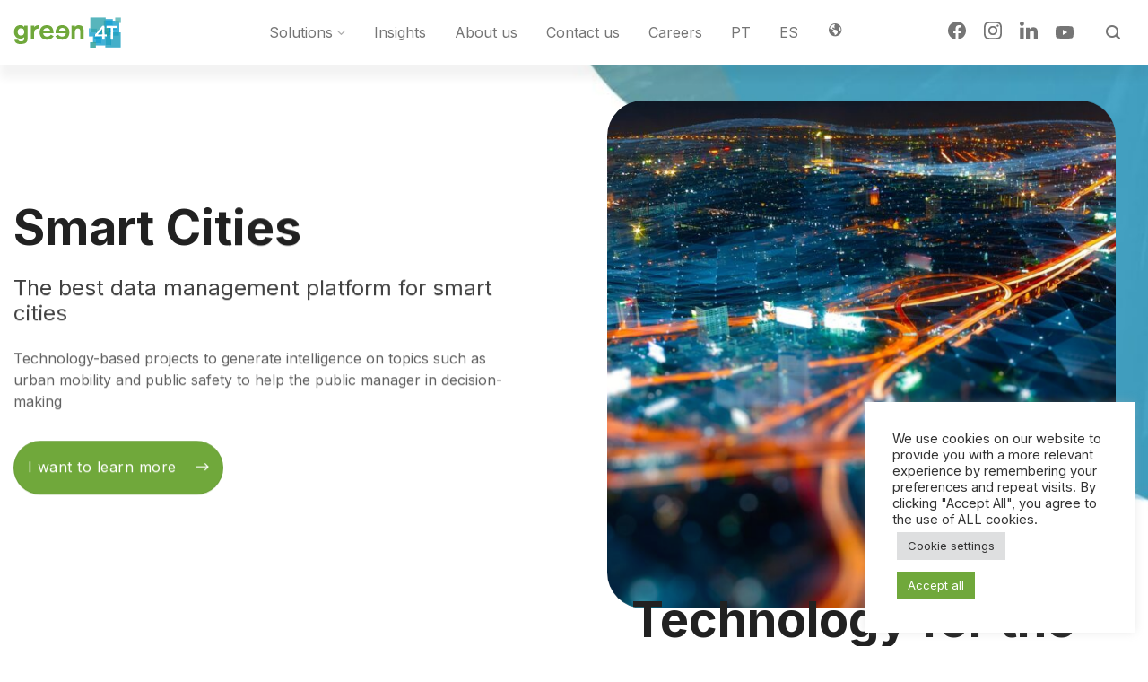

--- FILE ---
content_type: text/html; charset=UTF-8
request_url: https://www.green4t.com/en/solutions/smart-cities
body_size: 30060
content:
<!DOCTYPE html>
<!--[if IE 9 ]> <html lang="en-US" class="ie9 loading-site no-js"> <![endif]-->
<!--[if IE 8 ]> <html lang="en-US" class="ie8 loading-site no-js"> <![endif]-->
<!--[if (gte IE 9)|!(IE)]><!--><html lang="en-US" class="loading-site no-js"> <!--<![endif]-->
<head>
	<meta charset="UTF-8" />
	<link rel="profile" href="https://gmpg.org/xfn/11" />
	<link rel="pingback" href="https://www.green4t.com/xmlrpc.php" />

	<script>(function(html){html.className = html.className.replace(/\bno-js\b/,'js')})(document.documentElement);</script>
<meta name='robots' content='index, follow, max-image-preview:large, max-snippet:-1, max-video-preview:-1' />
	<style>img:is([sizes="auto" i], [sizes^="auto," i]) { contain-intrinsic-size: 3000px 1500px }</style>
	<link rel="alternate" href="https://www.green4t.com/en/solutions/smart-cities" hreflang="en" />
<link rel="alternate" href="https://www.green4t.com/solucoes/smart-cities" hreflang="pt" />
<link rel="alternate" href="https://www.green4t.com/es/soluciones/smart-cities" hreflang="es" />

<!-- Google Tag Manager for WordPress by gtm4wp.com -->
<script data-cfasync="false" data-pagespeed-no-defer>
	var gtm4wp_datalayer_name = "dataLayer";
	var dataLayer = dataLayer || [];
</script>
<!-- End Google Tag Manager for WordPress by gtm4wp.com --><meta name="viewport" content="width=device-width, initial-scale=1, maximum-scale=1" />
	<!-- This site is optimized with the Yoast SEO plugin v24.9 - https://yoast.com/wordpress/plugins/seo/ -->
	<title>Smart Cities | green4T</title>
	<link rel="canonical" href="https://www.green4t.com/en/solutions/smart-cities" />
	<meta property="og:locale" content="en_US" />
	<meta property="og:locale:alternate" content="pt_BR" />
	<meta property="og:locale:alternate" content="es_ES" />
	<meta property="og:type" content="article" />
	<meta property="og:title" content="Smart Cities | green4T" />
	<meta property="og:url" content="https://www.green4t.com/en/solutions/smart-cities" />
	<meta property="og:site_name" content="green4T" />
	<meta property="article:publisher" content="https://www.facebook.com/green4t/" />
	<meta property="article:modified_time" content="2022-07-11T20:30:33+00:00" />
	<meta property="og:image" content="https://www.green4t.com/wp-content/uploads/2021/09/transity-650x650.jpg" />
	<meta name="twitter:card" content="summary_large_image" />
	<meta name="twitter:label1" content="Est. reading time" />
	<meta name="twitter:data1" content="5 minutes" />
	<script type="application/ld+json" class="yoast-schema-graph">{"@context":"https://schema.org","@graph":[{"@type":"WebPage","@id":"https://www.green4t.com/en/solutions/smart-cities","url":"https://www.green4t.com/en/solutions/smart-cities","name":"Smart Cities | green4T","isPartOf":{"@id":"https://www.green4t.com/en/home/#website"},"primaryImageOfPage":{"@id":"https://www.green4t.com/en/solutions/smart-cities#primaryimage"},"image":{"@id":"https://www.green4t.com/en/solutions/smart-cities#primaryimage"},"thumbnailUrl":"https://www.green4t.com/wp-content/uploads/2021/09/transity-650x650.jpg","datePublished":"2021-10-30T21:44:00+00:00","dateModified":"2022-07-11T20:30:33+00:00","breadcrumb":{"@id":"https://www.green4t.com/en/solutions/smart-cities#breadcrumb"},"inLanguage":"en-US","potentialAction":[{"@type":"ReadAction","target":["https://www.green4t.com/en/solutions/smart-cities"]}]},{"@type":"ImageObject","inLanguage":"en-US","@id":"https://www.green4t.com/en/solutions/smart-cities#primaryimage","url":"https://www.green4t.com/wp-content/uploads/2021/09/transity-650x650.jpg","contentUrl":"https://www.green4t.com/wp-content/uploads/2021/09/transity-650x650.jpg"},{"@type":"BreadcrumbList","@id":"https://www.green4t.com/en/solutions/smart-cities#breadcrumb","itemListElement":[{"@type":"ListItem","position":1,"name":"Home","item":"https://www.green4t.com/en/home"},{"@type":"ListItem","position":2,"name":"Solutions","item":"https://www.green4t.com/en/solutions"},{"@type":"ListItem","position":3,"name":"Smart Cities"}]},{"@type":"WebSite","@id":"https://www.green4t.com/en/home/#website","url":"https://www.green4t.com/en/home/","name":"green4T","description":"Líder em Infraestrutura Digital","publisher":{"@id":"https://www.green4t.com/en/home/#organization"},"potentialAction":[{"@type":"SearchAction","target":{"@type":"EntryPoint","urlTemplate":"https://www.green4t.com/en/home/?s={search_term_string}"},"query-input":{"@type":"PropertyValueSpecification","valueRequired":true,"valueName":"search_term_string"}}],"inLanguage":"en-US"},{"@type":"Organization","@id":"https://www.green4t.com/en/home/#organization","name":"green4T","url":"https://www.green4t.com/en/home/","logo":{"@type":"ImageObject","inLanguage":"en-US","@id":"https://www.green4t.com/en/home/#/schema/logo/image/","url":"https://www.green4t.com/wp-content/uploads/2022/07/green4t.png","contentUrl":"https://www.green4t.com/wp-content/uploads/2022/07/green4t.png","width":225,"height":225,"caption":"green4T"},"image":{"@id":"https://www.green4t.com/en/home/#/schema/logo/image/"},"sameAs":["https://www.facebook.com/green4t/","https://www.instagram.com/green4t/","https://www.youtube.com/channel/UCrviQBC1rZ47yRu-nHadqCg","https://www.linkedin.com/company/green4t"]}]}</script>
	<!-- / Yoast SEO plugin. -->


<link rel='dns-prefetch' href='//www.google.com' />
<link rel="alternate" type="application/rss+xml" title="green4T &raquo; Feed" href="https://www.green4t.com/en/feed" />
		<!-- This site uses the Google Analytics by MonsterInsights plugin v9.11.1 - Using Analytics tracking - https://www.monsterinsights.com/ -->
							<script src="//www.googletagmanager.com/gtag/js?id=G-2YDS75Z6NH"  data-cfasync="false" data-wpfc-render="false" type="text/javascript" async></script>
			<script data-cfasync="false" data-wpfc-render="false" type="text/javascript">
				var mi_version = '9.11.1';
				var mi_track_user = true;
				var mi_no_track_reason = '';
								var MonsterInsightsDefaultLocations = {"page_location":"https:\/\/www.green4t.com\/en\/solutions\/smart-cities\/"};
								if ( typeof MonsterInsightsPrivacyGuardFilter === 'function' ) {
					var MonsterInsightsLocations = (typeof MonsterInsightsExcludeQuery === 'object') ? MonsterInsightsPrivacyGuardFilter( MonsterInsightsExcludeQuery ) : MonsterInsightsPrivacyGuardFilter( MonsterInsightsDefaultLocations );
				} else {
					var MonsterInsightsLocations = (typeof MonsterInsightsExcludeQuery === 'object') ? MonsterInsightsExcludeQuery : MonsterInsightsDefaultLocations;
				}

								var disableStrs = [
										'ga-disable-G-2YDS75Z6NH',
									];

				/* Function to detect opted out users */
				function __gtagTrackerIsOptedOut() {
					for (var index = 0; index < disableStrs.length; index++) {
						if (document.cookie.indexOf(disableStrs[index] + '=true') > -1) {
							return true;
						}
					}

					return false;
				}

				/* Disable tracking if the opt-out cookie exists. */
				if (__gtagTrackerIsOptedOut()) {
					for (var index = 0; index < disableStrs.length; index++) {
						window[disableStrs[index]] = true;
					}
				}

				/* Opt-out function */
				function __gtagTrackerOptout() {
					for (var index = 0; index < disableStrs.length; index++) {
						document.cookie = disableStrs[index] + '=true; expires=Thu, 31 Dec 2099 23:59:59 UTC; path=/';
						window[disableStrs[index]] = true;
					}
				}

				if ('undefined' === typeof gaOptout) {
					function gaOptout() {
						__gtagTrackerOptout();
					}
				}
								window.dataLayer = window.dataLayer || [];

				window.MonsterInsightsDualTracker = {
					helpers: {},
					trackers: {},
				};
				if (mi_track_user) {
					function __gtagDataLayer() {
						dataLayer.push(arguments);
					}

					function __gtagTracker(type, name, parameters) {
						if (!parameters) {
							parameters = {};
						}

						if (parameters.send_to) {
							__gtagDataLayer.apply(null, arguments);
							return;
						}

						if (type === 'event') {
														parameters.send_to = monsterinsights_frontend.v4_id;
							var hookName = name;
							if (typeof parameters['event_category'] !== 'undefined') {
								hookName = parameters['event_category'] + ':' + name;
							}

							if (typeof MonsterInsightsDualTracker.trackers[hookName] !== 'undefined') {
								MonsterInsightsDualTracker.trackers[hookName](parameters);
							} else {
								__gtagDataLayer('event', name, parameters);
							}
							
						} else {
							__gtagDataLayer.apply(null, arguments);
						}
					}

					__gtagTracker('js', new Date());
					__gtagTracker('set', {
						'developer_id.dZGIzZG': true,
											});
					if ( MonsterInsightsLocations.page_location ) {
						__gtagTracker('set', MonsterInsightsLocations);
					}
										__gtagTracker('config', 'G-2YDS75Z6NH', {"forceSSL":"true","link_attribution":"true"} );
										window.gtag = __gtagTracker;										(function () {
						/* https://developers.google.com/analytics/devguides/collection/analyticsjs/ */
						/* ga and __gaTracker compatibility shim. */
						var noopfn = function () {
							return null;
						};
						var newtracker = function () {
							return new Tracker();
						};
						var Tracker = function () {
							return null;
						};
						var p = Tracker.prototype;
						p.get = noopfn;
						p.set = noopfn;
						p.send = function () {
							var args = Array.prototype.slice.call(arguments);
							args.unshift('send');
							__gaTracker.apply(null, args);
						};
						var __gaTracker = function () {
							var len = arguments.length;
							if (len === 0) {
								return;
							}
							var f = arguments[len - 1];
							if (typeof f !== 'object' || f === null || typeof f.hitCallback !== 'function') {
								if ('send' === arguments[0]) {
									var hitConverted, hitObject = false, action;
									if ('event' === arguments[1]) {
										if ('undefined' !== typeof arguments[3]) {
											hitObject = {
												'eventAction': arguments[3],
												'eventCategory': arguments[2],
												'eventLabel': arguments[4],
												'value': arguments[5] ? arguments[5] : 1,
											}
										}
									}
									if ('pageview' === arguments[1]) {
										if ('undefined' !== typeof arguments[2]) {
											hitObject = {
												'eventAction': 'page_view',
												'page_path': arguments[2],
											}
										}
									}
									if (typeof arguments[2] === 'object') {
										hitObject = arguments[2];
									}
									if (typeof arguments[5] === 'object') {
										Object.assign(hitObject, arguments[5]);
									}
									if ('undefined' !== typeof arguments[1].hitType) {
										hitObject = arguments[1];
										if ('pageview' === hitObject.hitType) {
											hitObject.eventAction = 'page_view';
										}
									}
									if (hitObject) {
										action = 'timing' === arguments[1].hitType ? 'timing_complete' : hitObject.eventAction;
										hitConverted = mapArgs(hitObject);
										__gtagTracker('event', action, hitConverted);
									}
								}
								return;
							}

							function mapArgs(args) {
								var arg, hit = {};
								var gaMap = {
									'eventCategory': 'event_category',
									'eventAction': 'event_action',
									'eventLabel': 'event_label',
									'eventValue': 'event_value',
									'nonInteraction': 'non_interaction',
									'timingCategory': 'event_category',
									'timingVar': 'name',
									'timingValue': 'value',
									'timingLabel': 'event_label',
									'page': 'page_path',
									'location': 'page_location',
									'title': 'page_title',
									'referrer' : 'page_referrer',
								};
								for (arg in args) {
																		if (!(!args.hasOwnProperty(arg) || !gaMap.hasOwnProperty(arg))) {
										hit[gaMap[arg]] = args[arg];
									} else {
										hit[arg] = args[arg];
									}
								}
								return hit;
							}

							try {
								f.hitCallback();
							} catch (ex) {
							}
						};
						__gaTracker.create = newtracker;
						__gaTracker.getByName = newtracker;
						__gaTracker.getAll = function () {
							return [];
						};
						__gaTracker.remove = noopfn;
						__gaTracker.loaded = true;
						window['__gaTracker'] = __gaTracker;
					})();
									} else {
										console.log("");
					(function () {
						function __gtagTracker() {
							return null;
						}

						window['__gtagTracker'] = __gtagTracker;
						window['gtag'] = __gtagTracker;
					})();
									}
			</script>
							<!-- / Google Analytics by MonsterInsights -->
		<script type="text/javascript">
/* <![CDATA[ */
window._wpemojiSettings = {"baseUrl":"https:\/\/s.w.org\/images\/core\/emoji\/15.0.3\/72x72\/","ext":".png","svgUrl":"https:\/\/s.w.org\/images\/core\/emoji\/15.0.3\/svg\/","svgExt":".svg","source":{"concatemoji":"https:\/\/www.green4t.com\/wp-includes\/js\/wp-emoji-release.min.js?ver=6.7.1"}};
/*! This file is auto-generated */
!function(i,n){var o,s,e;function c(e){try{var t={supportTests:e,timestamp:(new Date).valueOf()};sessionStorage.setItem(o,JSON.stringify(t))}catch(e){}}function p(e,t,n){e.clearRect(0,0,e.canvas.width,e.canvas.height),e.fillText(t,0,0);var t=new Uint32Array(e.getImageData(0,0,e.canvas.width,e.canvas.height).data),r=(e.clearRect(0,0,e.canvas.width,e.canvas.height),e.fillText(n,0,0),new Uint32Array(e.getImageData(0,0,e.canvas.width,e.canvas.height).data));return t.every(function(e,t){return e===r[t]})}function u(e,t,n){switch(t){case"flag":return n(e,"\ud83c\udff3\ufe0f\u200d\u26a7\ufe0f","\ud83c\udff3\ufe0f\u200b\u26a7\ufe0f")?!1:!n(e,"\ud83c\uddfa\ud83c\uddf3","\ud83c\uddfa\u200b\ud83c\uddf3")&&!n(e,"\ud83c\udff4\udb40\udc67\udb40\udc62\udb40\udc65\udb40\udc6e\udb40\udc67\udb40\udc7f","\ud83c\udff4\u200b\udb40\udc67\u200b\udb40\udc62\u200b\udb40\udc65\u200b\udb40\udc6e\u200b\udb40\udc67\u200b\udb40\udc7f");case"emoji":return!n(e,"\ud83d\udc26\u200d\u2b1b","\ud83d\udc26\u200b\u2b1b")}return!1}function f(e,t,n){var r="undefined"!=typeof WorkerGlobalScope&&self instanceof WorkerGlobalScope?new OffscreenCanvas(300,150):i.createElement("canvas"),a=r.getContext("2d",{willReadFrequently:!0}),o=(a.textBaseline="top",a.font="600 32px Arial",{});return e.forEach(function(e){o[e]=t(a,e,n)}),o}function t(e){var t=i.createElement("script");t.src=e,t.defer=!0,i.head.appendChild(t)}"undefined"!=typeof Promise&&(o="wpEmojiSettingsSupports",s=["flag","emoji"],n.supports={everything:!0,everythingExceptFlag:!0},e=new Promise(function(e){i.addEventListener("DOMContentLoaded",e,{once:!0})}),new Promise(function(t){var n=function(){try{var e=JSON.parse(sessionStorage.getItem(o));if("object"==typeof e&&"number"==typeof e.timestamp&&(new Date).valueOf()<e.timestamp+604800&&"object"==typeof e.supportTests)return e.supportTests}catch(e){}return null}();if(!n){if("undefined"!=typeof Worker&&"undefined"!=typeof OffscreenCanvas&&"undefined"!=typeof URL&&URL.createObjectURL&&"undefined"!=typeof Blob)try{var e="postMessage("+f.toString()+"("+[JSON.stringify(s),u.toString(),p.toString()].join(",")+"));",r=new Blob([e],{type:"text/javascript"}),a=new Worker(URL.createObjectURL(r),{name:"wpTestEmojiSupports"});return void(a.onmessage=function(e){c(n=e.data),a.terminate(),t(n)})}catch(e){}c(n=f(s,u,p))}t(n)}).then(function(e){for(var t in e)n.supports[t]=e[t],n.supports.everything=n.supports.everything&&n.supports[t],"flag"!==t&&(n.supports.everythingExceptFlag=n.supports.everythingExceptFlag&&n.supports[t]);n.supports.everythingExceptFlag=n.supports.everythingExceptFlag&&!n.supports.flag,n.DOMReady=!1,n.readyCallback=function(){n.DOMReady=!0}}).then(function(){return e}).then(function(){var e;n.supports.everything||(n.readyCallback(),(e=n.source||{}).concatemoji?t(e.concatemoji):e.wpemoji&&e.twemoji&&(t(e.twemoji),t(e.wpemoji)))}))}((window,document),window._wpemojiSettings);
/* ]]> */
</script>
<style id='wp-emoji-styles-inline-css' type='text/css'>

	img.wp-smiley, img.emoji {
		display: inline !important;
		border: none !important;
		box-shadow: none !important;
		height: 1em !important;
		width: 1em !important;
		margin: 0 0.07em !important;
		vertical-align: -0.1em !important;
		background: none !important;
		padding: 0 !important;
	}
</style>
<style id='safe-svg-svg-icon-style-inline-css' type='text/css'>
.safe-svg-cover{text-align:center}.safe-svg-cover .safe-svg-inside{display:inline-block;max-width:100%}.safe-svg-cover svg{height:100%;max-height:100%;max-width:100%;width:100%}

</style>
<link rel='stylesheet' id='contact-form-7-css' href='https://www.green4t.com/wp-content/plugins/contact-form-7/includes/css/styles.css?ver=6.0.6' type='text/css' media='all' />
<link rel='stylesheet' id='cookie-law-info-css' href='https://www.green4t.com/wp-content/plugins/cookie-law-info/legacy/public/css/cookie-law-info-public.css?ver=3.2.10' type='text/css' media='all' />
<link rel='stylesheet' id='cookie-law-info-gdpr-css' href='https://www.green4t.com/wp-content/plugins/cookie-law-info/legacy/public/css/cookie-law-info-gdpr.css?ver=3.2.10' type='text/css' media='all' />
<link rel='stylesheet' id='OwlCarousel-5-css' href='https://www.green4t.com/wp-content/themes/flatsome-child/assets/owl-carousel/OwlCarousel2-2.3.4/docs/assets/owlcarousel/assets/owl.carousel.min.css?ver=6.7.1' type='text/css' media='all' />
<link rel='stylesheet' id='OwlCarousel-6-css' href='https://www.green4t.com/wp-content/themes/flatsome-child/assets/owl-carousel/OwlCarousel2-2.3.4/docs/assets/owlcarousel/assets/owl.theme.default.min.css?ver=6.7.1' type='text/css' media='all' />
<link rel='stylesheet' id='flatsome-icons-css' href='https://www.green4t.com/wp-content/themes/flatsome/assets/css/fl-icons.css?ver=3.12' type='text/css' media='all' />
<link rel='stylesheet' id='popup-maker-site-css' href='//www.green4t.com/wp-content/uploads/pum/pum-site-styles.css?generated=1745503885&#038;ver=1.20.4' type='text/css' media='all' />
<link rel='stylesheet' id='flatsome-main-css' href='https://www.green4t.com/wp-content/themes/flatsome/assets/css/flatsome.css?ver=3.13.3' type='text/css' media='all' />
<link rel='stylesheet' id='flatsome-style-css' href='https://www.green4t.com/wp-content/themes/flatsome-child/style.css?ver=3.0' type='text/css' media='all' />
<script type="text/javascript" src="https://www.green4t.com/wp-content/plugins/google-analytics-for-wordpress/assets/js/frontend-gtag.min.js?ver=9.11.1" id="monsterinsights-frontend-script-js" async="async" data-wp-strategy="async"></script>
<script data-cfasync="false" data-wpfc-render="false" type="text/javascript" id='monsterinsights-frontend-script-js-extra'>/* <![CDATA[ */
var monsterinsights_frontend = {"js_events_tracking":"true","download_extensions":"doc,pdf,ppt,zip,xls,docx,pptx,xlsx","inbound_paths":"[{\"path\":\"\\\/go\\\/\",\"label\":\"affiliate\"},{\"path\":\"\\\/recommend\\\/\",\"label\":\"affiliate\"}]","home_url":"https:\/\/www.green4t.com","hash_tracking":"false","v4_id":"G-2YDS75Z6NH"};/* ]]> */
</script>
<script type="text/javascript" src="https://www.green4t.com/wp-content/plugins/animated-typed-js-shortcode/js/typed.min.js?ver=2.0.12" id="typedjsshortcode-js"></script>
<script type="text/javascript" src="https://www.green4t.com/wp-includes/js/jquery/jquery.min.js?ver=3.7.1" id="jquery-core-js"></script>
<script type="text/javascript" src="https://www.green4t.com/wp-includes/js/jquery/jquery-migrate.min.js?ver=3.4.1" id="jquery-migrate-js"></script>
<script type="text/javascript" id="cookie-law-info-js-extra">
/* <![CDATA[ */
var Cli_Data = {"nn_cookie_ids":[],"cookielist":[],"non_necessary_cookies":[],"ccpaEnabled":"","ccpaRegionBased":"","ccpaBarEnabled":"","strictlyEnabled":["necessary","obligatoire"],"ccpaType":"gdpr","js_blocking":"1","custom_integration":"","triggerDomRefresh":"","secure_cookies":""};
var cli_cookiebar_settings = {"animate_speed_hide":"500","animate_speed_show":"500","background":"#FFF","border":"#b1a6a6c2","border_on":"","button_1_button_colour":"#61a229","button_1_button_hover":"#4e8221","button_1_link_colour":"#fff","button_1_as_button":"1","button_1_new_win":"","button_2_button_colour":"#333","button_2_button_hover":"#292929","button_2_link_colour":"#444","button_2_as_button":"","button_2_hidebar":"","button_3_button_colour":"#dedfe0","button_3_button_hover":"#b2b2b3","button_3_link_colour":"#333333","button_3_as_button":"1","button_3_new_win":"","button_4_button_colour":"#dedfe0","button_4_button_hover":"#b2b2b3","button_4_link_colour":"#333333","button_4_as_button":"1","button_7_button_colour":"#70a83b","button_7_button_hover":"#5a862f","button_7_link_colour":"#fff","button_7_as_button":"1","button_7_new_win":"","font_family":"inherit","header_fix":"","notify_animate_hide":"1","notify_animate_show":"","notify_div_id":"#cookie-law-info-bar","notify_position_horizontal":"right","notify_position_vertical":"bottom","scroll_close":"","scroll_close_reload":"","accept_close_reload":"","reject_close_reload":"","showagain_tab":"","showagain_background":"#fff","showagain_border":"#000","showagain_div_id":"#cookie-law-info-again","showagain_x_position":"100px","text":"#333333","show_once_yn":"","show_once":"10000","logging_on":"","as_popup":"","popup_overlay":"1","bar_heading_text":"","cookie_bar_as":"widget","popup_showagain_position":"bottom-right","widget_position":"right"};
var log_object = {"ajax_url":"https:\/\/www.green4t.com\/wp-admin\/admin-ajax.php"};
/* ]]> */
</script>
<script type="text/javascript" src="https://www.green4t.com/wp-content/plugins/cookie-law-info/legacy/public/js/cookie-law-info-public.js?ver=3.2.10" id="cookie-law-info-js"></script>
<script type="text/javascript" src="https://www.green4t.com/wp-content/themes/flatsome-child/assets/counter-scroll/config.js?ver=6.7.1" id="counter-scroll-1-js"></script>
<link rel="https://api.w.org/" href="https://www.green4t.com/wp-json/" /><link rel="alternate" title="JSON" type="application/json" href="https://www.green4t.com/wp-json/wp/v2/pages/9049" /><link rel="EditURI" type="application/rsd+xml" title="RSD" href="https://www.green4t.com/xmlrpc.php?rsd" />
<meta name="generator" content="WordPress 6.7.1" />
<link rel='shortlink' href='https://www.green4t.com/?p=9049' />
<link rel="alternate" title="oEmbed (JSON)" type="application/json+oembed" href="https://www.green4t.com/wp-json/oembed/1.0/embed?url=https%3A%2F%2Fwww.green4t.com%2Fen%2Fsolutions%2Fsmart-cities" />
<link rel="alternate" title="oEmbed (XML)" type="text/xml+oembed" href="https://www.green4t.com/wp-json/oembed/1.0/embed?url=https%3A%2F%2Fwww.green4t.com%2Fen%2Fsolutions%2Fsmart-cities&#038;format=xml" />
<!-- start Simple Custom CSS and JS -->
<style type="text/css">
.buttonLandingPage {
	width: 100%;
	border: none !important;
	border-radius: 0px !important;
}</style>
<!-- end Simple Custom CSS and JS -->
<!-- start Simple Custom CSS and JS -->
<style type="text/css">
.tp-portfolio{
	background: url(https://www.green4t.com/wp-content/uploads/2023/01/tp-portfolio.png) right center no-repeat;
	background-size: contain;
	min-height: 800px;
	align-items: center;
}
.tp-portfolio .row{
	align-items: center;
}
.tp-portfolio h2{
	font-style: normal;
	font-weight: bold!important;
	font-size: 54px;
	line-height: 62px;
	color: #1E1E1E;
	max-width: 13ch;
}
.tp-portfolio p{
	font-style: normal;
	font-weight: 700;
	font-size: 18px;
	line-height: 24px;
	color: #1E1E1E;
	max-width: 46ch;
}
.tp-portfolio .btn-01{
	background-color: #70A83B!important;
	border-radius: 37.5px;
	margin-bottom: 40px;
	min-width: 280px;
}
.tp-portfolio .btn-01 span::after,.tp-portfolio .btn-02 span::after{
	content: '→';
	padding-left:10px
}
.tp-portfolio .btn-02{
	background-color: #006895!important;
	border-radius: 37.5px;
	min-width: 280px;
}
.tp-portfolio video {
    display: inline-block;
    border-radius: 40px;
    min-width: 100%;
    height: auto;
}
.tp-portfolio .img-01{
	position: absolute;
    top: 30px;
    left: -60px;
    max-width: 137px;
}
.tp-portfolio .img-02{
	position: absolute;
    top: -50px;
    right: 120px;
    max-width: 153px;
}
.tp-portfolio .img-03{
    position: absolute;
    bottom: -80px;
    left: 80px;
    max-width: 171px;
}
@media screen and (min-width: 768px) and (max-width: 1024px){
	.tp-portfolio{
		background: url(https://www.green4t.com/wp-content/uploads/2023/01/tp-portfolio.png) right -400px center no-repeat;
		background-size: contain;	
	}
}
@media screen and (max-width: 767px) {
	.tp-portfolio{
		background: inherit;	
	}
	.tp-portfolio h2 {
    	font-size: 35px;
	}
	.tp-portfolio .row {
		flex-flow: column-reverse;
	}
	.tp-portfolio .section-video{
		zoom: 0.6;
    	padding-left: 60px;
    	padding-bottom: 60px;
	}
}</style>
<!-- end Simple Custom CSS and JS -->

<!-- Google Tag Manager for WordPress by gtm4wp.com -->
<!-- GTM Container placement set to automatic -->
<script data-cfasync="false" data-pagespeed-no-defer type="text/javascript">
	var dataLayer_content = {"pagePostType":"page","pagePostType2":"single-page","pagePostAuthor":"marketing"};
	dataLayer.push( dataLayer_content );
</script>
<script data-cfasync="false">
(function(w,d,s,l,i){w[l]=w[l]||[];w[l].push({'gtm.start':
new Date().getTime(),event:'gtm.js'});var f=d.getElementsByTagName(s)[0],
j=d.createElement(s),dl=l!='dataLayer'?'&l='+l:'';j.async=true;j.src=
'//www.googletagmanager.com/gtm.js?id='+i+dl;f.parentNode.insertBefore(j,f);
})(window,document,'script','dataLayer','GTM-TNL2823');
</script>
<!-- End Google Tag Manager for WordPress by gtm4wp.com --><style>.bg{opacity: 0; transition: opacity 1s; -webkit-transition: opacity 1s;} .bg-loaded{opacity: 1;}</style><!--[if IE]><link rel="stylesheet" type="text/css" href="https://www.green4t.com/wp-content/themes/flatsome/assets/css/ie-fallback.css"><script src="//cdnjs.cloudflare.com/ajax/libs/html5shiv/3.6.1/html5shiv.js"></script><script>var head = document.getElementsByTagName('head')[0],style = document.createElement('style');style.type = 'text/css';style.styleSheet.cssText = ':before,:after{content:none !important';head.appendChild(style);setTimeout(function(){head.removeChild(style);}, 0);</script><script src="https://www.green4t.com/wp-content/themes/flatsome/assets/libs/ie-flexibility.js"></script><![endif]--><style type="text/css">.broken_link, a.broken_link {
	text-decoration: line-through;
}</style><link rel="icon" href="https://www.green4t.com/wp-content/uploads/2021/07/favicon.png" sizes="32x32" />
<link rel="icon" href="https://www.green4t.com/wp-content/uploads/2021/07/favicon.png" sizes="192x192" />
<link rel="apple-touch-icon" href="https://www.green4t.com/wp-content/uploads/2021/07/favicon.png" />
<meta name="msapplication-TileImage" content="https://www.green4t.com/wp-content/uploads/2021/07/favicon.png" />
<style id="custom-css" type="text/css">:root {--primary-color: #70a83b;}.full-width .ubermenu-nav, .container, .row{max-width: 1290px}.row.row-collapse{max-width: 1260px}.row.row-small{max-width: 1282.5px}.row.row-large{max-width: 1320px}.header-main{height: 72px}#logo img{max-height: 72px}#logo{width:123px;}.header-bottom{min-height: 10px}.header-top{min-height: 30px}.transparent .header-main{height: 265px}.transparent #logo img{max-height: 265px}.has-transparent + .page-title:first-of-type,.has-transparent + #main > .page-title,.has-transparent + #main > div > .page-title,.has-transparent + #main .page-header-wrapper:first-of-type .page-title{padding-top: 265px;}.header.show-on-scroll,.stuck .header-main{height:70px!important}.stuck #logo img{max-height: 70px!important}.search-form{ width: 100%;}.header-bg-color, .header-wrapper {background-color: rgba(255,255,255,0.9)}.header-bottom {background-color: #f1f1f1}.header-main .nav > li > a{line-height: 34px }@media (max-width: 549px) {.header-main{height: 66px}#logo img{max-height: 66px}}.nav-dropdown{font-size:100%}/* Color */.accordion-title.active, .has-icon-bg .icon .icon-inner,.logo a, .primary.is-underline, .primary.is-link, .badge-outline .badge-inner, .nav-outline > li.active> a,.nav-outline >li.active > a, .cart-icon strong,[data-color='primary'], .is-outline.primary{color: #70a83b;}/* Color !important */[data-text-color="primary"]{color: #70a83b!important;}/* Background Color */[data-text-bg="primary"]{background-color: #70a83b;}/* Background */.scroll-to-bullets a,.featured-title, .label-new.menu-item > a:after, .nav-pagination > li > .current,.nav-pagination > li > span:hover,.nav-pagination > li > a:hover,.has-hover:hover .badge-outline .badge-inner,button[type="submit"], .button.wc-forward:not(.checkout):not(.checkout-button), .button.submit-button, .button.primary:not(.is-outline),.featured-table .title,.is-outline:hover, .has-icon:hover .icon-label,.nav-dropdown-bold .nav-column li > a:hover, .nav-dropdown.nav-dropdown-bold > li > a:hover, .nav-dropdown-bold.dark .nav-column li > a:hover, .nav-dropdown.nav-dropdown-bold.dark > li > a:hover, .is-outline:hover, .tagcloud a:hover,.grid-tools a, input[type='submit']:not(.is-form), .box-badge:hover .box-text, input.button.alt,.nav-box > li > a:hover,.nav-box > li.active > a,.nav-pills > li.active > a ,.current-dropdown .cart-icon strong, .cart-icon:hover strong, .nav-line-bottom > li > a:before, .nav-line-grow > li > a:before, .nav-line > li > a:before,.banner, .header-top, .slider-nav-circle .flickity-prev-next-button:hover svg, .slider-nav-circle .flickity-prev-next-button:hover .arrow, .primary.is-outline:hover, .button.primary:not(.is-outline), input[type='submit'].primary, input[type='submit'].primary, input[type='reset'].button, input[type='button'].primary, .badge-inner{background-color: #70a83b;}/* Border */.nav-vertical.nav-tabs > li.active > a,.scroll-to-bullets a.active,.nav-pagination > li > .current,.nav-pagination > li > span:hover,.nav-pagination > li > a:hover,.has-hover:hover .badge-outline .badge-inner,.accordion-title.active,.featured-table,.is-outline:hover, .tagcloud a:hover,blockquote, .has-border, .cart-icon strong:after,.cart-icon strong,.blockUI:before, .processing:before,.loading-spin, .slider-nav-circle .flickity-prev-next-button:hover svg, .slider-nav-circle .flickity-prev-next-button:hover .arrow, .primary.is-outline:hover{border-color: #70a83b}.nav-tabs > li.active > a{border-top-color: #70a83b}.widget_shopping_cart_content .blockUI.blockOverlay:before { border-left-color: #70a83b }.woocommerce-checkout-review-order .blockUI.blockOverlay:before { border-left-color: #70a83b }/* Fill */.slider .flickity-prev-next-button:hover svg,.slider .flickity-prev-next-button:hover .arrow{fill: #70a83b;}body{font-family:"Lato", sans-serif}body{font-weight: 400}.nav > li > a {font-family:"Lato", sans-serif;}.mobile-sidebar-levels-2 .nav > li > ul > li > a {font-family:"Lato", sans-serif;}.nav > li > a {font-weight: 700;}.mobile-sidebar-levels-2 .nav > li > ul > li > a {font-weight: 700;}h1,h2,h3,h4,h5,h6,.heading-font, .off-canvas-center .nav-sidebar.nav-vertical > li > a{font-family: "Inter", sans-serif;}h1,h2,h3,h4,h5,h6,.heading-font,.banner h1,.banner h2{font-weight: 700;}.breadcrumbs{text-transform: none;}button,.button{text-transform: none;}.nav > li > a, .links > li > a{text-transform: none;}.section-title span{text-transform: none;}h3.widget-title,span.widget-title{text-transform: none;}.alt-font{font-family: "Dancing Script", sans-serif;}.alt-font{font-weight: 400!important;}.absolute-footer, html{background-color: #ffffff}.label-new.menu-item > a:after{content:"New";}.label-hot.menu-item > a:after{content:"Hot";}.label-sale.menu-item > a:after{content:"Sale";}.label-popular.menu-item > a:after{content:"Popular";}</style>		<style type="text/css" id="wp-custom-css">
			 .page-id-11684 footer {
  display: none !important;
 }

 .page-id-11684 header {
  display: none !important;
 }

	.text-link-email a { text-decoration: none !important; color: green !important;}		</style>
		
	<link rel="preconnect" href="https://fonts.googleapis.com">
	<link rel="preconnect" href="https://fonts.gstatic.com" crossorigin>
	<link href="https://fonts.googleapis.com/css2?family=Inter:wght@400;700&display=swap" rel="stylesheet">   
    <script src="https://cdnjs.cloudflare.com/ajax/libs/jquery/3.6.0/jquery.min.js" integrity="sha512-894YE6QWD5I59HgZOGReFYm4dnWc1Qt5NtvYSaNcOP+u1T9qYdvdihz0PPSiiqn/+/3e7Jo4EaG7TubfWGUrMQ==" crossorigin="anonymous" referrerpolicy="no-referrer"></script>
	
	<script>
		$(document).ready(function(){
			if($('.00D0t00000023zM').length){
				$('.00D0t00000023zM').on('click', function(){
					if($('input[name=first_name]').val() != '' &&
					   $('input[name=email]').val() != '' &&
					   $('input[name=company]').val() != '' &&
					   $('textarea[name=description]').val() != '')
						$('.00D0t00000023zM').parents('form').submit()
				})
				if(location.search.indexOf('success=true') != -1){
					$('.00D0t00000023zM').parents('form').addClass('sent');
					$('.00D0t00000023zM').parents('form').removeClass('init');
					$('.00D0t00000023zM').parents('form').find('.wpcf7-response-output').html('Agradecemos a sua mensagem.');
				}
			}
		});
    </script>
	
</head>

<body class="page-template page-template-page-blank page-template-page-blank-php page page-id-9049 page-parent page-child parent-pageid-8965 lightbox nav-dropdown-has-arrow mobile-submenu-slide mobile-submenu-slide-levels-2 mobile-submenu-toggle">

<div class="menu-principal-mobile">
    <div class="nav-wrapper">
      <!-- <a href="#" class="js-nav-toggle">
          <span></span>
      </a> -->
      <nav role="navigation">
        <div class="nav-toggle">
          <span class="nav-back"></span>
          <span class="nav-title"></span>
          <span class="nav-close"></span>
        </div><ul id="menu-principal-english-mobile" class="menu"><li id="menu-item-9137" class="menu-item menu-item-type-custom menu-item-object-custom current-menu-ancestor current-menu-parent menu-item-has-children menu-item-9137"><a href="#" data-ps2id-api="true">Solutions</a>
<ul class="sub-menu">
	<li id="menu-item-9138" class="menu-item menu-item-type-custom menu-item-object-custom menu-item-has-children menu-item-9138"><a href="https://www.green4t.com/en/solutions/data-center-services/" data-ps2id-api="true">Data Center Services</a>
	<ul class="sub-menu">
		<li id="menu-item-11150" class="menu-item menu-item-type-custom menu-item-object-custom menu-item-11150"><a href="https://www.green4t.com/en/solutions/data-center-services/" data-ps2id-api="true">Data Center Services</a></li>
		<li id="menu-item-9139" class="menu-item menu-item-type-custom menu-item-object-custom menu-item-9139"><a href="https://www.green4t.com/en/solutions/data-center-services/continuing-services/" data-ps2id-api="true">Data Center Lifecycle Services</a></li>
		<li id="menu-item-9140" class="menu-item menu-item-type-custom menu-item-object-custom menu-item-9140"><a href="https://www.green4t.com/en/solutions/data-center-services/dcim/" data-ps2id-api="true">DCIM</a></li>
		<li id="menu-item-9141" class="menu-item menu-item-type-custom menu-item-object-custom menu-item-9141"><a href="https://www.green4t.com/en/solutions/data-center-services/it-moving/" data-ps2id-api="true">IT Moving</a></li>
		<li id="menu-item-9142" class="menu-item menu-item-type-custom menu-item-object-custom menu-item-9142"><a href="https://www.green4t.com/en/solutions/data-center-services/certifications/" data-ps2id-api="true">Certifications</a></li>
	</ul>
</li>
	<li id="menu-item-9143" class="menu-item menu-item-type-custom menu-item-object-custom menu-item-has-children menu-item-9143"><a href="https://www.green4t.com/en/solutions/data-center-carbon-zero/" data-ps2id-api="true">Data Center Carbon Zero</a>
	<ul class="sub-menu">
		<li id="menu-item-11151" class="menu-item menu-item-type-custom menu-item-object-custom menu-item-11151"><a href="https://www.green4t.com/en/solutions/data-center-carbon-zero/" data-ps2id-api="true">Data Center Carbon Zero</a></li>
		<li id="menu-item-9144" class="menu-item menu-item-type-custom menu-item-object-custom menu-item-9144"><a href="https://www.green4t.com/en/solutions/data-center-carbon-zero/green-efficiency/" data-ps2id-api="true">Green Efficiency</a></li>
		<li id="menu-item-9145" class="menu-item menu-item-type-custom menu-item-object-custom menu-item-9145"><a href="https://www.green4t.com/en/solutions/data-center-carbon-zero/it-performance-services/" data-ps2id-api="true">IT Performance Services</a></li>
	</ul>
</li>
	<li id="menu-item-9146" class="menu-item menu-item-type-custom menu-item-object-custom menu-item-has-children menu-item-9146"><a href="https://www.green4t.com/en/solutions/modular-data-centers/" data-ps2id-api="true">Modular Data Center</a>
	<ul class="sub-menu">
		<li id="menu-item-11152" class="menu-item menu-item-type-custom menu-item-object-custom menu-item-11152"><a href="https://www.green4t.com/en/solutions/modular-data-centers/" data-ps2id-api="true">Modular Data Center</a></li>
		<li id="menu-item-9147" class="menu-item menu-item-type-custom menu-item-object-custom menu-item-9147"><a href="https://www.green4t.com/en/solutions/modular-data-centers/rack-edge/" data-ps2id-api="true">Rack Edge</a></li>
		<li id="menu-item-9148" class="menu-item menu-item-type-custom menu-item-object-custom menu-item-9148"><a href="https://www.green4t.com/en/solutions/modular-data-centers/safe-room/" data-ps2id-api="true">Safe room</a></li>
		<li id="menu-item-9149" class="menu-item menu-item-type-custom menu-item-object-custom menu-item-9149"><a href="https://www.green4t.com/en/solutions/modular-data-centers/secure-room/" data-ps2id-api="true">Secure Room</a></li>
		<li id="menu-item-9150" class="menu-item menu-item-type-custom menu-item-object-custom menu-item-9150"><a href="https://www.green4t.com/en/solutions/modular-data-centers/container/" data-ps2id-api="true">Container</a></li>
		<li id="menu-item-9151" class="menu-item menu-item-type-custom menu-item-object-custom menu-item-9151"><a href="https://www.green4t.com/en/solutions/modular-data-centers/micro-data-center/" data-ps2id-api="true">Micro Data Center</a></li>
	</ul>
</li>
	<li id="menu-item-9153" class="menu-item menu-item-type-custom menu-item-object-custom menu-item-9153"><a href="https://www.green4t.com/en/solutions/iot-solutions/" data-ps2id-api="true">IoT Solutions</a></li>
	<li id="menu-item-9152" class="menu-item menu-item-type-custom menu-item-object-custom menu-item-9152"><a href="https://www.green4t.com/en/solutions/cloud-services/" data-ps2id-api="true">Cloud Services</a></li>
	<li id="menu-item-9154" class="menu-item menu-item-type-custom menu-item-object-custom current-menu-item current-menu-ancestor current-menu-parent menu-item-has-children menu-item-9154"><a href="https://www.green4t.com/en/solutions/smart-cities/" aria-current="page" data-ps2id-api="true">Smart Cities</a>
	<ul class="sub-menu">
		<li id="menu-item-11153" class="menu-item menu-item-type-custom menu-item-object-custom current-menu-item menu-item-11153"><a href="https://www.green4t.com/en/solutions/smart-cities/" aria-current="page" data-ps2id-api="true">Smart Cities</a></li>
		<li id="menu-item-9155" class="menu-item menu-item-type-custom menu-item-object-custom menu-item-9155"><a href="https://www.green4t.com/en/solutions/smart-cities/plancity/" data-ps2id-api="true">Plancity</a></li>
		<li id="menu-item-9156" class="menu-item menu-item-type-custom menu-item-object-custom menu-item-9156"><a href="https://www.green4t.com/en/solutions/smart-cities/trancity/" data-ps2id-api="true">Trancity</a></li>
	</ul>
</li>
</ul>
</li>
<li id="menu-item-9157" class="menu-item menu-item-type-custom menu-item-object-custom menu-item-9157"><a href="https://www.green4t.com/en/insights-en/" data-ps2id-api="true">Insights</a></li>
<li id="menu-item-9158" class="menu-item menu-item-type-custom menu-item-object-custom menu-item-9158"><a href="https://www.green4t.com/en/about-us/" data-ps2id-api="true">About us</a></li>
<li id="menu-item-9159" class="menu-item menu-item-type-custom menu-item-object-custom menu-item-9159"><a href="https://www.green4t.com/en/contact/" data-ps2id-api="true">Contact us</a></li>
<li id="menu-item-9160" class="menu-item menu-item-type-custom menu-item-object-custom menu-item-9160"><a href="https://www.green4t.com/en/career-en/" data-ps2id-api="true">Careers</a></li>
<li id="menu-item-9161-pt" class="lang-item lang-item-27 lang-item-pt lang-item-first menu-item menu-item-type-custom menu-item-object-custom menu-item-9161-pt"><a href="https://www.green4t.com/solucoes/smart-cities" data-ps2id-api="true" hreflang="pt-BR" lang="pt-BR">PT</a></li>
<li id="menu-item-9161-es" class="lang-item lang-item-192 lang-item-es menu-item menu-item-type-custom menu-item-object-custom menu-item-9161-es"><a href="https://www.green4t.com/es/soluciones/smart-cities" data-ps2id-api="true" hreflang="es-ES" lang="es-ES">ES</a></li>
<li id="menu-item-11298" class="menu-item menu-item-type-custom menu-item-object-custom menu-item-11298"><a href="https://www.green4t.com/en/about-us/#map" data-ps2id-api="true"><i style="font-size:1em;" class="wpmi__icon wpmi__label-1 wpmi__position-before wpmi__align-middle wpmi__size-1 dashicons dashicons-admin-site"></i></a></li>
</ul></nav>
    </div>
  </div>
<!-- GTM Container placement set to automatic -->
<!-- Google Tag Manager (noscript) -->
				<noscript><iframe src="https://www.googletagmanager.com/ns.html?id=GTM-TNL2823" height="0" width="0" style="display:none;visibility:hidden" aria-hidden="true"></iframe></noscript>
<!-- End Google Tag Manager (noscript) -->
<a class="skip-link screen-reader-text" href="#main">Skip to content</a>

<div class="row row-collapse">
	<div class="large-12 col row-width"></div>
</div>

<div class="menu-overlay"></div>

<div id="wrapper">

	
	<header id="header" class="header ">
		<div class="header-wrapper">
			<div id="masthead" class="header-main hide-for-sticky">
      <div class="header-inner flex-row container logo-left" role="navigation">

          <!-- Logo -->
          <div id="logo" class="flex-col logo">
            <!-- Header logo -->
<a href="https://www.green4t.com/" title="green4T - Líder em Infraestrutura Digital" rel="home">
    <img width="123" height="72" src="https://www.green4t.com/wp-content/uploads/2021/10/logo-green4t.svg" class="header_logo header-logo" alt="green4T"/><img  width="123" height="72" src="https://www.green4t.com/wp-content/uploads/2021/10/logo-green4t.svg" class="header-logo-dark" alt="green4T"/></a>
          </div>

          <!-- Mobile Left Elements -->
          <div class="flex-col show-for-medium flex-left">
            <ul class="mobile-nav nav nav-left ">
                          </ul>
          </div>

          <!-- Left Elements -->
          <div class="flex-col hide-for-medium flex-left
            flex-grow">
            <ul class="header-nav header-nav-main nav nav-left " >
              <li id="menu-item-8955" class="menu-item menu-item-type-custom menu-item-object-custom menu-item-has-children menu-item-8955 menu-item-design-default has-dropdown"><a href="#" data-ps2id-api="true" class="nav-top-link">Solutions<i class="icon-angle-down" ></i></a>
<ul class="sub-menu nav-dropdown nav-dropdown-default">
	<li id="menu-item-8961" class="menu-item menu-item-type-gs_sim menu-item-object-gs_sim menu-item-8961"><div class="solucoes-tabs"><div class="inner"><ul class="tabs"><li class="tab-link" data-tab="data-center-services"><a href="https://www.green4t.com/en/solutions/data-center-services"><span>Data Center Services</span> <i></i></a></li><li class="tab-link" data-tab="data-center-carbon-zero"><a href="https://www.green4t.com/en/solutions/data-center-carbon-zero"><span>Data Center Carbon Zero</span> <i></i></a></li><li class="tab-link" data-tab="modular-data-centers"><a href="https://www.green4t.com/en/solutions/modular-data-centers"><span>Modular Data Center</span> <i></i></a></li><li class="tab-link" data-tab="iot-solutions"><a href="https://www.green4t.com/en/solutions/iot-solutions"><span>IoT Solutions</span> </a></li><li class="tab-link" data-tab="smart-cities"><a href="https://www.green4t.com/en/solutions/smart-cities"><span>Smart Cities</span> <i></i></a></li></ul>
        <div id="data-center-services" class="tab-content">
          <div class="tab-content-inner">
            
            <ul class="list"><li><a href="https://www.green4t.com/en/solutions/data-center-services/continuing-services"><span>Data Center Lifecycle Services</span> <i></i></a></li><li><a href="https://www.green4t.com/en/solutions/data-center-services/dcim"><span>DCIM</span> </a></li><li><a href="https://www.green4t.com/en/solutions/data-center-services/it-moving"><span>IT Moving</span> </a></li><li><a href="https://www.green4t.com/en/solutions/data-center-services/certifications"><span>Certifications</span> </a></li></ul>
          </div>
          <div class="tab-related-posts text-muted">
            <p class="title"><span>Insights</span> <a href="https://www.green4t.com/insights">Ver todos</a></p><ul>
                <li>
                  <ul class="cat-list"><li><a href="https://www.green4t.com/en/categoria/digital-transformation">Digital Infrastructure</a></li></ul>
                  <a href="https://www.green4t.com/en/arquivos/8852">Technology in the transformation of the logistics industry</a>                  
                </li>
                
                <li>
                  <ul class="cat-list"><li><a href="https://www.green4t.com/en/categoria/digital-transformation">Digital Infrastructure</a></li></ul>
                  <a href="https://www.green4t.com/en/arquivos/8860">Digital Infrastructure: the key to increasing Brazil’s competitiveness – Episode 20</a>                  
                </li>
                </ul></div></div>
        <div id="data-center-carbon-zero" class="tab-content">
          <div class="tab-content-inner">
            
            <ul class="list"><li><a href="https://www.green4t.com/en/solutions/data-center-carbon-zero/it-performance-services"><span>IT Performance Services</span> </a></li><li><a href="https://www.green4t.com/en/solutions/data-center-carbon-zero/green-efficiency"><span>Green Efficiency</span> </a></li></ul>
          </div>
          <div class="tab-related-posts text-muted">
            <p class="title"><span>Insights</span> <a href="https://www.green4t.com/insights">Ver todos</a></p><ul>
                <li>
                  <ul class="cat-list"><li><a href="https://www.green4t.com/en/categoria/digital-transformation">Digital Infrastructure</a></li></ul>
                  <a href="https://www.green4t.com/en/arquivos/8852">Technology in the transformation of the logistics industry</a>                  
                </li>
                
                <li>
                  <ul class="cat-list"><li><a href="https://www.green4t.com/en/categoria/digital-transformation">Digital Infrastructure</a></li></ul>
                  <a href="https://www.green4t.com/en/arquivos/8860">Digital Infrastructure: the key to increasing Brazil’s competitiveness – Episode 20</a>                  
                </li>
                </ul></div></div>
        <div id="modular-data-centers" class="tab-content">
          <div class="tab-content-inner">
            
            <ul class="list"><li><a href="https://www.green4t.com/en/solutions/modular-data-centers/safe-room"><span>Safe Room</span> </a></li><li><a href="https://www.green4t.com/en/solutions/modular-data-centers/secure-room"><span>Secure Room</span> </a></li><li><a href="https://www.green4t.com/en/solutions/modular-data-centers/container"><span>Container</span> </a></li><li><a href="https://www.green4t.com/en/solutions/modular-data-centers/micro-data-center"><span>Micro Data Center</span> </a></li><li><a href="https://www.green4t.com/en/solutions/modular-data-centers/rack-edge"><span>Rack Edge</span> </a></li></ul>
          </div>
          <div class="tab-related-posts text-muted">
            <p class="title"><span>Insights</span> <a href="https://www.green4t.com/insights">Ver todos</a></p><ul>
                <li>
                  <ul class="cat-list"><li><a href="https://www.green4t.com/en/categoria/digital-transformation">Digital Infrastructure</a></li></ul>
                  <a href="https://www.green4t.com/en/arquivos/8852">Technology in the transformation of the logistics industry</a>                  
                </li>
                
                <li>
                  <ul class="cat-list"><li><a href="https://www.green4t.com/en/categoria/digital-transformation">Digital Infrastructure</a></li></ul>
                  <a href="https://www.green4t.com/en/arquivos/8860">Digital Infrastructure: the key to increasing Brazil’s competitiveness – Episode 20</a>                  
                </li>
                </ul></div></div>
        <div id="iot-solutions" class="tab-content">
          <div class="tab-content-inner">
            
            <ul class="list"></ul>
          </div>
          <div class="tab-related-posts text-muted">
            <p class="title"><span>Insights</span> <a href="https://www.green4t.com/insights">Ver todos</a></p><ul>
                <li>
                  <ul class="cat-list"><li><a href="https://www.green4t.com/en/categoria/digital-transformation">Digital Infrastructure</a></li></ul>
                  <a href="https://www.green4t.com/en/arquivos/8852">Technology in the transformation of the logistics industry</a>                  
                </li>
                
                <li>
                  <ul class="cat-list"><li><a href="https://www.green4t.com/en/categoria/digital-transformation">Digital Infrastructure</a></li></ul>
                  <a href="https://www.green4t.com/en/arquivos/8860">Digital Infrastructure: the key to increasing Brazil’s competitiveness – Episode 20</a>                  
                </li>
                </ul></div></div>
        <div id="smart-cities" class="tab-content">
          <div class="tab-content-inner">
            
            <ul class="list"><li><a href="https://www.green4t.com/en/solutions/smart-cities/plancity"><span>Plancity</span> </a></li><li><a href="https://www.green4t.com/en/solutions/smart-cities/trancity"><span>Trancity</span> </a></li></ul>
          </div>
          <div class="tab-related-posts text-muted">
            <p class="title"><span>Insights</span> <a href="https://www.green4t.com/insights">Ver todos</a></p><ul>
                <li>
                  <ul class="cat-list"><li><a href="https://www.green4t.com/en/categoria/digital-transformation">Digital Infrastructure</a></li></ul>
                  <a href="https://www.green4t.com/en/arquivos/8852">Technology in the transformation of the logistics industry</a>                  
                </li>
                
                <li>
                  <ul class="cat-list"><li><a href="https://www.green4t.com/en/categoria/digital-transformation">Digital Infrastructure</a></li></ul>
                  <a href="https://www.green4t.com/en/arquivos/8860">Digital Infrastructure: the key to increasing Brazil’s competitiveness – Episode 20</a>                  
                </li>
                </ul></div></div></div></div></li>
</ul>
</li>
<li id="menu-item-9118" class="menu-item menu-item-type-custom menu-item-object-custom menu-item-9118 menu-item-design-default"><a href="https://www.green4t.com/en/insights-en/" data-ps2id-api="true" class="nav-top-link">Insights</a></li>
<li id="menu-item-9117" class="menu-item menu-item-type-custom menu-item-object-custom menu-item-9117 menu-item-design-default"><a href="https://www.green4t.com/en/about-us/" data-ps2id-api="true" class="nav-top-link">About us</a></li>
<li id="menu-item-9116" class="menu-item menu-item-type-custom menu-item-object-custom menu-item-9116 menu-item-design-default"><a href="https://www.green4t.com/en/contact/" data-ps2id-api="true" class="nav-top-link">Contact us</a></li>
<li id="menu-item-9114" class="menu-item menu-item-type-custom menu-item-object-custom menu-item-9114 menu-item-design-default"><a href="https://www.green4t.com/en/career-en/" data-ps2id-api="true" class="nav-top-link">Careers</a></li>
<li id="menu-item-9119-pt" class="lang-item lang-item-27 lang-item-pt lang-item-first menu-item menu-item-type-custom menu-item-object-custom menu-item-9119-pt menu-item-design-default"><a href="https://www.green4t.com/solucoes/smart-cities" data-ps2id-api="true" hreflang="pt-BR" lang="pt-BR" class="nav-top-link">PT</a></li>
<li id="menu-item-9119-es" class="lang-item lang-item-192 lang-item-es menu-item menu-item-type-custom menu-item-object-custom menu-item-9119-es menu-item-design-default"><a href="https://www.green4t.com/es/soluciones/smart-cities" data-ps2id-api="true" hreflang="es-ES" lang="es-ES" class="nav-top-link">ES</a></li>
<li id="menu-item-11288" class="menu-item menu-item-type-custom menu-item-object-custom menu-item-11288 menu-item-design-default"><a href="https://www.green4t.com/en/about-us/#map" data-ps2id-api="true" class="nav-top-link"><i style="font-size:1em;" class="wpmi__icon wpmi__label-1 wpmi__position-before wpmi__align-middle wpmi__size-1 dashicons dashicons-admin-site"></i></a></li>
            </ul>
          </div>

          <!-- Right Elements -->
          <div class="flex-col hide-for-medium flex-right">
            <ul class="header-nav header-nav-main nav nav-right ">
              <li class="html custom html_topbar_right"><div class="social-icons follow-icons" ><a href="https://www.facebook.com/green4t/" target="_blank" data-label="Facebook"  rel="noopener noreferrer nofollow" class="icon plain facebook " title=""><svg width="20" height="20" viewBox="0 0 20 20" fill="none" xmlns="http://www.w3.org/2000/svg"><path d="M20 10.0605C20 4.53635 15.5242 0.0605469 10 0.0605469C4.47581 0.0605469 0 4.53635 0 10.0605C0 15.0517 3.65685 19.1888 8.4375 19.9396V12.9513H5.89718V10.0605H8.4375V7.85732C8.4375 5.35127 9.92944 3.967 12.2145 3.967C13.3089 3.967 14.4532 4.16216 14.4532 4.16216V6.62184H13.1919C11.95 6.62184 11.5625 7.3928 11.5625 8.18353V10.0605H14.3359L13.8923 12.9513H11.5625V19.9396C16.3431 19.1888 20 15.0517 20 10.0605Z" fill="white"/></svg></a><a href="https://www.instagram.com/green4t" target="_blank" rel="noopener noreferrer nofollow" data-label="Instagram" class="icon plain  instagram " title=""><svg width="20" height="20" viewBox="0 0 20 20" fill="none" xmlns="http://www.w3.org/2000/svg"><path d="M10.0022 4.87312C7.16453 4.87312 4.87563 7.16202 4.87563 9.99972C4.87563 12.8374 7.16453 15.1263 10.0022 15.1263C12.8399 15.1263 15.1288 12.8374 15.1288 9.99972C15.1288 7.16202 12.8399 4.87312 10.0022 4.87312ZM10.0022 13.3327C8.16843 13.3327 6.66927 11.838 6.66927 9.99972C6.66927 8.16146 8.16397 6.66676 10.0022 6.66676C11.8405 6.66676 13.3352 8.16146 13.3352 9.99972C13.3352 11.838 11.836 13.3327 10.0022 13.3327ZM16.5343 4.66341C16.5343 5.32822 15.9989 5.85918 15.3385 5.85918C14.6737 5.85918 14.1428 5.32376 14.1428 4.66341C14.1428 4.00307 14.6782 3.46765 15.3385 3.46765C15.9989 3.46765 16.5343 4.00307 16.5343 4.66341ZM19.9297 5.87702C19.8539 4.27524 19.488 2.85639 18.3146 1.6874C17.1456 0.518406 15.7267 0.152539 14.1249 0.0722264C12.4741 -0.0214713 7.52593 -0.0214713 5.87507 0.0722264C4.27775 0.148077 2.8589 0.513944 1.68544 1.68293C0.511991 2.85193 0.150586 4.27078 0.0702733 5.87256C-0.0234244 7.52343 -0.0234244 12.4716 0.0702733 14.1224C0.146124 15.7242 0.511991 17.1431 1.68544 18.312C2.8589 19.481 4.27328 19.8469 5.87507 19.9272C7.52593 20.0209 12.4741 20.0209 14.1249 19.9272C15.7267 19.8514 17.1456 19.4855 18.3146 18.312C19.4835 17.1431 19.8494 15.7242 19.9297 14.1224C20.0234 12.4716 20.0234 7.52789 19.9297 5.87702ZM17.797 15.8938C17.449 16.7683 16.7752 17.442 15.8963 17.7945C14.58 18.3165 11.4568 18.196 10.0022 18.196C8.54769 18.196 5.41997 18.312 4.1082 17.7945C3.23369 17.4465 2.55996 16.7727 2.20747 15.8938C1.68544 14.5775 1.80591 11.4543 1.80591 9.99972C1.80591 8.54518 1.68991 5.41746 2.20747 4.10569C2.55549 3.23118 3.22922 2.55745 4.1082 2.20496C5.42443 1.68293 8.54769 1.8034 10.0022 1.8034C11.4568 1.8034 14.5845 1.6874 15.8963 2.20496C16.7708 2.55298 17.4445 3.22672 17.797 4.10569C18.319 5.42192 18.1985 8.54518 18.1985 9.99972C18.1985 11.4543 18.319 14.582 17.797 15.8938Z" fill="white"/></svg></a><a href="https://www.linkedin.com/company/green4t" target="_blank" rel="noopener noreferrer nofollow" data-label="LinkedIn" class="icon plain  linkedin " title=""><svg width="20" height="20" viewBox="0 0 20 20" fill="none" xmlns="http://www.w3.org/2000/svg"><path d="M4.47679 19.9996H0.330357V6.64687H4.47679V19.9996ZM2.40134 4.82545C1.07545 4.82545 0 3.72723 0 2.40134C9.49017e-09 1.76446 0.252998 1.15367 0.703336 0.703336C1.15367 0.252997 1.76446 0 2.40134 0C3.03821 0 3.649 0.252997 4.09934 0.703336C4.54968 1.15367 4.80268 1.76446 4.80268 2.40134C4.80268 3.72723 3.72679 4.82545 2.40134 4.82545ZM19.9955 19.9996H15.858V13.4996C15.858 11.9504 15.8268 9.96384 13.7022 9.96384C11.5464 9.96384 11.2161 11.6469 11.2161 13.3879V19.9996H7.07411V6.64687H11.0509V8.4683H11.1089C11.6625 7.4192 13.0147 6.31205 15.0321 6.31205C19.2286 6.31205 20 9.07545 20 12.6647V19.9996H19.9955Z" fill="white"/></svg></a><a href="https://www.youtube.com/channel/UCrviQBC1rZ47yRu-nHadqCg" target="_blank" rel="noopener noreferrer nofollow" data-label="YouTube" class="icon plain  youtube " title=""><svg width="20" height="16" viewBox="0 0 20 16" fill="none" xmlns="http://www.w3.org/2000/svg"><path d="M19.5821 3.16905C19.3521 2.30296 18.6744 1.62086 17.8139 1.38938C16.2542 0.96875 10 0.96875 10 0.96875C10 0.96875 3.74586 0.96875 2.18613 1.38938C1.32565 1.6209 0.647936 2.30296 0.417919 3.16905C0 4.73889 0 8.0142 0 8.0142C0 8.0142 0 11.2895 0.417919 12.8593C0.647936 13.7254 1.32565 14.3791 2.18613 14.6106C3.74586 15.0312 10 15.0312 10 15.0312C10 15.0312 16.2541 15.0312 17.8139 14.6106C18.6744 14.3791 19.3521 13.7254 19.5821 12.8593C20 11.2895 20 8.0142 20 8.0142C20 8.0142 20 4.73889 19.5821 3.16905ZM7.95453 10.9879V5.04046L13.1818 8.01427L7.95453 10.9879Z" fill="white"/></svg></a></div></li><li class="header-search header-search-lightbox has-icon">
			<a href="#search-lightbox" aria-label="Search" data-open="#search-lightbox" data-focus="input.search-field"
		class="is-small">
		<i class="icon-search" style="font-size:16px;"></i></a>
			
	<div id="search-lightbox" class="mfp-hide dark text-center">
		<div class="searchform-wrapper ux-search-box relative form-flat is-large"><form method="get" class="searchform" action="https://www.green4t.com/en/" role="search">
		<div class="flex-row relative">
			<div class="flex-col flex-grow">
	   	   <input type="search" class="search-field mb-0" name="s" value="" id="s" placeholder="Faça uma busca" />
			</div>
			<div class="flex-col">
				<button type="submit" class="ux-search-submit submit-button secondary button icon mb-0" aria-label="Submit">
					<i class="icon-search" ></i>				</button>
			</div>
		</div>
    <div class="live-search-results text-left z-top"></div>
</form>
</div>	</div>
</li>
            </ul>
          </div>

          <!-- Mobile Right Elements -->
          <div class="flex-col show-for-medium flex-right">
            <ul class="mobile-nav nav nav-right ">
              <li class="header-search header-search-lightbox has-icon">
			<a href="#search-lightbox" aria-label="Search" data-open="#search-lightbox" data-focus="input.search-field"
		class="is-small">
		<i class="icon-search" style="font-size:16px;"></i></a>
			
	<div id="search-lightbox" class="mfp-hide dark text-center">
		<div class="searchform-wrapper ux-search-box relative form-flat is-large"><form method="get" class="searchform" action="https://www.green4t.com/en/" role="search">
		<div class="flex-row relative">
			<div class="flex-col flex-grow">
	   	   <input type="search" class="search-field mb-0" name="s" value="" id="s" placeholder="Faça uma busca" />
			</div>
			<div class="flex-col">
				<button type="submit" class="ux-search-submit submit-button secondary button icon mb-0" aria-label="Submit">
					<i class="icon-search" ></i>				</button>
			</div>
		</div>
    <div class="live-search-results text-left z-top"></div>
</form>
</div>	</div>
</li>
<li class="nav-icon has-icon">
  		<a href="#" data-open="#main-menu" data-pos="left" data-bg="main-menu-overlay" data-color="" class="is-small" aria-label="Menu" aria-controls="main-menu" aria-expanded="false">
		
		  <i class="icon-menu" ></i>
		  		</a>
	</li>            </ul>
          </div>

      </div>
     
      </div>
<div class="header-bg-container fill"><div class="header-bg-image fill"></div><div class="header-bg-color fill"></div></div>		</div>
	</header>

	
	<main id="main" class="">

	

<div id="content" role="main" class="content-area">

		
				<section class="section bg-fixed-width-2 pb-md-10 hide-for-small" id="section_1938454640">
		<div class="bg section-bg fill bg-fill  " >

			
			
			

		</div>

		<div class="section-content relative">
			

  <div class="banner has-hover banner-home banner-bg-transparent" id="banner-1175832890">
          <div class="banner-inner fill">
        <div class="banner-bg fill" >
            <div class="bg fill bg-fill "></div>
                                    
                    </div>
        <div class="banner-layers container">
            <div class="fill banner-link"></div>            
   <div id="text-box-306741783" class="text-box banner-layer x1 md-x1 lg-x1 y50 md-y50 lg-y50 res-text">
                                <div class="text-box-content text ">
              
              <div class="text-inner text-left">
                  
<div class="row align-middle align-center"  id="row-92814370">

	<div id="col-750510362" class="col pr-md-7 medium-6 small-12 large-6"  >
		<div class="col-inner"  >
			
			
	<div id="text-2314251911" class="text mb-5">
		
<h1><strong>Smart Cities</strong></h1>
			</div>
	
	<div id="text-3211448809" class="text mb-5">
		
<h4>The best data management platform for smart cities</h4>
			</div>
	
	<div id="text-424055793" class="text mb-5">
		
<p>Technology-based projects to generate intelligence on topics such as urban mobility and public safety to help the public manager in decision-making</p>
			</div>
	
<a href="#form-saiba-mais" target="_self" class="button primary lowercase"  style="border-radius:99px;">
    <span>I want to learn more</span>
  <i class="icon-angle-right" ></i></a>

		</div>
			</div>

	

	<div id="col-806746830" class="col pl-md-7 img-banner-home medium-6 small-12 large-6"  >
		<div class="col-inner"  data-parallax-fade="true" data-parallax="4">
			
			
	<div id="text-3596324884" class="text img-border-radius-1">
		
<p><img fetchpriority="high" decoding="async" class="alignnone size-card3 wp-image-6998" src="https://www.green4t.com/wp-content/uploads/2021/09/transity-650x650.jpg" alt="" width="650" height="650" srcset="https://www.green4t.com/wp-content/uploads/2021/09/transity-650x650.jpg 650w, https://www.green4t.com/wp-content/uploads/2021/09/transity-300x300.jpg 300w, https://www.green4t.com/wp-content/uploads/2021/09/transity-150x150.jpg 150w, https://www.green4t.com/wp-content/uploads/2021/09/transity-768x768.jpg 768w, https://www.green4t.com/wp-content/uploads/2021/09/transity.jpg 1200w" sizes="(max-width: 650px) 100vw, 650px" /></p>
			</div>
	
		</div>
			</div>

	
</div>
              </div>
           </div>
                            
<style>
#text-box-306741783 {
  width: 60%;
}
#text-box-306741783 .text-box-content {
  font-size: 100%;
}
@media (min-width:550px) {
  #text-box-306741783 {
    width: 96%;
  }
}
</style>
    </div>
 
        </div>
      </div>

            
<style>
#banner-1175832890 {
  padding-top: 32%;
}
</style>
  </div>


		</div>

		
<style>
#section_1938454640 {
  padding-top: 0px;
  padding-bottom: 0px;
}
#section_1938454640 .section-bg.bg-loaded {
  background-image: url(https://www.green4t.com/wp-content/uploads/2021/07/8-min-scaled.jpg);
}
</style>
	</section>
	
	<section class="section bg-fixed-width pt-9 pt-md-7 pb-8 pb-md-9" id="section_320209331">
		<div class="bg section-bg fill bg-fill  bg-loaded" >

			
			
			

		</div>

		<div class="section-content relative">
			
<div class="row align-middle align-center"  id="row-6548049">

	<div id="col-273640232" class="col bg-shape-1 pt-md-8 pb-md-7 medium-6 small-12 large-6"  >
		<div class="col-inner"  >
			
			
	<div id="text-1113808716" class="text img-border-radius-2 img-left-shift-1">
		
<p><img decoding="async" class="alignnone size-card3 wp-image-6997" src="https://www.green4t.com/wp-content/uploads/2021/09/plancity-650x650.jpg" alt="" width="650" height="650" srcset="https://www.green4t.com/wp-content/uploads/2021/09/plancity-650x650.jpg 650w, https://www.green4t.com/wp-content/uploads/2021/09/plancity-300x300.jpg 300w, https://www.green4t.com/wp-content/uploads/2021/09/plancity-150x150.jpg 150w, https://www.green4t.com/wp-content/uploads/2021/09/plancity-768x768.jpg 768w, https://www.green4t.com/wp-content/uploads/2021/09/plancity.jpg 1200w" sizes="(max-width: 650px) 100vw, 650px" /></p>
			</div>
	
		</div>
			</div>

	

	<div id="col-788968427" class="col pl-md-8 medium-6 small-12 large-6"  >
		<div class="col-inner"  >
			
			
	<div id="text-1501554508" class="text mb-5 pt-5">
		
<h3>Technology for the future</h3>
			</div>
	
	<div id="text-1115484460" class="text mb-6">
		
<p>The world is increasingly attentive to the environment and the quality of life that people will have in the future. Therefore, each city needs to take its role and dedicate efforts to make urban life more sustainable.</p>
<p>Faced with this scenario, the Smart Cities concept is popularized, which uses technology to solve common problems in cities. Urban planning managers and secretaries use data analysis to promote local economic growth, citizen satisfaction and well-being, mobility and, especially, sustainability.</p>
<p>However, to achieve all this potential, smart cities have to face great challenges. Whether it’s in traffic control in urban centers or in planning and in the coherent supply of public transport to the population. In addition to the need to focus on electrifying your fleet to reduce greenhouse gas emissions.</p>
<p>It is at this point that urban mobility even connects to the sustainability challenges of smart cities. Especially given the need to set and meet more ambitious environmental goals. Among them, Net Zero 2050 (Climate Action Plan of the State of São Paulo that contributes to national commitments to the Paris Agreement), which seeks to drive management for zero emissions around the world.</p>
<p>And in the face of so many challenges that need to be overcome, relying on the help of a data platform can optimize public management. With regard to mobility, it will facilitate bottleneck identification, transportation environmental impact analysis and also optimize the planning of local fleet electrification.</p>
<p>However, when it comes to sustainability, this type of platform favors emissions monitoring and control. As well as the definition of automated reports for the fulfillment of environmental goals, the direction of public policies and much more.</p>
	<div id="gap-1318371396" class="gap-element clearfix" style="display:block; height:auto;">
		
<style>
#gap-1318371396 {
  padding-top: 30px;
}
</style>
	</div>
	
			</div>
	
		</div>
			</div>

	
</div>
<div class="row"  id="row-361052912">

	<div id="col-2032469991" class="col small-12 large-12"  >
		<div class="col-inner"  >
			
			
<div class="row"  id="row-1758610707">

	<div id="col-1801158972" class="col medium-3 small-12 large-3"  >
		<div class="col-inner"  >
			
			
		</div>
			</div>

	

	<div id="col-804771914" class="col medium-6 small-12 large-6"  >
		<div class="col-inner"  >
			
			
	<div id="gap-701216037" class="gap-element clearfix" style="display:block; height:auto;">
		
<style>
#gap-701216037 {
  padding-top: 30px;
}
</style>
	</div>
	
<h4><strong>6 points about our platforms to have maximum efficiency in your administration</strong></h4>
<p><strong>1 &#8211; Macro view of the city in real time<br />
</strong>Plancity is an intelligent data management platform for the transformation of cities. It integrates data from various sources, public or private, correlating and spatializing the data in order to<strong> create a view of the territory that combines various dimensions of public management.</strong> The consolidation of this data will help to generate powerful insights for decision-making and the creation of new public policies.</p>
<p><strong>2 &#8211; Data contextualized within the territory<br />
</strong>Have a base of geo-spatialized information at hand in a<strong> regular hexagonal grid that allows for the spatial analysis</strong>, both granularly (with hexagons of about 300 m2) and aggregately, considering the various divisions of the territory, such as neighborhoods, census sectors, concession areas, among others.</p>
<p><strong>3 &#8211; Real-time urban mobility monitoring<br />
</strong><strong>Trancity</strong> is a real-time public transport service management and monitoring platform. It highlights <strong>information on the average speed of collective transportation and the emission of pollutants segmented by corridors, routes, lines, and geographical areas</strong>. In addition to providing information on passenger demand and line routes, it also allows us to assess the impact of traffic light changes on buses’ speed.</p>
<p><strong>4 &#8211; Compliance with environmental goals and ESG [Environmental, Social and Governance] reports<br />
</strong>Brazilian and Latin American cities prepare to transform their public transport fleets to zero pollutant emissions by 2050. Goal that is only possible with the replacement of the current model, powered by fossil fuel, by clean technologies such as electric buses.<strong> Trancity helps public management to have an integrated (holistic) view of their pollutant emission data</strong> in order to track this path with foundation and safety.</p>
<p><strong>5 &#8211; From small cities to large cities<br />
</strong>Get the most relevant data in one place to take the public <strong>policy role customized and adapted</strong> for cities of all sizes and with different local realities. Assess the effectiveness of these policies as data evolves over time.</p>
<p><strong>6 &#8211; Time reduction and cost optimization<br />
</strong>With our data intelligence, we help public managers assess key city challenges in a <strong>cost-saving approach and better resource allocation</strong>. The information collected allows us to understand the bottlenecks and propose compliance and financially more coherent solutions for the municipality.</p>
	<div id="gap-448458061" class="gap-element clearfix" style="display:block; height:auto;">
		
<style>
#gap-448458061 {
  padding-top: 30px;
}
</style>
	</div>
	
<h3>Smart Cities</h3>
<h6><strong>How they help public management address information technology challenges</strong></h6>
<p>Delivering platforms that support big data analytics in an integrated way.</p>
<p>Implementing sensing networks that provide up-to-date data from various areas of public management in order to respond more quickly to citizens’ needs.</p>
<p>With technologies that enable adaptation and customization according to the needs of each city.</p>
<p>Through the support of companies that can offer complementary services and with a guarantee of evolution and updating.</p>
	<div id="gap-1064349580" class="gap-element clearfix" style="display:block; height:auto;">
		
<style>
#gap-1064349580 {
  padding-top: 30px;
}
</style>
	</div>
	
<h4 style="text-align: center;"><strong>Who develops it</strong></h4>
<p>Plancity and Trancity are developed by Scipopulis. Innovation company focused on smart cities with experience in improving urban mobility.</p>
	<div id="gap-689392301" class="gap-element clearfix" style="display:block; height:auto;">
		
<style>
#gap-689392301 {
  padding-top: 30px;
}
</style>
	</div>
	
<h5><strong>Principles of Scipopulis’s services</strong></h5>
<ul>
<li>Offer sustainability, technology, and resilience with a focus on citizens.</li>
<li>Assist cities in substantiating important decision-making for their developmen.</li>
<li>Enable maximum efficiency of public administration through data analysis.</li>
<li>Learn from past data to improve the future of small, medium, and large cities.</li>
</ul>
		</div>
			</div>

	
</div>
		</div>
			</div>

	
</div>
		</div>

		
<style>
#section_320209331 {
  padding-top: 30px;
  padding-bottom: 30px;
}
</style>
	</section>
	
	<section class="section" id="section_1645195928">
		<div class="bg section-bg fill bg-fill  bg-loaded" >

			
			
			

		</div>

		<div class="section-content relative">
			



	<div id="col-1315660712" class="col small-12 large-12"  >
		<div class="col-inner"  >
			
			
	<div id="text-2820430833" class="text mb-md-0">
		
<h4><strong>What we do for you</strong></h4>
		
<style>
#text-2820430833 {
  text-align: center;
}
</style>
	</div>
	
	<div id="text-3716654108" class="text mb-md-0">
		
<h6>Understand how this solution works</h6>
		
<style>
#text-3716654108 {
  text-align: center;
}
</style>
	</div>
	
		</div>
			</div>

	


<center><div class="lista-produtos"><div class="row align-center"><div class="col medium-3 small-12 large-3 item"><div class="col-inner">
          <div class="page-item">
      <a href="https://www.green4t.com/en/solutions/smart-cities/plancity">
        <div class="img">
          <img decoding="async" src="https://www.green4t.com/wp-content/uploads/2021/09/transity-416x360.jpg" alt="Plancity">
        </div>
        <div class="info">          
          <h5 class="title">Plancity</h5>
          <!-- <div class="info-footer">
            <span class="button primary is-link">
              <span>Quero ler mais</span>
              <i class="icon-angle-right"></i>
            </span>
          </div> -->      
        </div>
      </a>
    </div>
          </div></div><div class="col medium-3 small-12 large-3 item"><div class="col-inner">
          <div class="page-item">
      <a href="https://www.green4t.com/en/solutions/smart-cities/trancity">
        <div class="img">
          <img decoding="async" src="https://www.green4t.com/wp-content/uploads/2021/09/plancity-416x360.jpg" alt="Trancity">
        </div>
        <div class="info">          
          <h5 class="title">Trancity</h5>
          <!-- <div class="info-footer">
            <span class="button primary is-link">
              <span>Quero ler mais</span>
              <i class="icon-angle-right"></i>
            </span>
          </div> -->      
        </div>
      </a>
    </div>
          </div></div></div></div></center>

		</div>

		
<style>
#section_1645195928 {
  padding-top: 0px;
  padding-bottom: 0px;
}
</style>
	</section>
	
<span class="scroll-to" data-label="Scroll to: #form-saiba-mais" data-bullet="false" data-link="#form-saiba-mais" data-title="form-saiba-mais"><a name="form-saiba-mais"></a></span>
	<section class="section bg-fixed-width-3 pt-9 pt-md-7 pb-8 pb-md-9" id="section_1033901339">
		<div class="bg section-bg fill bg-fill  " >

			
			
			

		</div>

		<div class="section-content relative">
			
<div class="row align-middle align-center"  id="row-152357736">

	<div id="col-1430826460" class="col medium-6 small-12 large-6"  >
		<div class="col-inner"  >
			
			
	<div id="text-3859919284" class="text mb-md-4">
		
<h4><strong>Want to learn more about Smart Cities?</strong></h4>
			</div>
	
	<div id="text-2286645703" class="text mb-md-3">
		
<h6><strong>Discover the advantages and benefits of this solution</strong></h6>
			</div>
	
	<div id="text-2686077310" class="text mb-md-0">
		
<p>Learn how our Trancity and Plancity platforms can help solve cities challenges.</p>
			</div>
	
<div class="row align-middle align-center"  id="row-1706696709">

	<div id="col-46590534" class="col col-form small-12 large-12"  >
		<div class="col-inner"  >
			
			

<div class="wpcf7 no-js" id="wpcf7-f10641-p9049-o1" lang="pt-BR" dir="ltr" data-wpcf7-id="10641">
<div class="screen-reader-response"><p role="status" aria-live="polite" aria-atomic="true"></p> <ul></ul></div>
<form action="/en/solutions/smart-cities#wpcf7-f10641-p9049-o1" method="post" class="wpcf7-form init" id="download" aria-label="Formulários de contato" novalidate="novalidate" data-status="init">
<div style="display: none;">
<input type="hidden" name="_wpcf7" value="10641" />
<input type="hidden" name="_wpcf7_version" value="6.0.6" />
<input type="hidden" name="_wpcf7_locale" value="pt_BR" />
<input type="hidden" name="_wpcf7_unit_tag" value="wpcf7-f10641-p9049-o1" />
<input type="hidden" name="_wpcf7_container_post" value="9049" />
<input type="hidden" name="_wpcf7_posted_data_hash" value="" />
<input type="hidden" name="_wpcf7_recaptcha_response" value="" />
</div>
<p><label>Name <span class="wpcf7-form-control-wrap" data-name="name-complete"><input size="40" maxlength="400" class="wpcf7-form-control wpcf7-text wpcf7-validates-as-required name-complete" aria-required="true" aria-invalid="false" placeholder="João Souza" value="" type="text" name="name-complete" /></span></label>
</p>
<p><label>Email <span class="wpcf7-form-control-wrap" data-name="email-downl"><input size="40" maxlength="400" class="wpcf7-form-control wpcf7-email wpcf7-validates-as-required wpcf7-text wpcf7-validates-as-email" aria-required="true" aria-invalid="false" placeholder="joaosilva@email.com" value="" type="email" name="email-downl" /></span></label>
</p>
<p><label>Telephone<br />
<span class="wpcf7-form-control-wrap" data-name="phone"><input size="40" maxlength="20" minlength="13" class="wpcf7-form-control wpcf7-tel wpcf7-validates-as-required wpcf7-text wpcf7-validates-as-tel phone_us" aria-required="true" aria-invalid="false" placeholder="(541) 708-8465" value="" type="tel" name="phone" /></span><br />
</label>
</p>
<p><label>Company <span class="wpcf7-form-control-wrap" data-name="empresa"><input size="40" maxlength="400" class="wpcf7-form-control wpcf7-text wpcf7-validates-as-required" aria-required="true" aria-invalid="false" placeholder="green4T" value="" type="text" name="empresa" /></span></label>
</p>
<p><label>Sector<span class="wpcf7-form-control-wrap" data-name="sector"><select class="wpcf7-form-control wpcf7-select wpcf7-validates-as-required" aria-required="true" aria-invalid="false" name="sector"><option value="Agribusiness">Agribusiness</option><option value="Energy and Utilities">Energy and Utilities</option><option value="Financial">Financial</option><option value="Industry">Industry</option><option value="Integrator">Integrator</option><option value="Logistics">Logistics</option><option value="Oil &amp; Gas">Oil &amp; Gas</option><option value="Data processing">Data processing</option><option value="Health">Health</option><option value="Services">Services</option><option value="Public sector">Public sector</option><option value="Technology">Technology</option><option value="Telecom and Telecommunications">Telecom and Telecommunications</option><option value="Retail/Wholesale">Retail/Wholesale</option><option value="Others">Others</option></select></span></label>
</p>
<p><span class="wpcf7-form-control-wrap" data-name="accept-terms"><span class="wpcf7-form-control wpcf7-acceptance"><span class="wpcf7-list-item"><label><input type="checkbox" name="accept-terms" value="1" aria-invalid="false" /><span class="wpcf7-list-item-label">I agree with the <a href="https://www.green4t.com/en/terms-of-use/" target="_blank">Terms of use</a> of green4T and the <a href="https://www.green4t.com/en/privacy-policy/" target="_blank">Privacy Policy</a>.</span></label></span></span></span>
</p>
<p><input class="wpcf7-form-control wpcf7-submit has-spinner button primary expand" type="submit" value="Download" />
</p><input type='hidden' class='wpcf7-pum' value='{"closepopup":false,"closedelay":0,"openpopup":false,"openpopup_id":0}' /><div class="wpcf7-response-output" aria-hidden="true"></div>
</form>
</div>

<p><script>
var wpcf7Elm = jQuery('#download').closest('.wpcf7')[0];
wpcf7Elm.addEventListener( 'wpcf7mailsent',
function( event )
{ __ss_noform.push(['submit', null, '1fc1aabc-6b3a-45f1-9837-99369bd8669f']); },
false );
</script></p>
<p><script type="text/javascript">
    var __ss_noform = __ss_noform || [];
    __ss_noform.push(['baseURI', 'https://app-3QNO2881QA.marketingautomation.services/webforms/receivePostback/MzawMLEwMbM0BAA/']);
    __ss_noform.push(['form', 'download', '1fc1aabc-6b3a-45f1-9837-99369bd8669f']);
__ss_noform.push(['submitType', 'manual']);
</script><br />
<script type="text/javascript" src="https://koi-3QNO2881QA.marketingautomation.services/client/noform.js?ver=1.24" ></script></p>
<p><script type="text/javascript" async src="https://d335luupugsy2.cloudfront.net/js/loader-scripts/0c3f4813-176f-4cdd-8aba-de112a3b0688-loader.js" ></script><br />
		</div>
			</div>

	
</div>
		</div>
			</div>

	
</div>
		</div>

		
<style>
#section_1033901339 {
  padding-top: 0px;
  padding-bottom: 0px;
}
#section_1033901339 .section-bg.bg-loaded {
  background-image: url(https://www.green4t.com/wp-content/uploads/2021/07/9.png);
}
</style>
	</section>
	
	<section class="section bg-fixed-width pt-9 pt-md-7 pb-8 pb-md-9" id="section_509867955">
		<div class="bg section-bg fill bg-fill  bg-loaded" >

			
			
			

		</div>

		<div class="section-content relative">
			

<div class="row align-center"  id="row-347835706">


	<div id="col-163371505" class="col medium-6 small-12 large-6"  data-animate="fadeInUp">
		<div class="col-inner"  >
			
			

	<div id="text-79122415" class="text mb-5">
		

<h3>Insights</h3>
		
<style>
#text-79122415 {
  text-align: center;
}
</style>
	</div>
	
	<div id="text-4111000432" class="text mb-0">
		

<h4>Inspiration and exclusive content for the digital transformation of organizations.</h4>
		
<style>
#text-4111000432 {
  text-align: center;
}
</style>
	</div>
	

		</div>
			</div>

	

</div>
<div class="row align-center mb-5"  id="row-1737359968">


	<div id="col-636695488" class="col small-12 large-12"  data-animate="fadeInUp">
		<div class="col-inner"  >
			
			

	<div id="text-691827889" class="text mb-0">
		

<div class="row align-center mb-0 mb-md-7 carousel"><div class="col medium-4 small-12 large-4 parallax_scroll_1">
    <div class="post-item">      
      <div class="img">
        <a href="https://www.green4t.com/en/arquivos/8852">
					<div class="overlay"></div>
          <img decoding="async" src="https://www.green4t.com/wp-content/uploads/2021/10/insight-tech-logistica-capa-draft1-15-out-21-dg-416x217.png" alt="Technology in the transformation of the logistics industry" >
          </a>
      </div>
      <div class="info">   
        <a href="https://www.green4t.com/en/arquivos/8852">       
          <h5 class="title">Technology in the transformation of the logistics industry</h5>
          <div class="info-footer">
			<span id="URL-ID" style="display: none;">/en/solutions/smart-cities</span>
            <span class="button primary is-link">
              <span>Want read more</span>
              <i class="icon-angle-right"></i>
            </span>
          </div>    
        </a>      
      </div>
    </div></div><div class="col medium-4 small-12 large-4 parallax_scroll_2">
    <div class="post-item">      
      <div class="img">
        <a href="https://www.green4t.com/en/arquivos/8860">
					<div class="overlay"></div>
          <img decoding="async" src="https://www.green4t.com/wp-content/uploads/2021/10/c74586db8a64b6315ef37700e0425364-capa-podcast-ep20-infra-digital-chave-para-aumentar-competitividade-draft1-08-jul-21-dg-416x217.png" alt="Digital Infrastructure: the key to increasing Brazil’s competitiveness – Episode 20" >
          </a>
      </div>
      <div class="info">   
        <a href="https://www.green4t.com/en/arquivos/8860">       
          <h5 class="title">Digital Infrastructure: the key to increasing Brazil’s competitiveness – Episode 20</h5>
          <div class="info-footer">
			<span id="URL-ID" style="display: none;">/en/solutions/smart-cities</span>
            <span class="button primary is-link">
              <span>Want read more</span>
              <i class="icon-angle-right"></i>
            </span>
          </div>    
        </a>      
      </div>
    </div></div><div class="col medium-4 small-12 large-4 parallax_scroll_3">
    <div class="post-item">      
      <div class="img">
        <a href="https://www.green4t.com/en/arquivos/8858">
					<div class="overlay"></div>
          <img decoding="async" src="https://www.green4t.com/wp-content/uploads/2021/10/capa-podcast-podcast-ep25-jornada-cloud-hibrida-draft1-01-out-21-dg-416x217.png" alt="How to prepare the journey to the hybrid cloud and avoid risks? – Episode 25" >
          </a>
      </div>
      <div class="info">   
        <a href="https://www.green4t.com/en/arquivos/8858">       
          <h5 class="title">How to prepare the journey to the hybrid cloud and avoid risks? – Episode 25</h5>
          <div class="info-footer">
			<span id="URL-ID" style="display: none;">/en/solutions/smart-cities</span>
            <span class="button primary is-link">
              <span>Want read more</span>
              <i class="icon-angle-right"></i>
            </span>
          </div>    
        </a>      
      </div>
    </div></div></div>
			</div>
	

		</div>
			</div>

	

	<div id="col-1796473301" class="col medium-5 small-12 large-5"  data-animate="fadeInUp">
		<div class="col-inner text-center"  >
			
			

<a href="https://www.green4t.com/en/insights-en/" target="_self" class="button primary is-outline"  style="border-radius:99px;">
    <span>I want to see all Insights</span>
  <i class="icon-angle-right" ></i></a>



		</div>
			</div>

	

</div>

		</div>

		
<style>
#section_509867955 {
  padding-top: 0px;
  padding-bottom: 0px;
}
</style>
	</section>
	
		
				
</div>



</main>

<footer id="footer" class="footer-wrapper">

		<section class="section pt-7 pt-md-8 pb-7 pb-md-7 dark" id="section_268745123">
		<div class="bg section-bg fill bg-fill  bg-loaded" >

			
			
			

		</div>

		<div class="section-content relative">
			

<div class="row align-center mb-5"  id="row-130888795">


	<div id="col-194744741" class="col medium-6 small-12 large-6"  >
		<div class="col-inner"  >
			
			

	<div id="text-1846683000" class="text mb-5 mb-md-4">
		

<h4>Learn more about our latest developments and the most important trends of the technology market.</h4>
			</div>
	
	<div id="text-2857654220" class="text mb-3 mb-md-0 font-4">
		

<h5>Get first-hand news, podcasts and a complete agenda on the most relevant topics in the IT industry.</h5>
			</div>
	

		</div>
			</div>

	

	<div id="col-1701723304" class="col medium-6 small-12 large-6"  >
		<div class="col-inner"  >
			
			


<div class="wpcf7 no-js" id="wpcf7-f8848-o2" lang="pt-BR" dir="ltr" data-wpcf7-id="8848">
<div class="screen-reader-response"><p role="status" aria-live="polite" aria-atomic="true"></p> <ul></ul></div>
<form action="/en/solutions/smart-cities#wpcf7-f8848-o2" method="post" class="wpcf7-form init" id="newsletter-footer" aria-label="Formulários de contato" novalidate="novalidate" data-status="init">
<div style="display: none;">
<input type="hidden" name="_wpcf7" value="8848" />
<input type="hidden" name="_wpcf7_version" value="6.0.6" />
<input type="hidden" name="_wpcf7_locale" value="pt_BR" />
<input type="hidden" name="_wpcf7_unit_tag" value="wpcf7-f8848-o2" />
<input type="hidden" name="_wpcf7_container_post" value="0" />
<input type="hidden" name="_wpcf7_posted_data_hash" value="" />
<input type="hidden" name="_wpcf7_recaptcha_response" value="" />
</div>
<p><label> <span class="wpcf7-form-control-wrap" data-name="nome"><input size="40" maxlength="400" class="wpcf7-form-control wpcf7-text wpcf7-validates-as-required" aria-required="true" aria-invalid="false" placeholder="Enter your name" value="" type="text" name="nome" /></span> </label>
</p>
<p><label> <span class="wpcf7-form-control-wrap" data-name="email"><input size="40" maxlength="400" class="wpcf7-form-control wpcf7-email wpcf7-validates-as-required wpcf7-text wpcf7-validates-as-email" aria-required="true" aria-invalid="false" placeholder="Enter your e-mail" value="" type="email" name="email" /></span> </label>
</p>
<p class="info"><br />
By subscribing to green4T • INSIGHTS, you will follow news and trends of the IT industry, watch interviews with our technical experts, see first hand the latest news about our portfolio of products and technology solutions, and will be invited to digital events.
</p>
<p><input class="wpcf7-form-control wpcf7-submit has-spinner" type="submit" value="Receive news" />
</p><input type='hidden' class='wpcf7-pum' value='{"closepopup":false,"closedelay":0,"openpopup":false,"openpopup_id":0}' /><div class="wpcf7-response-output" aria-hidden="true"></div>
</form>
</div>


<script>
var wpcf7Elm = jQuery('#newsletter-footer').closest('.wpcf7')[0];
wpcf7Elm.addEventListener( 'wpcf7mailsent',
function( event )
{ __ss_noform.push(['submit', null, '7a95f5f1-a178-4483-95b0-d9ab57ad2f51']); },
false );
</script>

<script type="text/javascript">
    var __ss_noform = __ss_noform || [];
    __ss_noform.push(['baseURI', 'https://app-3QNO2881QA.marketingautomation.services/webforms/receivePostback/MzawMLEwMbM0BAA/']);
    __ss_noform.push(['form', 'newsletter-footer', '7a95f5f1-a178-4483-95b0-d9ab57ad2f51']);
__ss_noform.push(['submitType', 'manual']);
</script>
<script type="text/javascript" src="https://koi-3QNO2881QA.marketingautomation.services/client/noform.js?ver=1.24" ></script>

		</div>
			</div>

	

</div>
<div class="row"  id="row-2128118641">


	<div id="col-1694771424" class="col small-12 large-12"  >
		<div class="col-inner"  >
			
			

	<div class="img has-hover logo-rodape x md-x lg-x y md-y lg-y" id="image_99782856">
								<div class="img-inner dark" >
			<img width="120" height="34" src="https://www.green4t.com/wp-content/uploads/2021/07/logo-green4t-b.svg" class="attachment-large size-large" alt="" decoding="async" loading="lazy" />						
					</div>
								
<style>
#image_99782856 {
  width: 100%;
}
</style>
	</div>
	


		</div>
			</div>

	

	<div id="col-12645394" class="col medium-3 small-12 large-3"  >
		<div class="col-inner"  >
			
			

	<div id="text-724050718" class="text mb-3">
		

<h3>The Company</h3>
			</div>
	
	<div id="text-3287391689" class="text mb-0">
		

<ul id="menu-the-company" class="menu"><li id="menu-item-9121" class="menu-item menu-item-type-custom menu-item-object-custom menu-item-9121"><a href="https://www.green4t.com/en/insights-en/" data-ps2id-api="true">Insights</a></li>
<li id="menu-item-9122" class="menu-item menu-item-type-custom menu-item-object-custom menu-item-9122"><a href="https://www.green4t.com/en/about-us/" data-ps2id-api="true">About us</a></li>
<li id="menu-item-9123" class="menu-item menu-item-type-custom menu-item-object-custom menu-item-9123"><a href="https://www.green4t.com/en/career-en/" data-ps2id-api="true">Careers</a></li>
<li id="menu-item-11987" class="menu-item menu-item-type-post_type menu-item-object-page menu-item-11987"><a href="https://www.green4t.com/en/sustainability" data-ps2id-api="true">Sustainability</a></li>
<li id="menu-item-12342" class="menu-item menu-item-type-custom menu-item-object-custom menu-item-12342"><a href="https://www.green4t.com/tour-360" data-ps2id-api="true">Tour 360°</a></li>
</ul>
			</div>
	

		</div>
			</div>

	

	<div id="col-585752145" class="col medium-3 small-12 large-3"  >
		<div class="col-inner"  >
			
			

	<div id="text-544092623" class="text mb-3">
		

<h3>Solutions</h3>
			</div>
	
	<div id="text-804522301" class="text mb-0">
		

<ul id="menu-solutions" class="menu"><li id="menu-item-9124" class="menu-item menu-item-type-custom menu-item-object-custom menu-item-9124"><a href="https://www.green4t.com/en/solutions/data-center-services/" data-ps2id-api="true">Data Center Services</a></li>
<li id="menu-item-9125" class="menu-item menu-item-type-custom menu-item-object-custom menu-item-9125"><a href="https://www.green4t.com/en/solutions/data-center-carbon-zero/" data-ps2id-api="true">Data Center Carbon Zero</a></li>
<li id="menu-item-9126" class="menu-item menu-item-type-custom menu-item-object-custom menu-item-9126"><a href="https://www.green4t.com/en/solutions/modular-data-centers/" data-ps2id-api="true">Modular Data Center</a></li>
<li id="menu-item-9127" class="menu-item menu-item-type-custom menu-item-object-custom menu-item-9127"><a href="https://www.green4t.com/en/solutions/iot-solutions/" data-ps2id-api="true">IoT Solutions</a></li>
<li id="menu-item-11545" class="menu-item menu-item-type-custom menu-item-object-custom menu-item-11545"><a href="https://www.green4t.com/en/solutions/cloud-services/" data-ps2id-api="true">Cloud Services</a></li>
<li id="menu-item-9128" class="menu-item menu-item-type-custom menu-item-object-custom current-menu-item menu-item-9128"><a href="https://www.green4t.com/en/solutions/smart-cities/" aria-current="page" data-ps2id-api="true">Smart Cities</a></li>
</ul>
			</div>
	

		</div>
			</div>

	

	<div id="col-129239208" class="col medium-3 small-12 large-3"  >
		<div class="col-inner"  >
			
			

	<div id="text-3100211052" class="text mb-3">
		

<h3>Governance</h3>
			</div>
	
	<div id="text-1631190704" class="text mb-0">
		

<ul id="menu-governance" class="menu"><li id="menu-item-8931" class="menu-item menu-item-type-custom menu-item-object-custom menu-item-8931"><a href="https://www.green4t.com/en/governance/#Management" data-ps2id-api="true">Management</a></li>
<li id="menu-item-10365" class="menu-item menu-item-type-custom menu-item-object-custom menu-item-10365"><a href="https://www.green4t.com/en/governance/" data-ps2id-api="true">Ownership structure</a></li>
<li id="menu-item-10354" class="menu-item menu-item-type-custom menu-item-object-custom menu-item-10354"><a href="https://www.green4t.com/en/compliance-2/" data-ps2id-api="true">Compliance</a></li>
<li id="menu-item-10353" class="menu-item menu-item-type-custom menu-item-object-custom menu-item-10353"><a href="https://www.green4t.com/en/whistleblower/" data-ps2id-api="true">Hotline</a></li>
<li id="menu-item-8936" class="menu-item menu-item-type-custom menu-item-object-custom menu-item-8936"><a href="https://www.green4t.com/wp-content/uploads/2025/02/PL.00.10.03-Code-of-Ethics_green4T.pdf" data-ps2id-api="true">Code of ethics</a></li>
<li id="menu-item-8934" class="menu-item menu-item-type-custom menu-item-object-custom menu-item-8934"><a href="https://www.green4t.com/wp-content/uploads/2025/02/PL.00.13.02-Anti-Corruption-Policy_green4T.pdf" data-ps2id-api="true">Anti-corruption policy</a></li>
<li id="menu-item-8935" class="menu-item menu-item-type-custom menu-item-object-custom menu-item-8935"><a href="https://www.green4t.com/wp-content/uploads/2023/01/Empresarial_Policy_green4T.pdf" data-ps2id-api="true">Business policy</a></li>
</ul>
			</div>
	

		</div>
			</div>

	

	<div id="col-495002359" class="col medium-3 small-12 large-3"  >
		<div class="col-inner"  >
			
			

	<div id="text-3260003886" class="text mb-3">
		

<h3>Contact</h3>
			</div>
	
	<div id="text-1125374069" class="text mb-6 mb-md-7">
		

<ul id="menu-contact" class="menu"><li id="menu-item-9129" class="menu-item menu-item-type-custom menu-item-object-custom menu-item-9129"><a href="https://www.green4t.com/en/contact/" data-ps2id-api="true">Contact us</a></li>
<li id="menu-item-9130" class="menu-item menu-item-type-custom menu-item-object-custom menu-item-9130"><a href="https://www.green4t.com/en/press-office/" data-ps2id-api="true">Press</a></li>
<li id="menu-item-9131" class="menu-item menu-item-type-custom menu-item-object-custom menu-item-9131"><a href="https://www.green4t.com/wp-content/uploads/2023/08/PL.00.31.02_PT-Internal-Privacy-Policy_green4T-1.pdf" data-ps2id-api="true">Privacy policy</a></li>
<li id="menu-item-9132" class="menu-item menu-item-type-custom menu-item-object-custom menu-item-9132"><a href="https://www.green4t.com/wp-content/uploads/2023/08/PL.00.33.02_EN-Cookies_green4T-2.pdf" data-ps2id-api="true">Cookies policy</a></li>
<li id="menu-item-13178" class="menu-item menu-item-type-custom menu-item-object-custom menu-item-13178"><a href="https://clientes.green4t.com/" data-ps2id-api="true">Customer&#8217;s area</a></li>
<li id="menu-item-13432" class="menu-item menu-item-type-custom menu-item-object-custom menu-item-13432"><a href="https://www.green4t.com/wp-content/uploads/2023/08/PL.00.34.01-Information-Security-Policy.pdf" data-ps2id-api="true">Information Security Policy</a></li>
</ul>
			</div>
	
	<div id="text-155384582" class="text mb-4">
		

<h3>Follow green4T</h3>
			</div>
	
<div class="social-icons follow-icons" ><a href="https://www.facebook.com/green4t/" target="_blank" data-label="Facebook"  rel="noopener noreferrer nofollow" class="icon plain facebook " title=""><svg width="20" height="20" viewBox="0 0 20 20" fill="none" xmlns="http://www.w3.org/2000/svg"><path d="M20 10.0605C20 4.53635 15.5242 0.0605469 10 0.0605469C4.47581 0.0605469 0 4.53635 0 10.0605C0 15.0517 3.65685 19.1888 8.4375 19.9396V12.9513H5.89718V10.0605H8.4375V7.85732C8.4375 5.35127 9.92944 3.967 12.2145 3.967C13.3089 3.967 14.4532 4.16216 14.4532 4.16216V6.62184H13.1919C11.95 6.62184 11.5625 7.3928 11.5625 8.18353V10.0605H14.3359L13.8923 12.9513H11.5625V19.9396C16.3431 19.1888 20 15.0517 20 10.0605Z" fill="white"/></svg></a><a href="https://www.instagram.com/green4t" target="_blank" rel="noopener noreferrer nofollow" data-label="Instagram" class="icon plain  instagram " title=""><svg width="20" height="20" viewBox="0 0 20 20" fill="none" xmlns="http://www.w3.org/2000/svg"><path d="M10.0022 4.87312C7.16453 4.87312 4.87563 7.16202 4.87563 9.99972C4.87563 12.8374 7.16453 15.1263 10.0022 15.1263C12.8399 15.1263 15.1288 12.8374 15.1288 9.99972C15.1288 7.16202 12.8399 4.87312 10.0022 4.87312ZM10.0022 13.3327C8.16843 13.3327 6.66927 11.838 6.66927 9.99972C6.66927 8.16146 8.16397 6.66676 10.0022 6.66676C11.8405 6.66676 13.3352 8.16146 13.3352 9.99972C13.3352 11.838 11.836 13.3327 10.0022 13.3327ZM16.5343 4.66341C16.5343 5.32822 15.9989 5.85918 15.3385 5.85918C14.6737 5.85918 14.1428 5.32376 14.1428 4.66341C14.1428 4.00307 14.6782 3.46765 15.3385 3.46765C15.9989 3.46765 16.5343 4.00307 16.5343 4.66341ZM19.9297 5.87702C19.8539 4.27524 19.488 2.85639 18.3146 1.6874C17.1456 0.518406 15.7267 0.152539 14.1249 0.0722264C12.4741 -0.0214713 7.52593 -0.0214713 5.87507 0.0722264C4.27775 0.148077 2.8589 0.513944 1.68544 1.68293C0.511991 2.85193 0.150586 4.27078 0.0702733 5.87256C-0.0234244 7.52343 -0.0234244 12.4716 0.0702733 14.1224C0.146124 15.7242 0.511991 17.1431 1.68544 18.312C2.8589 19.481 4.27328 19.8469 5.87507 19.9272C7.52593 20.0209 12.4741 20.0209 14.1249 19.9272C15.7267 19.8514 17.1456 19.4855 18.3146 18.312C19.4835 17.1431 19.8494 15.7242 19.9297 14.1224C20.0234 12.4716 20.0234 7.52789 19.9297 5.87702ZM17.797 15.8938C17.449 16.7683 16.7752 17.442 15.8963 17.7945C14.58 18.3165 11.4568 18.196 10.0022 18.196C8.54769 18.196 5.41997 18.312 4.1082 17.7945C3.23369 17.4465 2.55996 16.7727 2.20747 15.8938C1.68544 14.5775 1.80591 11.4543 1.80591 9.99972C1.80591 8.54518 1.68991 5.41746 2.20747 4.10569C2.55549 3.23118 3.22922 2.55745 4.1082 2.20496C5.42443 1.68293 8.54769 1.8034 10.0022 1.8034C11.4568 1.8034 14.5845 1.6874 15.8963 2.20496C16.7708 2.55298 17.4445 3.22672 17.797 4.10569C18.319 5.42192 18.1985 8.54518 18.1985 9.99972C18.1985 11.4543 18.319 14.582 17.797 15.8938Z" fill="white"/></svg></a><a href="https://www.linkedin.com/company/green4t" target="_blank" rel="noopener noreferrer nofollow" data-label="LinkedIn" class="icon plain  linkedin " title=""><svg width="20" height="20" viewBox="0 0 20 20" fill="none" xmlns="http://www.w3.org/2000/svg"><path d="M4.47679 19.9996H0.330357V6.64687H4.47679V19.9996ZM2.40134 4.82545C1.07545 4.82545 0 3.72723 0 2.40134C9.49017e-09 1.76446 0.252998 1.15367 0.703336 0.703336C1.15367 0.252997 1.76446 0 2.40134 0C3.03821 0 3.649 0.252997 4.09934 0.703336C4.54968 1.15367 4.80268 1.76446 4.80268 2.40134C4.80268 3.72723 3.72679 4.82545 2.40134 4.82545ZM19.9955 19.9996H15.858V13.4996C15.858 11.9504 15.8268 9.96384 13.7022 9.96384C11.5464 9.96384 11.2161 11.6469 11.2161 13.3879V19.9996H7.07411V6.64687H11.0509V8.4683H11.1089C11.6625 7.4192 13.0147 6.31205 15.0321 6.31205C19.2286 6.31205 20 9.07545 20 12.6647V19.9996H19.9955Z" fill="white"/></svg></a><a href="https://www.youtube.com/channel/UCrviQBC1rZ47yRu-nHadqCg" target="_blank" rel="noopener noreferrer nofollow" data-label="YouTube" class="icon plain  youtube " title=""><svg width="20" height="16" viewBox="0 0 20 16" fill="none" xmlns="http://www.w3.org/2000/svg"><path d="M19.5821 3.16905C19.3521 2.30296 18.6744 1.62086 17.8139 1.38938C16.2542 0.96875 10 0.96875 10 0.96875C10 0.96875 3.74586 0.96875 2.18613 1.38938C1.32565 1.6209 0.647936 2.30296 0.417919 3.16905C0 4.73889 0 8.0142 0 8.0142C0 8.0142 0 11.2895 0.417919 12.8593C0.647936 13.7254 1.32565 14.3791 2.18613 14.6106C3.74586 15.0312 10 15.0312 10 15.0312C10 15.0312 16.2541 15.0312 17.8139 14.6106C18.6744 14.3791 19.3521 13.7254 19.5821 12.8593C20 11.2895 20 8.0142 20 8.0142C20 8.0142 20 4.73889 19.5821 3.16905ZM7.95453 10.9879V5.04046L13.1818 8.01427L7.95453 10.9879Z" fill="white"/></svg></a></div>


		</div>
			</div>

	

</div>
<div class="row footer-copy"  id="row-380048927">


	<div id="col-174031950" class="col pb-0 small-12 large-12"  >
		<div class="col-inner"  >
			
			

	<div id="text-4124794097" class="text mb-0 text-muted">
		

<p>© 2026 green4T. All rights reserved.</p>
			</div>
	

		</div>
			</div>

	

</div>

		</div>

		
<style>
#section_268745123 {
  padding-top: 0px;
  padding-bottom: 0px;
  background-color: rgb(33, 33, 33);
}
</style>
	</section>
	
<!-- FOOTER 1 -->

<!-- FOOTER 2 -->



<div class="absolute-footer dark medium-text-center small-text-center">
  <div class="container clearfix">

    
    <div class="footer-primary pull-left">
              <div class="menu-the-company-container"><ul id="menu-the-company-1" class="links footer-nav uppercase"><li class="menu-item menu-item-type-custom menu-item-object-custom menu-item-9121"><a href="https://www.green4t.com/en/insights-en/" data-ps2id-api="true">Insights</a></li>
<li class="menu-item menu-item-type-custom menu-item-object-custom menu-item-9122"><a href="https://www.green4t.com/en/about-us/" data-ps2id-api="true">About us</a></li>
<li class="menu-item menu-item-type-custom menu-item-object-custom menu-item-9123"><a href="https://www.green4t.com/en/career-en/" data-ps2id-api="true">Careers</a></li>
<li class="menu-item menu-item-type-post_type menu-item-object-page menu-item-11987"><a href="https://www.green4t.com/en/sustainability" data-ps2id-api="true">Sustainability</a></li>
<li class="menu-item menu-item-type-custom menu-item-object-custom menu-item-12342"><a href="https://www.green4t.com/tour-360" data-ps2id-api="true">Tour 360°</a></li>
</ul></div>            <div class="copyright-footer">
        Copyright 2026 &copy; <strong>UX Themes</strong>      </div>
          </div>
  </div>
</div>
</footer>

</div>

<div id="main-menu" class="mobile-sidebar no-scrollbar mfp-hide mobile-sidebar-slide mobile-sidebar-levels-1 mobile-sidebar-levels-2" data-levels="2">
	<div class="sidebar-menu no-scrollbar ">
		<ul class="nav nav-sidebar nav-vertical nav-uppercase nav-slide">
			<li class="menu-item menu-item-type-custom menu-item-object-custom current-menu-ancestor current-menu-parent menu-item-has-children menu-item-9137"><a href="#" data-ps2id-api="true">Solutions</a>
<ul class="sub-menu nav-sidebar-ul children">
	<li class="menu-item menu-item-type-custom menu-item-object-custom menu-item-has-children menu-item-9138"><a href="https://www.green4t.com/en/solutions/data-center-services/" data-ps2id-api="true">Data Center Services</a>
	<ul class="sub-menu nav-sidebar-ul">
		<li class="menu-item menu-item-type-custom menu-item-object-custom menu-item-11150"><a href="https://www.green4t.com/en/solutions/data-center-services/" data-ps2id-api="true">Data Center Services</a></li>
		<li class="menu-item menu-item-type-custom menu-item-object-custom menu-item-9139"><a href="https://www.green4t.com/en/solutions/data-center-services/continuing-services/" data-ps2id-api="true">Data Center Lifecycle Services</a></li>
		<li class="menu-item menu-item-type-custom menu-item-object-custom menu-item-9140"><a href="https://www.green4t.com/en/solutions/data-center-services/dcim/" data-ps2id-api="true">DCIM</a></li>
		<li class="menu-item menu-item-type-custom menu-item-object-custom menu-item-9141"><a href="https://www.green4t.com/en/solutions/data-center-services/it-moving/" data-ps2id-api="true">IT Moving</a></li>
		<li class="menu-item menu-item-type-custom menu-item-object-custom menu-item-9142"><a href="https://www.green4t.com/en/solutions/data-center-services/certifications/" data-ps2id-api="true">Certifications</a></li>
	</ul>
</li>
	<li class="menu-item menu-item-type-custom menu-item-object-custom menu-item-has-children menu-item-9143"><a href="https://www.green4t.com/en/solutions/data-center-carbon-zero/" data-ps2id-api="true">Data Center Carbon Zero</a>
	<ul class="sub-menu nav-sidebar-ul">
		<li class="menu-item menu-item-type-custom menu-item-object-custom menu-item-11151"><a href="https://www.green4t.com/en/solutions/data-center-carbon-zero/" data-ps2id-api="true">Data Center Carbon Zero</a></li>
		<li class="menu-item menu-item-type-custom menu-item-object-custom menu-item-9144"><a href="https://www.green4t.com/en/solutions/data-center-carbon-zero/green-efficiency/" data-ps2id-api="true">Green Efficiency</a></li>
		<li class="menu-item menu-item-type-custom menu-item-object-custom menu-item-9145"><a href="https://www.green4t.com/en/solutions/data-center-carbon-zero/it-performance-services/" data-ps2id-api="true">IT Performance Services</a></li>
	</ul>
</li>
	<li class="menu-item menu-item-type-custom menu-item-object-custom menu-item-has-children menu-item-9146"><a href="https://www.green4t.com/en/solutions/modular-data-centers/" data-ps2id-api="true">Modular Data Center</a>
	<ul class="sub-menu nav-sidebar-ul">
		<li class="menu-item menu-item-type-custom menu-item-object-custom menu-item-11152"><a href="https://www.green4t.com/en/solutions/modular-data-centers/" data-ps2id-api="true">Modular Data Center</a></li>
		<li class="menu-item menu-item-type-custom menu-item-object-custom menu-item-9147"><a href="https://www.green4t.com/en/solutions/modular-data-centers/rack-edge/" data-ps2id-api="true">Rack Edge</a></li>
		<li class="menu-item menu-item-type-custom menu-item-object-custom menu-item-9148"><a href="https://www.green4t.com/en/solutions/modular-data-centers/safe-room/" data-ps2id-api="true">Safe room</a></li>
		<li class="menu-item menu-item-type-custom menu-item-object-custom menu-item-9149"><a href="https://www.green4t.com/en/solutions/modular-data-centers/secure-room/" data-ps2id-api="true">Secure Room</a></li>
		<li class="menu-item menu-item-type-custom menu-item-object-custom menu-item-9150"><a href="https://www.green4t.com/en/solutions/modular-data-centers/container/" data-ps2id-api="true">Container</a></li>
		<li class="menu-item menu-item-type-custom menu-item-object-custom menu-item-9151"><a href="https://www.green4t.com/en/solutions/modular-data-centers/micro-data-center/" data-ps2id-api="true">Micro Data Center</a></li>
	</ul>
</li>
	<li class="menu-item menu-item-type-custom menu-item-object-custom menu-item-9153"><a href="https://www.green4t.com/en/solutions/iot-solutions/" data-ps2id-api="true">IoT Solutions</a></li>
	<li class="menu-item menu-item-type-custom menu-item-object-custom menu-item-9152"><a href="https://www.green4t.com/en/solutions/cloud-services/" data-ps2id-api="true">Cloud Services</a></li>
	<li class="menu-item menu-item-type-custom menu-item-object-custom current-menu-item current-menu-ancestor current-menu-parent menu-item-has-children menu-item-9154"><a href="https://www.green4t.com/en/solutions/smart-cities/" aria-current="page" data-ps2id-api="true">Smart Cities</a>
	<ul class="sub-menu nav-sidebar-ul">
		<li class="menu-item menu-item-type-custom menu-item-object-custom current-menu-item menu-item-11153"><a href="https://www.green4t.com/en/solutions/smart-cities/" aria-current="page" data-ps2id-api="true">Smart Cities</a></li>
		<li class="menu-item menu-item-type-custom menu-item-object-custom menu-item-9155"><a href="https://www.green4t.com/en/solutions/smart-cities/plancity/" data-ps2id-api="true">Plancity</a></li>
		<li class="menu-item menu-item-type-custom menu-item-object-custom menu-item-9156"><a href="https://www.green4t.com/en/solutions/smart-cities/trancity/" data-ps2id-api="true">Trancity</a></li>
	</ul>
</li>
</ul>
</li>
<li class="menu-item menu-item-type-custom menu-item-object-custom menu-item-9157"><a href="https://www.green4t.com/en/insights-en/" data-ps2id-api="true">Insights</a></li>
<li class="menu-item menu-item-type-custom menu-item-object-custom menu-item-9158"><a href="https://www.green4t.com/en/about-us/" data-ps2id-api="true">About us</a></li>
<li class="menu-item menu-item-type-custom menu-item-object-custom menu-item-9159"><a href="https://www.green4t.com/en/contact/" data-ps2id-api="true">Contact us</a></li>
<li class="menu-item menu-item-type-custom menu-item-object-custom menu-item-9160"><a href="https://www.green4t.com/en/career-en/" data-ps2id-api="true">Careers</a></li>
<li class="lang-item lang-item-27 lang-item-pt lang-item-first menu-item menu-item-type-custom menu-item-object-custom menu-item-9161-pt"><a href="https://www.green4t.com/solucoes/smart-cities" data-ps2id-api="true" hreflang="pt-BR" lang="pt-BR">PT</a></li>
<li class="lang-item lang-item-192 lang-item-es menu-item menu-item-type-custom menu-item-object-custom menu-item-9161-es"><a href="https://www.green4t.com/es/soluciones/smart-cities" data-ps2id-api="true" hreflang="es-ES" lang="es-ES">ES</a></li>
<li class="menu-item menu-item-type-custom menu-item-object-custom menu-item-11298"><a href="https://www.green4t.com/en/about-us/#map" data-ps2id-api="true"><i style="font-size:1em;" class="wpmi__icon wpmi__label-1 wpmi__position-before wpmi__align-middle wpmi__size-1 dashicons dashicons-admin-site"></i></a></li>
		</ul>
	</div>
</div>
<script>

				
						document.addEventListener( 'wpcf7mailsent', function( event ) {
							
							if ( 10588 == event.detail.contactFormId ){
								jQuery('body').append('<a id="cf7fd-attachment-link105881" href="https://www.green4t.com/portfolio-data-center-agradecimento/" download="DataCenterServicesENFolder"></a>');
								jQuery('#cf7fd-attachment-link105881')[0].click();

								setTimeout(function(){
									jQuery('#cf7fd-attachment-link105881').remove();
								},2000);
							}


						}, false );
					


			

				
						document.addEventListener( 'wpcf7mailsent', function( event ) {
							
							if ( 10609 == event.detail.contactFormId ){
								jQuery('body').append('<a id="cf7fd-attachment-link106092" href="https://www.green4t.com/wp-content/uploads/2022/04/2488_21_Green4T-FOLDER_ONLINE_DATA_CENTER_CARBON_ZERO_1920-x-1080_PIXELS_AF.pdf" download="DataCenterCarbonZeroENFolder"></a>');
								jQuery('#cf7fd-attachment-link106092')[0].click();

								setTimeout(function(){
									jQuery('#cf7fd-attachment-link106092').remove();
								},2000);
							}


						}, false );
					


			

				
						document.addEventListener( 'wpcf7mailsent', function( event ) {
							
							if ( 10624 == event.detail.contactFormId ){
								jQuery('body').append('<a id="cf7fd-attachment-link106243" href="https://www.green4t.com/wp-content/uploads/2022/04/2488_21_Green4T-FOLDER_ONLINE_DATA_CENTER_MODULAR_1920-x-1080_PIXELS_AF.pdf" download="DataCenterModularENFolder"></a>');
								jQuery('#cf7fd-attachment-link106243')[0].click();

								setTimeout(function(){
									jQuery('#cf7fd-attachment-link106243').remove();
								},2000);
							}


						}, false );
					


			

				
						document.addEventListener( 'wpcf7mailsent', function( event ) {
							
							if ( 10632 == event.detail.contactFormId ){
								jQuery('body').append('<a id="cf7fd-attachment-link106324" href="https://www.green4t.com/wp-content/uploads/2022/04/2488_21_Green4T-FOLDER_ONLINE_CLOUD_SERVICES_1920-x-1080_PIXELS_AF.pdf" download="CloudServicesENFolder"></a>');
								jQuery('#cf7fd-attachment-link106324')[0].click();

								setTimeout(function(){
									jQuery('#cf7fd-attachment-link106324').remove();
								},2000);
							}


						}, false );
					


			

				
						document.addEventListener( 'wpcf7mailsent', function( event ) {
							
							if ( 10637 == event.detail.contactFormId ){
								jQuery('body').append('<a id="cf7fd-attachment-link106375" href="https://www.green4t.com/wp-content/uploads/2022/04/2488_21_Green4T-FOLDER_ONLINE_IOT_SOLUTION_1920-x-1080_PIXELS_AF.pdf" download="IoTSolutionsENFolder"></a>');
								jQuery('#cf7fd-attachment-link106375')[0].click();

								setTimeout(function(){
									jQuery('#cf7fd-attachment-link106375').remove();
								},2000);
							}


						}, false );
					


			

				
						document.addEventListener( 'wpcf7mailsent', function( event ) {
							
							if ( 10641 == event.detail.contactFormId ){
								jQuery('body').append('<a id="cf7fd-attachment-link106416" href="https://www.green4t.com/wp-content/uploads/2022/04/2488_21_Green4T-FOLDER_ONLINE_SMART_CITIES_1920-x-1080_PIXELS_AF.pdf" download="SmartCitiesENFolder"></a>');
								jQuery('#cf7fd-attachment-link106416')[0].click();

								setTimeout(function(){
									jQuery('#cf7fd-attachment-link106416').remove();
								},2000);
							}


						}, false );
					


			

				
						document.addEventListener( 'wpcf7mailsent', function( event ) {
							
							if ( 10965 == event.detail.contactFormId ){
								jQuery('body').append('<a id="cf7fd-attachment-link109657" href="https://www.green4t.com/wp-content/uploads/2022/06/green4T-Folder_ONLINE_CLOUD_SERVICES.pdf" download="CloudServicesESFolder"></a>');
								jQuery('#cf7fd-attachment-link109657')[0].click();

								setTimeout(function(){
									jQuery('#cf7fd-attachment-link109657').remove();
								},2000);
							}


						}, false );
					


			

				
						document.addEventListener( 'wpcf7mailsent', function( event ) {
							
							if ( 10822 == event.detail.contactFormId ){
								jQuery('body').append('<a id="cf7fd-attachment-link108228" href="https://www.green4t.com/wp-content/uploads/2022/05/green4T-FOLDER_ONLINE_DATA_CENTER_CARBON_ZERO.pdf" download="DataCenterCarbonZeroESFolder"></a>');
								jQuery('#cf7fd-attachment-link108228')[0].click();

								setTimeout(function(){
									jQuery('#cf7fd-attachment-link108228').remove();
								},2000);
							}


						}, false );
					


			

				
						document.addEventListener( 'wpcf7mailsent', function( event ) {
							
							if ( 10847 == event.detail.contactFormId ){
								jQuery('body').append('<a id="cf7fd-attachment-link108479" href="https://www.green4t.com/wp-content/uploads/2022/05/green4T-FOLDER_ONLINE_DATA_CENTER_MODULAR.pdf" download="DataCenterModularESFolder"></a>');
								jQuery('#cf7fd-attachment-link108479')[0].click();

								setTimeout(function(){
									jQuery('#cf7fd-attachment-link108479').remove();
								},2000);
							}


						}, false );
					


			

				
						document.addEventListener( 'wpcf7mailsent', function( event ) {
							
							if ( 10879 == event.detail.contactFormId ){
								jQuery('body').append('<a id="cf7fd-attachment-link1087910" href="https://www.green4t.com/portfolio-data-center-agradecimento/" download="DataCenterServicesESFolder"></a>');
								jQuery('#cf7fd-attachment-link1087910')[0].click();

								setTimeout(function(){
									jQuery('#cf7fd-attachment-link1087910').remove();
								},2000);
							}


						}, false );
					


			

				
						document.addEventListener( 'wpcf7mailsent', function( event ) {
							
							if ( 10977 == event.detail.contactFormId ){
								jQuery('body').append('<a id="cf7fd-attachment-link1097711" href="https://www.green4t.com/wp-content/uploads/2022/05/green4T-FOLDER_ONLINE_IOT_SOLUTION.pdf" download="IoTSolutionsESFolder"></a>');
								jQuery('#cf7fd-attachment-link1097711')[0].click();

								setTimeout(function(){
									jQuery('#cf7fd-attachment-link1097711').remove();
								},2000);
							}


						}, false );
					


			

				
						document.addEventListener( 'wpcf7mailsent', function( event ) {
							
							if ( 10835 == event.detail.contactFormId ){
								jQuery('body').append('<a id="cf7fd-attachment-link1083512" href="https://www.green4t.com/wp-content/uploads/2022/05/green4T-FOLDER_ONLINE_SMART_CITIES.pdf" download="SmartCitiesESFolder"></a>');
								jQuery('#cf7fd-attachment-link1083512')[0].click();

								setTimeout(function(){
									jQuery('#cf7fd-attachment-link1083512').remove();
								},2000);
							}


						}, false );
					


			</script>		
		<script>
			document.addEventListener( 'wpcf7mailsent', function( event ) {
				if ( 0 == event.detail.contactFormId ){
					jQuery('body').append('<a id="cf7fd-attachment-link" href="" download=""></a>');
					jQuery('#cf7fd-attachment-link')[0].click();

					setTimeout(function(){
						jQuery('#cf7fd-attachment-link').remove();
					},2000);
				}


			}, false );
		</script>






		<!--googleoff: all--><div id="cookie-law-info-bar" data-nosnippet="true"><span><div class="cli-bar-container cli-style-v2"> <div class="cli-bar-message"> We use cookies on our website to provide you with a more relevant experience by remembering your preferences and repeat visits. By clicking "Accept All", you agree to the use of ALL cookies.<a role='button' class="medium cli-plugin-button cli-plugin-main-button cli_settings_button">Cookie settings</a></div> <div class="cli-bar-btn_container"><a id="wt-cli-accept-all-btn" role='button' data-cli_action="accept_all" class="wt-cli-element medium cli-plugin-button wt-cli-accept-all-btn cookie_action_close_header cli_action_button">Accept all</a></div> </div></span></div><div id="cookie-law-info-again" style="display:none" data-nosnippet="true"><span id="cookie_hdr_showagain">Gerenciar consentimento</span></div><div class="cli-modal" data-nosnippet="true" id="cliSettingsPopup" tabindex="-1" role="dialog" aria-labelledby="cliSettingsPopup" aria-hidden="true">
  <div class="cli-modal-dialog" role="document">
	<div class="cli-modal-content cli-bar-popup">
		  <button type="button" class="cli-modal-close" id="cliModalClose">
			<svg class="" viewBox="0 0 24 24"><path d="M19 6.41l-1.41-1.41-5.59 5.59-5.59-5.59-1.41 1.41 5.59 5.59-5.59 5.59 1.41 1.41 5.59-5.59 5.59 5.59 1.41-1.41-5.59-5.59z"></path><path d="M0 0h24v24h-24z" fill="none"></path></svg>
			<span class="wt-cli-sr-only">Close</span>
		  </button>
		  <div class="cli-modal-body">
			<div class="cli-container-fluid cli-tab-container">
	<div class="cli-row">
		<div class="cli-col-12 cli-align-items-stretch cli-px-0">
			<div class="cli-privacy-overview">
				<h4>Visão geral da privacidade</h4>				<div class="cli-privacy-content">
					<div class="cli-privacy-content-text">Este site usa cookies para melhorar a sua experiência enquanto navega pelo site. Destes, os cookies que são categorizados como necessários são armazenados no seu navegador, pois são essenciais para o funcionamento das funcionalidades básicas do site. Também usamos cookies de terceiros que nos ajudam a analisar e entender como você usa este site. Esses cookies serão armazenados em seu navegador apenas com o seu consentimento. Você também tem a opção de cancelar esses cookies. Porém, a desativação de alguns desses cookies pode afetar sua experiência de navegação.</div>
				</div>
				<a class="cli-privacy-readmore" aria-label="Show more" role="button" data-readmore-text="Show more" data-readless-text="Show less"></a>			</div>
		</div>
		<div class="cli-col-12 cli-align-items-stretch cli-px-0 cli-tab-section-container">
					</div>
	</div>
</div>
		  </div>
		  <div class="cli-modal-footer">
			<div class="wt-cli-element cli-container-fluid cli-tab-container">
				<div class="cli-row">
					<div class="cli-col-12 cli-align-items-stretch cli-px-0">
						<div class="cli-tab-footer wt-cli-privacy-overview-actions">
						
															<a id="wt-cli-privacy-save-btn" role="button" tabindex="0" data-cli-action="accept" class="wt-cli-privacy-btn cli_setting_save_button wt-cli-privacy-accept-btn cli-btn">SAVE &amp; ACCEPT</a>
													</div>
												<div class="wt-cli-ckyes-footer-section">
							<div class="wt-cli-ckyes-brand-logo">Powered by <a href="https://www.cookieyes.com/"><img src="https://www.green4t.com/wp-content/plugins/cookie-law-info/legacy/public/images/logo-cookieyes.svg" alt="CookieYes Logo"></a></div>
						</div>
						
					</div>
				</div>
			</div>
		</div>
	</div>
  </div>
</div>
<div class="cli-modal-backdrop cli-fade cli-settings-overlay"></div>
<div class="cli-modal-backdrop cli-fade cli-popupbar-overlay"></div>
<!--googleon: all--><div 
	id="pum-9583" 
	role="dialog" 
	aria-modal="false"
	class="pum pum-overlay pum-theme-9572 pum-theme-lightbox popmake-overlay pum-click-to-close form_submission click_open" 
	data-popmake="{&quot;id&quot;:9583,&quot;slug&quot;:&quot;success&quot;,&quot;theme_id&quot;:9572,&quot;cookies&quot;:[],&quot;triggers&quot;:[{&quot;type&quot;:&quot;form_submission&quot;,&quot;settings&quot;:{&quot;cookie_name&quot;:&quot;&quot;,&quot;form&quot;:&quot;contactform7_9003&quot;,&quot;delay&quot;:&quot;0&quot;}},{&quot;type&quot;:&quot;form_submission&quot;,&quot;settings&quot;:{&quot;cookie_name&quot;:&quot;&quot;,&quot;form&quot;:&quot;contactform7_8848&quot;,&quot;delay&quot;:&quot;0&quot;}},{&quot;type&quot;:&quot;form_submission&quot;,&quot;settings&quot;:{&quot;form&quot;:&quot;contactform7_8977&quot;,&quot;delay&quot;:0}},{&quot;type&quot;:&quot;click_open&quot;,&quot;settings&quot;:{&quot;extra_selectors&quot;:&quot;&quot;,&quot;cookie_name&quot;:null}}],&quot;mobile_disabled&quot;:null,&quot;tablet_disabled&quot;:null,&quot;meta&quot;:{&quot;display&quot;:{&quot;stackable&quot;:false,&quot;overlay_disabled&quot;:false,&quot;scrollable_content&quot;:false,&quot;disable_reposition&quot;:false,&quot;size&quot;:&quot;custom&quot;,&quot;responsive_min_width&quot;:&quot;0%&quot;,&quot;responsive_min_width_unit&quot;:false,&quot;responsive_max_width&quot;:&quot;100%&quot;,&quot;responsive_max_width_unit&quot;:false,&quot;custom_width&quot;:&quot;300px&quot;,&quot;custom_width_unit&quot;:false,&quot;custom_height&quot;:&quot;100px&quot;,&quot;custom_height_unit&quot;:false,&quot;custom_height_auto&quot;:false,&quot;location&quot;:&quot;center&quot;,&quot;position_from_trigger&quot;:false,&quot;position_top&quot;:&quot;100&quot;,&quot;position_left&quot;:&quot;0&quot;,&quot;position_bottom&quot;:&quot;0&quot;,&quot;position_right&quot;:&quot;0&quot;,&quot;position_fixed&quot;:false,&quot;animation_type&quot;:&quot;fade&quot;,&quot;animation_speed&quot;:&quot;350&quot;,&quot;animation_origin&quot;:&quot;center top&quot;,&quot;overlay_zindex&quot;:false,&quot;zindex&quot;:&quot;1999999999&quot;},&quot;close&quot;:{&quot;text&quot;:&quot;&quot;,&quot;button_delay&quot;:&quot;0&quot;,&quot;overlay_click&quot;:&quot;1&quot;,&quot;esc_press&quot;:&quot;1&quot;,&quot;f4_press&quot;:false},&quot;click_open&quot;:[]}}">

	<div id="popmake-9583" class="pum-container popmake theme-9572 size-custom">

				
				
		
				<div class="pum-content popmake-content" tabindex="0">
			<pre id="tw-target-text" class="tw-data-text tw-text-large tw-ta" dir="ltr" data-placeholder="Tradução"><span class="Y2IQFc" lang="en">Message sent successfully.</span></pre>
		</div>

				
							<button type="button" class="pum-close popmake-close" aria-label="Close">
			Ok			</button>
		
	</div>

</div>
<div 
	id="pum-9580" 
	role="dialog" 
	aria-modal="false"
	class="pum pum-overlay pum-theme-9572 pum-theme-lightbox popmake-overlay pum-click-to-close form_submission click_open" 
	data-popmake="{&quot;id&quot;:9580,&quot;slug&quot;:&quot;sucesso&quot;,&quot;theme_id&quot;:9572,&quot;cookies&quot;:[],&quot;triggers&quot;:[{&quot;type&quot;:&quot;form_submission&quot;,&quot;settings&quot;:{&quot;cookie_name&quot;:&quot;&quot;,&quot;form&quot;:&quot;contactform7_5&quot;,&quot;delay&quot;:&quot;0&quot;}},{&quot;type&quot;:&quot;form_submission&quot;,&quot;settings&quot;:{&quot;cookie_name&quot;:&quot;&quot;,&quot;form&quot;:&quot;contactform7_6803&quot;,&quot;delay&quot;:&quot;0&quot;}},{&quot;type&quot;:&quot;form_submission&quot;,&quot;settings&quot;:{&quot;cookie_name&quot;:&quot;&quot;,&quot;form&quot;:&quot;contactform7_8200&quot;,&quot;delay&quot;:&quot;0&quot;}},{&quot;type&quot;:&quot;form_submission&quot;,&quot;settings&quot;:{&quot;cookie_name&quot;:&quot;&quot;,&quot;form&quot;:&quot;contactform7_9477&quot;,&quot;delay&quot;:&quot;0&quot;}},{&quot;type&quot;:&quot;form_submission&quot;,&quot;settings&quot;:{&quot;form&quot;:&quot;contactform7_6442&quot;,&quot;delay&quot;:0}},{&quot;type&quot;:&quot;click_open&quot;,&quot;settings&quot;:{&quot;extra_selectors&quot;:&quot;&quot;,&quot;cookie_name&quot;:null}}],&quot;mobile_disabled&quot;:null,&quot;tablet_disabled&quot;:null,&quot;meta&quot;:{&quot;display&quot;:{&quot;stackable&quot;:false,&quot;overlay_disabled&quot;:false,&quot;scrollable_content&quot;:false,&quot;disable_reposition&quot;:false,&quot;size&quot;:&quot;custom&quot;,&quot;responsive_min_width&quot;:&quot;0%&quot;,&quot;responsive_min_width_unit&quot;:false,&quot;responsive_max_width&quot;:&quot;100%&quot;,&quot;responsive_max_width_unit&quot;:false,&quot;custom_width&quot;:&quot;300px&quot;,&quot;custom_width_unit&quot;:false,&quot;custom_height&quot;:&quot;100px&quot;,&quot;custom_height_unit&quot;:false,&quot;custom_height_auto&quot;:false,&quot;location&quot;:&quot;center&quot;,&quot;position_from_trigger&quot;:false,&quot;position_top&quot;:&quot;100&quot;,&quot;position_left&quot;:&quot;0&quot;,&quot;position_bottom&quot;:&quot;0&quot;,&quot;position_right&quot;:&quot;0&quot;,&quot;position_fixed&quot;:false,&quot;animation_type&quot;:&quot;fade&quot;,&quot;animation_speed&quot;:&quot;350&quot;,&quot;animation_origin&quot;:&quot;center top&quot;,&quot;overlay_zindex&quot;:false,&quot;zindex&quot;:&quot;1999999999&quot;},&quot;close&quot;:{&quot;text&quot;:&quot;&quot;,&quot;button_delay&quot;:&quot;0&quot;,&quot;overlay_click&quot;:&quot;1&quot;,&quot;esc_press&quot;:&quot;1&quot;,&quot;f4_press&quot;:false},&quot;click_open&quot;:[]}}">

	<div id="popmake-9580" class="pum-container popmake theme-9572 size-custom">

				
				
		
				<div class="pum-content popmake-content" tabindex="0">
			<p style="text-align: center;">Mensagem enviada com sucesso.</p>
		</div>

				
							<button type="button" class="pum-close popmake-close" aria-label="Close">
			Ok			</button>
		
	</div>

</div>
<link rel='stylesheet' id='wpmi-frontend-css' href='https://www.green4t.com/wp-content/plugins/wp-menu-icons/build/frontend/css/style.css?ver=3.3.4' type='text/css' media='all' />
<link rel='stylesheet' id='dashicons-css' href='https://www.green4t.com/wp-includes/css/dashicons.min.css?ver=6.7.1' type='text/css' media='all' />
<script type="text/javascript" src="https://www.green4t.com/wp-includes/js/dist/hooks.min.js?ver=4d63a3d491d11ffd8ac6" id="wp-hooks-js"></script>
<script type="text/javascript" src="https://www.green4t.com/wp-includes/js/dist/i18n.min.js?ver=5e580eb46a90c2b997e6" id="wp-i18n-js"></script>
<script type="text/javascript" id="wp-i18n-js-after">
/* <![CDATA[ */
wp.i18n.setLocaleData( { 'text direction\u0004ltr': [ 'ltr' ] } );
/* ]]> */
</script>
<script type="text/javascript" src="https://www.green4t.com/wp-content/plugins/contact-form-7/includes/swv/js/index.js?ver=6.0.6" id="swv-js"></script>
<script type="text/javascript" id="contact-form-7-js-before">
/* <![CDATA[ */
var wpcf7 = {
    "api": {
        "root": "https:\/\/www.green4t.com\/wp-json\/",
        "namespace": "contact-form-7\/v1"
    },
    "cached": 1
};
/* ]]> */
</script>
<script type="text/javascript" src="https://www.green4t.com/wp-content/plugins/contact-form-7/includes/js/index.js?ver=6.0.6" id="contact-form-7-js"></script>
<script type="text/javascript" src="https://www.green4t.com/wp-content/plugins/masks-form-fields/includes/js/jquery.mask.min.js?ver=v1.14.16" id="jquery-mask-form-js"></script>
<script type="text/javascript" id="masks-form-fields-js-before">
/* <![CDATA[ */
var _mff={"loader":true};
/* ]]> */
</script>
<script type="text/javascript" src="https://www.green4t.com/wp-content/plugins/masks-form-fields/includes/js/scripts.js?ver=1.12.2" id="masks-form-fields-js"></script>
<script type="text/javascript" id="page-scroll-to-id-plugin-script-js-extra">
/* <![CDATA[ */
var mPS2id_params = {"instances":{"mPS2id_instance_0":{"selector":"a[href*='#']:not([href='#'])","autoSelectorMenuLinks":"true","excludeSelector":"a[href^='#tab-'], a[href^='#tabs-'], a[data-toggle]:not([data-toggle='tooltip']), a[data-slide], a[data-vc-tabs], a[data-vc-accordion], a.screen-reader-text.skip-link","scrollSpeed":800,"autoScrollSpeed":"true","scrollEasing":"easeOutExpo","scrollingEasing":"easeInOutExpo","forceScrollEasing":"false","pageEndSmoothScroll":"true","stopScrollOnUserAction":"false","autoCorrectScroll":"false","autoCorrectScrollExtend":"false","layout":"vertical","offset":"100","dummyOffset":"false","highlightSelector":"","clickedClass":"mPS2id-clicked","targetClass":"mPS2id-target","highlightClass":"mPS2id-highlight","forceSingleHighlight":"false","keepHighlightUntilNext":"false","highlightByNextTarget":"false","appendHash":"false","scrollToHash":"true","scrollToHashForAll":"true","scrollToHashDelay":0,"scrollToHashUseElementData":"true","scrollToHashRemoveUrlHash":"false","disablePluginBelow":0,"adminDisplayWidgetsId":"true","adminTinyMCEbuttons":"true","unbindUnrelatedClickEvents":"false","unbindUnrelatedClickEventsSelector":"","normalizeAnchorPointTargets":"false","encodeLinks":"false"}},"total_instances":"1","shortcode_class":"_ps2id"};
/* ]]> */
</script>
<script type="text/javascript" src="https://www.green4t.com/wp-content/plugins/page-scroll-to-id/js/page-scroll-to-id.min.js?ver=1.7.9" id="page-scroll-to-id-plugin-script-js"></script>
<script type="text/javascript" id="pll_cookie_script-js-after">
/* <![CDATA[ */
(function() {
				var expirationDate = new Date();
				expirationDate.setTime( expirationDate.getTime() + 31536000 * 1000 );
				document.cookie = "pll_language=en; expires=" + expirationDate.toUTCString() + "; path=/; secure; SameSite=Lax";
			}());
/* ]]> */
</script>
<script type="text/javascript" src="https://www.green4t.com/wp-content/themes/flatsome-child/assets/js/custom.js?ver=1.0.0" id="custom-js-js"></script>
<script type="text/javascript" src="https://www.green4t.com/wp-content/themes/flatsome-child/assets/owl-carousel/OwlCarousel2-2.3.4/docs/assets/owlcarousel/owl.carousel.min.js?ver=6.7.1" id="OwlCarousel-1-js"></script>
<script type="text/javascript" src="https://www.green4t.com/wp-content/themes/flatsome-child/assets/owl-carousel/config.js?ver=6.7.1" id="OwlCarousel-2-js"></script>
<script type="text/javascript" src="https://www.green4t.com/wp-content/themes/flatsome-child/assets/form-masks/jQuery-Mask-Plugin-master/dist/jquery.mask.min.js?ver=1.0.0" id="mask-js-1-js"></script>
<script type="text/javascript" src="https://www.green4t.com/wp-content/themes/flatsome-child/assets/form-masks/config.js?ver=1.0.0" id="mask-js-2-js"></script>
<script type="text/javascript" src="https://www.green4t.com/wp-content/themes/flatsome/inc/extensions/flatsome-live-search/flatsome-live-search.js?ver=3.13.3" id="flatsome-live-search-js"></script>
<script type="text/javascript" id="gforms_recaptcha_recaptcha-js-extra">
/* <![CDATA[ */
var gforms_recaptcha_recaptcha_strings = {"nonce":"1a3e1433e6","disconnect":"Disconnecting","change_connection_type":"Resetting","spinner":"https:\/\/www.green4t.com\/wp-content\/plugins\/gravityforms\/images\/spinner.svg","connection_type":"classic","disable_badge":"1","change_connection_type_title":"Change Connection Type","change_connection_type_message":"Changing the connection type will delete your current settings.  Do you want to proceed?","disconnect_title":"Disconnect","disconnect_message":"Disconnecting from reCAPTCHA will delete your current settings.  Do you want to proceed?","site_key":"6Lct1VcdAAAAAGo69frjS4F7FY_Agu_IVqB9hpxX"};
/* ]]> */
</script>
<script type="text/javascript" src="https://www.google.com/recaptcha/api.js?render=6Lct1VcdAAAAAGo69frjS4F7FY_Agu_IVqB9hpxX&amp;ver=1.8.0" id="gforms_recaptcha_recaptcha-js" defer="defer" data-wp-strategy="defer"></script>
<script type="text/javascript" src="https://www.green4t.com/wp-content/plugins/gravityformsrecaptcha/js/frontend.min.js?ver=1.8.0" id="gforms_recaptcha_frontend-js" defer="defer" data-wp-strategy="defer"></script>
<script type="text/javascript" src="https://www.green4t.com/wp-includes/js/jquery/ui/core.min.js?ver=1.13.3" id="jquery-ui-core-js"></script>
<script type="text/javascript" id="popup-maker-site-js-extra">
/* <![CDATA[ */
var pum_vars = {"version":"1.20.4","pm_dir_url":"https:\/\/www.green4t.com\/wp-content\/plugins\/popup-maker\/","ajaxurl":"https:\/\/www.green4t.com\/wp-admin\/admin-ajax.php","restapi":"https:\/\/www.green4t.com\/wp-json\/pum\/v1","rest_nonce":null,"default_theme":"9571","debug_mode":"","disable_tracking":"","home_url":"\/","message_position":"top","core_sub_forms_enabled":"1","popups":[],"cookie_domain":"","analytics_route":"analytics","analytics_api":"https:\/\/www.green4t.com\/wp-json\/pum\/v1"};
var pum_sub_vars = {"ajaxurl":"https:\/\/www.green4t.com\/wp-admin\/admin-ajax.php","message_position":"top"};
var pum_popups = {"pum-9583":{"triggers":[{"type":"form_submission","settings":{"cookie_name":"","form":"contactform7_9003","delay":"0"}},{"type":"form_submission","settings":{"cookie_name":"","form":"contactform7_8848","delay":"0"}},{"type":"form_submission","settings":{"form":"contactform7_8977","delay":0}}],"cookies":[],"disable_on_mobile":false,"disable_on_tablet":false,"atc_promotion":null,"explain":null,"type_section":null,"theme_id":"9572","size":"custom","responsive_min_width":"0%","responsive_max_width":"100%","custom_width":"300px","custom_height_auto":false,"custom_height":"100px","scrollable_content":false,"animation_type":"fade","animation_speed":"350","animation_origin":"center top","open_sound":"none","custom_sound":"","location":"center","position_top":"100","position_bottom":"0","position_left":"0","position_right":"0","position_from_trigger":false,"position_fixed":false,"overlay_disabled":false,"stackable":false,"disable_reposition":false,"zindex":"1999999999","close_button_delay":"0","fi_promotion":null,"close_on_form_submission":false,"close_on_form_submission_delay":"0","close_on_overlay_click":true,"close_on_esc_press":true,"close_on_f4_press":false,"disable_form_reopen":false,"disable_accessibility":false,"theme_slug":"lightbox","id":9583,"slug":"success"},"pum-9580":{"triggers":[{"type":"form_submission","settings":{"cookie_name":"","form":"contactform7_5","delay":"0"}},{"type":"form_submission","settings":{"cookie_name":"","form":"contactform7_6803","delay":"0"}},{"type":"form_submission","settings":{"cookie_name":"","form":"contactform7_8200","delay":"0"}},{"type":"form_submission","settings":{"cookie_name":"","form":"contactform7_9477","delay":"0"}},{"type":"form_submission","settings":{"form":"contactform7_6442","delay":0}}],"cookies":[],"disable_on_mobile":false,"disable_on_tablet":false,"atc_promotion":null,"explain":null,"type_section":null,"theme_id":"9572","size":"custom","responsive_min_width":"0%","responsive_max_width":"100%","custom_width":"300px","custom_height_auto":false,"custom_height":"100px","scrollable_content":false,"animation_type":"fade","animation_speed":"350","animation_origin":"center top","open_sound":"none","custom_sound":"","location":"center","position_top":"100","position_bottom":"0","position_left":"0","position_right":"0","position_from_trigger":false,"position_fixed":false,"overlay_disabled":false,"stackable":false,"disable_reposition":false,"zindex":"1999999999","close_button_delay":"0","fi_promotion":null,"close_on_form_submission":false,"close_on_form_submission_delay":"0","close_on_overlay_click":true,"close_on_esc_press":true,"close_on_f4_press":false,"disable_form_reopen":false,"disable_accessibility":false,"theme_slug":"lightbox","id":9580,"slug":"sucesso"}};
/* ]]> */
</script>
<script type="text/javascript" src="//www.green4t.com/wp-content/uploads/pum/pum-site-scripts.js?defer&amp;generated=1745503886&amp;ver=1.20.4" id="popup-maker-site-js"></script>
<script type="text/javascript" src="https://www.google.com/recaptcha/api.js?render=6Lct1VcdAAAAAGo69frjS4F7FY_Agu_IVqB9hpxX&amp;ver=3.0" id="google-recaptcha-js"></script>
<script type="text/javascript" src="https://www.green4t.com/wp-includes/js/dist/vendor/wp-polyfill.min.js?ver=3.15.0" id="wp-polyfill-js"></script>
<script type="text/javascript" id="wpcf7-recaptcha-js-before">
/* <![CDATA[ */
var wpcf7_recaptcha = {
    "sitekey": "6Lct1VcdAAAAAGo69frjS4F7FY_Agu_IVqB9hpxX",
    "actions": {
        "homepage": "homepage",
        "contactform": "contactform"
    }
};
/* ]]> */
</script>
<script type="text/javascript" src="https://www.green4t.com/wp-content/plugins/contact-form-7/modules/recaptcha/index.js?ver=6.0.6" id="wpcf7-recaptcha-js"></script>
<script type="text/javascript" src="https://www.green4t.com/wp-includes/js/hoverIntent.min.js?ver=1.10.2" id="hoverIntent-js"></script>
<script type="text/javascript" id="flatsome-js-js-extra">
/* <![CDATA[ */
var flatsomeVars = {"ajaxurl":"https:\/\/www.green4t.com\/wp-admin\/admin-ajax.php","rtl":"","sticky_height":"70","lightbox":{"close_markup":"<button title=\"%title%\" type=\"button\" class=\"mfp-close\"><svg xmlns=\"http:\/\/www.w3.org\/2000\/svg\" width=\"28\" height=\"28\" viewBox=\"0 0 24 24\" fill=\"none\" stroke=\"currentColor\" stroke-width=\"2\" stroke-linecap=\"round\" stroke-linejoin=\"round\" class=\"feather feather-x\"><line x1=\"18\" y1=\"6\" x2=\"6\" y2=\"18\"><\/line><line x1=\"6\" y1=\"6\" x2=\"18\" y2=\"18\"><\/line><\/svg><\/button>","close_btn_inside":false},"user":{"can_edit_pages":false},"i18n":{"mainMenu":"Main Menu"},"options":{"cookie_notice_version":"1"}};
/* ]]> */
</script>
<script type="text/javascript" src="https://www.green4t.com/wp-content/themes/flatsome/assets/js/flatsome.js?ver=3.13.3" id="flatsome-js-js"></script>
<!-- start Simple Custom CSS and JS -->
<style type="text/css">
.bloco-cases{
    background: linear-gradient(45deg, #000000ad, transparent), url(https://www.green4t.com/wp-content/uploads/2022/12/green4t-imagem-de-blog-nova-pagina-de-materiais-ricos-destaquesv1.png) center center no-repeat;
    background-size: cover;
    border-radius: 80px;
    min-height: 475px;
    margin-bottom: 72px;
	display: grid;
    align-items: center;
	max-width: 1236px!important;
}
.bloco-cases h2, .bloco-cases p,.bloco-material-rico h2,.bloco-material-rico p,.bloco-podcast p,.bloco-podcast h2{
	padding-left: 80px;
	max-width: 40ch;
}
.bloco-texto-insights p{
	max-width: 60ch;
	margin-right: auto;
	margin-left: auto;
}
.row.bloco-cases:after,.row.bloco-material-rico:after,.row.bloco-podcast:after{
	content: none
}
.bloco-cases h2,.bloco-material-rico h2,.bloco-podcast h2{
	font-family: 'Inter';
    font-style: normal;
    font-weight: 700!important;
    font-size: 40px;
}
.bloco-material-rico{
    background: linear-gradient(45deg, #000000ad, transparent), url(https://www.green4t.com/wp-content/uploads/2022/12/img-special-content.jpg) center center no-repeat;
    background-size: cover;
    border-radius: 80px;
    min-height: 475px;
    margin-bottom: 72px;
    align-items: center;
	max-width: 1236px!important;
}
.bloco-podcast{
	background: linear-gradient(45deg, #000000ad, transparent), url(https://www.green4t.com/wp-content/uploads/2022/12/green4t-imagem-de-blog-nova-pagina-de-materiais-ricos-podcastv1.png) center center no-repeat;
    background-size: cover;
    border-radius: 80px;
    min-height: 475px;
    margin-bottom: 72px;
    align-items: center;
	max-width: 1236px!important;
}
.bloco-cases div,.bloco-material-rico div,.bloco-podcast div{
	padding: 0;
}
/*.bloco-material-rico img{
	min-height: 475px;
	height: 100%;
    object-fit: cover;
    width: 100%;
    border-radius: 0 80px 80px 0;
}*/
.arrow-insights img{
	min-height: inherit;
	max-width: 22px!important;
	max-height: 22px!important;
	margin-left: 80px;
}
.insights-list .alm-reveal {
    justify-content: center;
}
.scroll-to-bullets{
	display: none;
}
@media screen and (min-width: 1025px) and (max-width: 1440px){
	.bloco-material-rico,.bloco-case,.bloco-podcast{
		max-width: 97%;
	}
}
.menu-insights {
    background: #EBEBEB;
    position: fixed;
    top: 72px;
    z-index: 999;
}
.menu-insights .ux-menu{
	display: block;
    max-width: fit-content;
    margin: 0 auto;
}
.menu-insights .ux-menu-link {
    width: fit-content;
    display: inline-block;
	padding: 0 20px;
}

.menu-insights .ux-menu-link__link{
	min-height: 0;
}

.menu-insights .ux-menu-link__link .ux-menu-link__text{
	font-weight: 700!important;
	font-size: 14px;
}

.menu-insights a{
	font-family: 'Inter', sans-serif!important;
	font-weight: 700!important;
	color: #7F7F7F;
	border-bottom-style: none!important;
}

.destaques-lista .alm-btn-wrap{
	display: none!important;
}

.menu-insights.row.align-center .col {
	padding: 11px 0;
}

@media screen and (min-width: 767px) and (max-width: 1024px){
	.insights-list .alm-reveal .post-item {
    	flex: 0 0 30%;
	}
	.menu-insights .ux-menu-link {
		padding: 0 9px;
		font-size: 16px;
	}
	.menu-insights.row.align-center .col {
		padding: 11px 0;
		text-align: center;
	}
	.menu-insights {
		top: 61px;
		z-index: 999;
	}
	.cat-list li a{display: none}
}

@media (max-width: 767px){
	.arrow-insights img {
    	display: none;
	}
	.bloco-cases h2, .bloco-material-rico h2 {
		font-size: 29px;
		padding-top: 163px;
	}
	.bloco-texto-insights br {
		display: none;
	}
	.bloco-cases{
		min-height: 335px
	}
	/*.bloco-material-rico img {
		min-height: 265px;
		border-radius: 0 0 80px 80px;
		padding-top: 40px;
	}*/
	.bloco-cases h2, .bloco-material-rico h2,.bloco-podcast h2 {
		font-size: 29px;
		margin-bottom: 8px;
		padding-top: 96px;
	}
	.bloco-cases h2 {
		padding-top: 26px;
	}
	.bloco-cases,.bloco-material-rico,.bloco-podcast {
    	max-width: 92%!important;
	}
	.menu-insights {
		top: 66px;
		z-index: 999;
	}
	.menu-insights .ux-menu-link {
		padding: 0 9px;
		font-size: 12px;
	}
	.menu-insights.row.align-center .col {
		padding: 11px 0;
		text-align: center;
	}
	.bloco-cases h2, .bloco-cases p,.bloco-material-rico h2,.bloco-material-rico p,.bloco-podcast h2, .bloco-podcast p{
		padding-left: 40px;
	}
}</style>
<!-- end Simple Custom CSS and JS -->

<script defer src="https://static.cloudflareinsights.com/beacon.min.js/vcd15cbe7772f49c399c6a5babf22c1241717689176015" integrity="sha512-ZpsOmlRQV6y907TI0dKBHq9Md29nnaEIPlkf84rnaERnq6zvWvPUqr2ft8M1aS28oN72PdrCzSjY4U6VaAw1EQ==" data-cf-beacon='{"version":"2024.11.0","token":"48b45ff13007400c90d97515bbb1ed6a","r":1,"server_timing":{"name":{"cfCacheStatus":true,"cfEdge":true,"cfExtPri":true,"cfL4":true,"cfOrigin":true,"cfSpeedBrain":true},"location_startswith":null}}' crossorigin="anonymous"></script>
</body>
</html>

<!--
Performance optimized by W3 Total Cache. Learn more: https://www.boldgrid.com/w3-total-cache/

Object Caching 181/950 objects using Memcached
Page Caching using Memcached 
Database Caching 20/126 queries in 0.097 seconds using Memcached

Served from: www.green4t.com @ 2026-01-18 07:51:13 by W3 Total Cache
-->

--- FILE ---
content_type: text/html; charset=utf-8
request_url: https://www.google.com/recaptcha/api2/anchor?ar=1&k=6Lct1VcdAAAAAGo69frjS4F7FY_Agu_IVqB9hpxX&co=aHR0cHM6Ly93d3cuZ3JlZW40dC5jb206NDQz&hl=en&v=PoyoqOPhxBO7pBk68S4YbpHZ&size=invisible&anchor-ms=20000&execute-ms=30000&cb=5anvkkwso8j8
body_size: 48446
content:
<!DOCTYPE HTML><html dir="ltr" lang="en"><head><meta http-equiv="Content-Type" content="text/html; charset=UTF-8">
<meta http-equiv="X-UA-Compatible" content="IE=edge">
<title>reCAPTCHA</title>
<style type="text/css">
/* cyrillic-ext */
@font-face {
  font-family: 'Roboto';
  font-style: normal;
  font-weight: 400;
  font-stretch: 100%;
  src: url(//fonts.gstatic.com/s/roboto/v48/KFO7CnqEu92Fr1ME7kSn66aGLdTylUAMa3GUBHMdazTgWw.woff2) format('woff2');
  unicode-range: U+0460-052F, U+1C80-1C8A, U+20B4, U+2DE0-2DFF, U+A640-A69F, U+FE2E-FE2F;
}
/* cyrillic */
@font-face {
  font-family: 'Roboto';
  font-style: normal;
  font-weight: 400;
  font-stretch: 100%;
  src: url(//fonts.gstatic.com/s/roboto/v48/KFO7CnqEu92Fr1ME7kSn66aGLdTylUAMa3iUBHMdazTgWw.woff2) format('woff2');
  unicode-range: U+0301, U+0400-045F, U+0490-0491, U+04B0-04B1, U+2116;
}
/* greek-ext */
@font-face {
  font-family: 'Roboto';
  font-style: normal;
  font-weight: 400;
  font-stretch: 100%;
  src: url(//fonts.gstatic.com/s/roboto/v48/KFO7CnqEu92Fr1ME7kSn66aGLdTylUAMa3CUBHMdazTgWw.woff2) format('woff2');
  unicode-range: U+1F00-1FFF;
}
/* greek */
@font-face {
  font-family: 'Roboto';
  font-style: normal;
  font-weight: 400;
  font-stretch: 100%;
  src: url(//fonts.gstatic.com/s/roboto/v48/KFO7CnqEu92Fr1ME7kSn66aGLdTylUAMa3-UBHMdazTgWw.woff2) format('woff2');
  unicode-range: U+0370-0377, U+037A-037F, U+0384-038A, U+038C, U+038E-03A1, U+03A3-03FF;
}
/* math */
@font-face {
  font-family: 'Roboto';
  font-style: normal;
  font-weight: 400;
  font-stretch: 100%;
  src: url(//fonts.gstatic.com/s/roboto/v48/KFO7CnqEu92Fr1ME7kSn66aGLdTylUAMawCUBHMdazTgWw.woff2) format('woff2');
  unicode-range: U+0302-0303, U+0305, U+0307-0308, U+0310, U+0312, U+0315, U+031A, U+0326-0327, U+032C, U+032F-0330, U+0332-0333, U+0338, U+033A, U+0346, U+034D, U+0391-03A1, U+03A3-03A9, U+03B1-03C9, U+03D1, U+03D5-03D6, U+03F0-03F1, U+03F4-03F5, U+2016-2017, U+2034-2038, U+203C, U+2040, U+2043, U+2047, U+2050, U+2057, U+205F, U+2070-2071, U+2074-208E, U+2090-209C, U+20D0-20DC, U+20E1, U+20E5-20EF, U+2100-2112, U+2114-2115, U+2117-2121, U+2123-214F, U+2190, U+2192, U+2194-21AE, U+21B0-21E5, U+21F1-21F2, U+21F4-2211, U+2213-2214, U+2216-22FF, U+2308-230B, U+2310, U+2319, U+231C-2321, U+2336-237A, U+237C, U+2395, U+239B-23B7, U+23D0, U+23DC-23E1, U+2474-2475, U+25AF, U+25B3, U+25B7, U+25BD, U+25C1, U+25CA, U+25CC, U+25FB, U+266D-266F, U+27C0-27FF, U+2900-2AFF, U+2B0E-2B11, U+2B30-2B4C, U+2BFE, U+3030, U+FF5B, U+FF5D, U+1D400-1D7FF, U+1EE00-1EEFF;
}
/* symbols */
@font-face {
  font-family: 'Roboto';
  font-style: normal;
  font-weight: 400;
  font-stretch: 100%;
  src: url(//fonts.gstatic.com/s/roboto/v48/KFO7CnqEu92Fr1ME7kSn66aGLdTylUAMaxKUBHMdazTgWw.woff2) format('woff2');
  unicode-range: U+0001-000C, U+000E-001F, U+007F-009F, U+20DD-20E0, U+20E2-20E4, U+2150-218F, U+2190, U+2192, U+2194-2199, U+21AF, U+21E6-21F0, U+21F3, U+2218-2219, U+2299, U+22C4-22C6, U+2300-243F, U+2440-244A, U+2460-24FF, U+25A0-27BF, U+2800-28FF, U+2921-2922, U+2981, U+29BF, U+29EB, U+2B00-2BFF, U+4DC0-4DFF, U+FFF9-FFFB, U+10140-1018E, U+10190-1019C, U+101A0, U+101D0-101FD, U+102E0-102FB, U+10E60-10E7E, U+1D2C0-1D2D3, U+1D2E0-1D37F, U+1F000-1F0FF, U+1F100-1F1AD, U+1F1E6-1F1FF, U+1F30D-1F30F, U+1F315, U+1F31C, U+1F31E, U+1F320-1F32C, U+1F336, U+1F378, U+1F37D, U+1F382, U+1F393-1F39F, U+1F3A7-1F3A8, U+1F3AC-1F3AF, U+1F3C2, U+1F3C4-1F3C6, U+1F3CA-1F3CE, U+1F3D4-1F3E0, U+1F3ED, U+1F3F1-1F3F3, U+1F3F5-1F3F7, U+1F408, U+1F415, U+1F41F, U+1F426, U+1F43F, U+1F441-1F442, U+1F444, U+1F446-1F449, U+1F44C-1F44E, U+1F453, U+1F46A, U+1F47D, U+1F4A3, U+1F4B0, U+1F4B3, U+1F4B9, U+1F4BB, U+1F4BF, U+1F4C8-1F4CB, U+1F4D6, U+1F4DA, U+1F4DF, U+1F4E3-1F4E6, U+1F4EA-1F4ED, U+1F4F7, U+1F4F9-1F4FB, U+1F4FD-1F4FE, U+1F503, U+1F507-1F50B, U+1F50D, U+1F512-1F513, U+1F53E-1F54A, U+1F54F-1F5FA, U+1F610, U+1F650-1F67F, U+1F687, U+1F68D, U+1F691, U+1F694, U+1F698, U+1F6AD, U+1F6B2, U+1F6B9-1F6BA, U+1F6BC, U+1F6C6-1F6CF, U+1F6D3-1F6D7, U+1F6E0-1F6EA, U+1F6F0-1F6F3, U+1F6F7-1F6FC, U+1F700-1F7FF, U+1F800-1F80B, U+1F810-1F847, U+1F850-1F859, U+1F860-1F887, U+1F890-1F8AD, U+1F8B0-1F8BB, U+1F8C0-1F8C1, U+1F900-1F90B, U+1F93B, U+1F946, U+1F984, U+1F996, U+1F9E9, U+1FA00-1FA6F, U+1FA70-1FA7C, U+1FA80-1FA89, U+1FA8F-1FAC6, U+1FACE-1FADC, U+1FADF-1FAE9, U+1FAF0-1FAF8, U+1FB00-1FBFF;
}
/* vietnamese */
@font-face {
  font-family: 'Roboto';
  font-style: normal;
  font-weight: 400;
  font-stretch: 100%;
  src: url(//fonts.gstatic.com/s/roboto/v48/KFO7CnqEu92Fr1ME7kSn66aGLdTylUAMa3OUBHMdazTgWw.woff2) format('woff2');
  unicode-range: U+0102-0103, U+0110-0111, U+0128-0129, U+0168-0169, U+01A0-01A1, U+01AF-01B0, U+0300-0301, U+0303-0304, U+0308-0309, U+0323, U+0329, U+1EA0-1EF9, U+20AB;
}
/* latin-ext */
@font-face {
  font-family: 'Roboto';
  font-style: normal;
  font-weight: 400;
  font-stretch: 100%;
  src: url(//fonts.gstatic.com/s/roboto/v48/KFO7CnqEu92Fr1ME7kSn66aGLdTylUAMa3KUBHMdazTgWw.woff2) format('woff2');
  unicode-range: U+0100-02BA, U+02BD-02C5, U+02C7-02CC, U+02CE-02D7, U+02DD-02FF, U+0304, U+0308, U+0329, U+1D00-1DBF, U+1E00-1E9F, U+1EF2-1EFF, U+2020, U+20A0-20AB, U+20AD-20C0, U+2113, U+2C60-2C7F, U+A720-A7FF;
}
/* latin */
@font-face {
  font-family: 'Roboto';
  font-style: normal;
  font-weight: 400;
  font-stretch: 100%;
  src: url(//fonts.gstatic.com/s/roboto/v48/KFO7CnqEu92Fr1ME7kSn66aGLdTylUAMa3yUBHMdazQ.woff2) format('woff2');
  unicode-range: U+0000-00FF, U+0131, U+0152-0153, U+02BB-02BC, U+02C6, U+02DA, U+02DC, U+0304, U+0308, U+0329, U+2000-206F, U+20AC, U+2122, U+2191, U+2193, U+2212, U+2215, U+FEFF, U+FFFD;
}
/* cyrillic-ext */
@font-face {
  font-family: 'Roboto';
  font-style: normal;
  font-weight: 500;
  font-stretch: 100%;
  src: url(//fonts.gstatic.com/s/roboto/v48/KFO7CnqEu92Fr1ME7kSn66aGLdTylUAMa3GUBHMdazTgWw.woff2) format('woff2');
  unicode-range: U+0460-052F, U+1C80-1C8A, U+20B4, U+2DE0-2DFF, U+A640-A69F, U+FE2E-FE2F;
}
/* cyrillic */
@font-face {
  font-family: 'Roboto';
  font-style: normal;
  font-weight: 500;
  font-stretch: 100%;
  src: url(//fonts.gstatic.com/s/roboto/v48/KFO7CnqEu92Fr1ME7kSn66aGLdTylUAMa3iUBHMdazTgWw.woff2) format('woff2');
  unicode-range: U+0301, U+0400-045F, U+0490-0491, U+04B0-04B1, U+2116;
}
/* greek-ext */
@font-face {
  font-family: 'Roboto';
  font-style: normal;
  font-weight: 500;
  font-stretch: 100%;
  src: url(//fonts.gstatic.com/s/roboto/v48/KFO7CnqEu92Fr1ME7kSn66aGLdTylUAMa3CUBHMdazTgWw.woff2) format('woff2');
  unicode-range: U+1F00-1FFF;
}
/* greek */
@font-face {
  font-family: 'Roboto';
  font-style: normal;
  font-weight: 500;
  font-stretch: 100%;
  src: url(//fonts.gstatic.com/s/roboto/v48/KFO7CnqEu92Fr1ME7kSn66aGLdTylUAMa3-UBHMdazTgWw.woff2) format('woff2');
  unicode-range: U+0370-0377, U+037A-037F, U+0384-038A, U+038C, U+038E-03A1, U+03A3-03FF;
}
/* math */
@font-face {
  font-family: 'Roboto';
  font-style: normal;
  font-weight: 500;
  font-stretch: 100%;
  src: url(//fonts.gstatic.com/s/roboto/v48/KFO7CnqEu92Fr1ME7kSn66aGLdTylUAMawCUBHMdazTgWw.woff2) format('woff2');
  unicode-range: U+0302-0303, U+0305, U+0307-0308, U+0310, U+0312, U+0315, U+031A, U+0326-0327, U+032C, U+032F-0330, U+0332-0333, U+0338, U+033A, U+0346, U+034D, U+0391-03A1, U+03A3-03A9, U+03B1-03C9, U+03D1, U+03D5-03D6, U+03F0-03F1, U+03F4-03F5, U+2016-2017, U+2034-2038, U+203C, U+2040, U+2043, U+2047, U+2050, U+2057, U+205F, U+2070-2071, U+2074-208E, U+2090-209C, U+20D0-20DC, U+20E1, U+20E5-20EF, U+2100-2112, U+2114-2115, U+2117-2121, U+2123-214F, U+2190, U+2192, U+2194-21AE, U+21B0-21E5, U+21F1-21F2, U+21F4-2211, U+2213-2214, U+2216-22FF, U+2308-230B, U+2310, U+2319, U+231C-2321, U+2336-237A, U+237C, U+2395, U+239B-23B7, U+23D0, U+23DC-23E1, U+2474-2475, U+25AF, U+25B3, U+25B7, U+25BD, U+25C1, U+25CA, U+25CC, U+25FB, U+266D-266F, U+27C0-27FF, U+2900-2AFF, U+2B0E-2B11, U+2B30-2B4C, U+2BFE, U+3030, U+FF5B, U+FF5D, U+1D400-1D7FF, U+1EE00-1EEFF;
}
/* symbols */
@font-face {
  font-family: 'Roboto';
  font-style: normal;
  font-weight: 500;
  font-stretch: 100%;
  src: url(//fonts.gstatic.com/s/roboto/v48/KFO7CnqEu92Fr1ME7kSn66aGLdTylUAMaxKUBHMdazTgWw.woff2) format('woff2');
  unicode-range: U+0001-000C, U+000E-001F, U+007F-009F, U+20DD-20E0, U+20E2-20E4, U+2150-218F, U+2190, U+2192, U+2194-2199, U+21AF, U+21E6-21F0, U+21F3, U+2218-2219, U+2299, U+22C4-22C6, U+2300-243F, U+2440-244A, U+2460-24FF, U+25A0-27BF, U+2800-28FF, U+2921-2922, U+2981, U+29BF, U+29EB, U+2B00-2BFF, U+4DC0-4DFF, U+FFF9-FFFB, U+10140-1018E, U+10190-1019C, U+101A0, U+101D0-101FD, U+102E0-102FB, U+10E60-10E7E, U+1D2C0-1D2D3, U+1D2E0-1D37F, U+1F000-1F0FF, U+1F100-1F1AD, U+1F1E6-1F1FF, U+1F30D-1F30F, U+1F315, U+1F31C, U+1F31E, U+1F320-1F32C, U+1F336, U+1F378, U+1F37D, U+1F382, U+1F393-1F39F, U+1F3A7-1F3A8, U+1F3AC-1F3AF, U+1F3C2, U+1F3C4-1F3C6, U+1F3CA-1F3CE, U+1F3D4-1F3E0, U+1F3ED, U+1F3F1-1F3F3, U+1F3F5-1F3F7, U+1F408, U+1F415, U+1F41F, U+1F426, U+1F43F, U+1F441-1F442, U+1F444, U+1F446-1F449, U+1F44C-1F44E, U+1F453, U+1F46A, U+1F47D, U+1F4A3, U+1F4B0, U+1F4B3, U+1F4B9, U+1F4BB, U+1F4BF, U+1F4C8-1F4CB, U+1F4D6, U+1F4DA, U+1F4DF, U+1F4E3-1F4E6, U+1F4EA-1F4ED, U+1F4F7, U+1F4F9-1F4FB, U+1F4FD-1F4FE, U+1F503, U+1F507-1F50B, U+1F50D, U+1F512-1F513, U+1F53E-1F54A, U+1F54F-1F5FA, U+1F610, U+1F650-1F67F, U+1F687, U+1F68D, U+1F691, U+1F694, U+1F698, U+1F6AD, U+1F6B2, U+1F6B9-1F6BA, U+1F6BC, U+1F6C6-1F6CF, U+1F6D3-1F6D7, U+1F6E0-1F6EA, U+1F6F0-1F6F3, U+1F6F7-1F6FC, U+1F700-1F7FF, U+1F800-1F80B, U+1F810-1F847, U+1F850-1F859, U+1F860-1F887, U+1F890-1F8AD, U+1F8B0-1F8BB, U+1F8C0-1F8C1, U+1F900-1F90B, U+1F93B, U+1F946, U+1F984, U+1F996, U+1F9E9, U+1FA00-1FA6F, U+1FA70-1FA7C, U+1FA80-1FA89, U+1FA8F-1FAC6, U+1FACE-1FADC, U+1FADF-1FAE9, U+1FAF0-1FAF8, U+1FB00-1FBFF;
}
/* vietnamese */
@font-face {
  font-family: 'Roboto';
  font-style: normal;
  font-weight: 500;
  font-stretch: 100%;
  src: url(//fonts.gstatic.com/s/roboto/v48/KFO7CnqEu92Fr1ME7kSn66aGLdTylUAMa3OUBHMdazTgWw.woff2) format('woff2');
  unicode-range: U+0102-0103, U+0110-0111, U+0128-0129, U+0168-0169, U+01A0-01A1, U+01AF-01B0, U+0300-0301, U+0303-0304, U+0308-0309, U+0323, U+0329, U+1EA0-1EF9, U+20AB;
}
/* latin-ext */
@font-face {
  font-family: 'Roboto';
  font-style: normal;
  font-weight: 500;
  font-stretch: 100%;
  src: url(//fonts.gstatic.com/s/roboto/v48/KFO7CnqEu92Fr1ME7kSn66aGLdTylUAMa3KUBHMdazTgWw.woff2) format('woff2');
  unicode-range: U+0100-02BA, U+02BD-02C5, U+02C7-02CC, U+02CE-02D7, U+02DD-02FF, U+0304, U+0308, U+0329, U+1D00-1DBF, U+1E00-1E9F, U+1EF2-1EFF, U+2020, U+20A0-20AB, U+20AD-20C0, U+2113, U+2C60-2C7F, U+A720-A7FF;
}
/* latin */
@font-face {
  font-family: 'Roboto';
  font-style: normal;
  font-weight: 500;
  font-stretch: 100%;
  src: url(//fonts.gstatic.com/s/roboto/v48/KFO7CnqEu92Fr1ME7kSn66aGLdTylUAMa3yUBHMdazQ.woff2) format('woff2');
  unicode-range: U+0000-00FF, U+0131, U+0152-0153, U+02BB-02BC, U+02C6, U+02DA, U+02DC, U+0304, U+0308, U+0329, U+2000-206F, U+20AC, U+2122, U+2191, U+2193, U+2212, U+2215, U+FEFF, U+FFFD;
}
/* cyrillic-ext */
@font-face {
  font-family: 'Roboto';
  font-style: normal;
  font-weight: 900;
  font-stretch: 100%;
  src: url(//fonts.gstatic.com/s/roboto/v48/KFO7CnqEu92Fr1ME7kSn66aGLdTylUAMa3GUBHMdazTgWw.woff2) format('woff2');
  unicode-range: U+0460-052F, U+1C80-1C8A, U+20B4, U+2DE0-2DFF, U+A640-A69F, U+FE2E-FE2F;
}
/* cyrillic */
@font-face {
  font-family: 'Roboto';
  font-style: normal;
  font-weight: 900;
  font-stretch: 100%;
  src: url(//fonts.gstatic.com/s/roboto/v48/KFO7CnqEu92Fr1ME7kSn66aGLdTylUAMa3iUBHMdazTgWw.woff2) format('woff2');
  unicode-range: U+0301, U+0400-045F, U+0490-0491, U+04B0-04B1, U+2116;
}
/* greek-ext */
@font-face {
  font-family: 'Roboto';
  font-style: normal;
  font-weight: 900;
  font-stretch: 100%;
  src: url(//fonts.gstatic.com/s/roboto/v48/KFO7CnqEu92Fr1ME7kSn66aGLdTylUAMa3CUBHMdazTgWw.woff2) format('woff2');
  unicode-range: U+1F00-1FFF;
}
/* greek */
@font-face {
  font-family: 'Roboto';
  font-style: normal;
  font-weight: 900;
  font-stretch: 100%;
  src: url(//fonts.gstatic.com/s/roboto/v48/KFO7CnqEu92Fr1ME7kSn66aGLdTylUAMa3-UBHMdazTgWw.woff2) format('woff2');
  unicode-range: U+0370-0377, U+037A-037F, U+0384-038A, U+038C, U+038E-03A1, U+03A3-03FF;
}
/* math */
@font-face {
  font-family: 'Roboto';
  font-style: normal;
  font-weight: 900;
  font-stretch: 100%;
  src: url(//fonts.gstatic.com/s/roboto/v48/KFO7CnqEu92Fr1ME7kSn66aGLdTylUAMawCUBHMdazTgWw.woff2) format('woff2');
  unicode-range: U+0302-0303, U+0305, U+0307-0308, U+0310, U+0312, U+0315, U+031A, U+0326-0327, U+032C, U+032F-0330, U+0332-0333, U+0338, U+033A, U+0346, U+034D, U+0391-03A1, U+03A3-03A9, U+03B1-03C9, U+03D1, U+03D5-03D6, U+03F0-03F1, U+03F4-03F5, U+2016-2017, U+2034-2038, U+203C, U+2040, U+2043, U+2047, U+2050, U+2057, U+205F, U+2070-2071, U+2074-208E, U+2090-209C, U+20D0-20DC, U+20E1, U+20E5-20EF, U+2100-2112, U+2114-2115, U+2117-2121, U+2123-214F, U+2190, U+2192, U+2194-21AE, U+21B0-21E5, U+21F1-21F2, U+21F4-2211, U+2213-2214, U+2216-22FF, U+2308-230B, U+2310, U+2319, U+231C-2321, U+2336-237A, U+237C, U+2395, U+239B-23B7, U+23D0, U+23DC-23E1, U+2474-2475, U+25AF, U+25B3, U+25B7, U+25BD, U+25C1, U+25CA, U+25CC, U+25FB, U+266D-266F, U+27C0-27FF, U+2900-2AFF, U+2B0E-2B11, U+2B30-2B4C, U+2BFE, U+3030, U+FF5B, U+FF5D, U+1D400-1D7FF, U+1EE00-1EEFF;
}
/* symbols */
@font-face {
  font-family: 'Roboto';
  font-style: normal;
  font-weight: 900;
  font-stretch: 100%;
  src: url(//fonts.gstatic.com/s/roboto/v48/KFO7CnqEu92Fr1ME7kSn66aGLdTylUAMaxKUBHMdazTgWw.woff2) format('woff2');
  unicode-range: U+0001-000C, U+000E-001F, U+007F-009F, U+20DD-20E0, U+20E2-20E4, U+2150-218F, U+2190, U+2192, U+2194-2199, U+21AF, U+21E6-21F0, U+21F3, U+2218-2219, U+2299, U+22C4-22C6, U+2300-243F, U+2440-244A, U+2460-24FF, U+25A0-27BF, U+2800-28FF, U+2921-2922, U+2981, U+29BF, U+29EB, U+2B00-2BFF, U+4DC0-4DFF, U+FFF9-FFFB, U+10140-1018E, U+10190-1019C, U+101A0, U+101D0-101FD, U+102E0-102FB, U+10E60-10E7E, U+1D2C0-1D2D3, U+1D2E0-1D37F, U+1F000-1F0FF, U+1F100-1F1AD, U+1F1E6-1F1FF, U+1F30D-1F30F, U+1F315, U+1F31C, U+1F31E, U+1F320-1F32C, U+1F336, U+1F378, U+1F37D, U+1F382, U+1F393-1F39F, U+1F3A7-1F3A8, U+1F3AC-1F3AF, U+1F3C2, U+1F3C4-1F3C6, U+1F3CA-1F3CE, U+1F3D4-1F3E0, U+1F3ED, U+1F3F1-1F3F3, U+1F3F5-1F3F7, U+1F408, U+1F415, U+1F41F, U+1F426, U+1F43F, U+1F441-1F442, U+1F444, U+1F446-1F449, U+1F44C-1F44E, U+1F453, U+1F46A, U+1F47D, U+1F4A3, U+1F4B0, U+1F4B3, U+1F4B9, U+1F4BB, U+1F4BF, U+1F4C8-1F4CB, U+1F4D6, U+1F4DA, U+1F4DF, U+1F4E3-1F4E6, U+1F4EA-1F4ED, U+1F4F7, U+1F4F9-1F4FB, U+1F4FD-1F4FE, U+1F503, U+1F507-1F50B, U+1F50D, U+1F512-1F513, U+1F53E-1F54A, U+1F54F-1F5FA, U+1F610, U+1F650-1F67F, U+1F687, U+1F68D, U+1F691, U+1F694, U+1F698, U+1F6AD, U+1F6B2, U+1F6B9-1F6BA, U+1F6BC, U+1F6C6-1F6CF, U+1F6D3-1F6D7, U+1F6E0-1F6EA, U+1F6F0-1F6F3, U+1F6F7-1F6FC, U+1F700-1F7FF, U+1F800-1F80B, U+1F810-1F847, U+1F850-1F859, U+1F860-1F887, U+1F890-1F8AD, U+1F8B0-1F8BB, U+1F8C0-1F8C1, U+1F900-1F90B, U+1F93B, U+1F946, U+1F984, U+1F996, U+1F9E9, U+1FA00-1FA6F, U+1FA70-1FA7C, U+1FA80-1FA89, U+1FA8F-1FAC6, U+1FACE-1FADC, U+1FADF-1FAE9, U+1FAF0-1FAF8, U+1FB00-1FBFF;
}
/* vietnamese */
@font-face {
  font-family: 'Roboto';
  font-style: normal;
  font-weight: 900;
  font-stretch: 100%;
  src: url(//fonts.gstatic.com/s/roboto/v48/KFO7CnqEu92Fr1ME7kSn66aGLdTylUAMa3OUBHMdazTgWw.woff2) format('woff2');
  unicode-range: U+0102-0103, U+0110-0111, U+0128-0129, U+0168-0169, U+01A0-01A1, U+01AF-01B0, U+0300-0301, U+0303-0304, U+0308-0309, U+0323, U+0329, U+1EA0-1EF9, U+20AB;
}
/* latin-ext */
@font-face {
  font-family: 'Roboto';
  font-style: normal;
  font-weight: 900;
  font-stretch: 100%;
  src: url(//fonts.gstatic.com/s/roboto/v48/KFO7CnqEu92Fr1ME7kSn66aGLdTylUAMa3KUBHMdazTgWw.woff2) format('woff2');
  unicode-range: U+0100-02BA, U+02BD-02C5, U+02C7-02CC, U+02CE-02D7, U+02DD-02FF, U+0304, U+0308, U+0329, U+1D00-1DBF, U+1E00-1E9F, U+1EF2-1EFF, U+2020, U+20A0-20AB, U+20AD-20C0, U+2113, U+2C60-2C7F, U+A720-A7FF;
}
/* latin */
@font-face {
  font-family: 'Roboto';
  font-style: normal;
  font-weight: 900;
  font-stretch: 100%;
  src: url(//fonts.gstatic.com/s/roboto/v48/KFO7CnqEu92Fr1ME7kSn66aGLdTylUAMa3yUBHMdazQ.woff2) format('woff2');
  unicode-range: U+0000-00FF, U+0131, U+0152-0153, U+02BB-02BC, U+02C6, U+02DA, U+02DC, U+0304, U+0308, U+0329, U+2000-206F, U+20AC, U+2122, U+2191, U+2193, U+2212, U+2215, U+FEFF, U+FFFD;
}

</style>
<link rel="stylesheet" type="text/css" href="https://www.gstatic.com/recaptcha/releases/PoyoqOPhxBO7pBk68S4YbpHZ/styles__ltr.css">
<script nonce="_21OsuCn-oYYce3s1a3eMQ" type="text/javascript">window['__recaptcha_api'] = 'https://www.google.com/recaptcha/api2/';</script>
<script type="text/javascript" src="https://www.gstatic.com/recaptcha/releases/PoyoqOPhxBO7pBk68S4YbpHZ/recaptcha__en.js" nonce="_21OsuCn-oYYce3s1a3eMQ">
      
    </script></head>
<body><div id="rc-anchor-alert" class="rc-anchor-alert"></div>
<input type="hidden" id="recaptcha-token" value="[base64]">
<script type="text/javascript" nonce="_21OsuCn-oYYce3s1a3eMQ">
      recaptcha.anchor.Main.init("[\x22ainput\x22,[\x22bgdata\x22,\x22\x22,\[base64]/[base64]/[base64]/[base64]/cjw8ejpyPj4+eil9Y2F0Y2gobCl7dGhyb3cgbDt9fSxIPWZ1bmN0aW9uKHcsdCx6KXtpZih3PT0xOTR8fHc9PTIwOCl0LnZbd10/dC52W3ddLmNvbmNhdCh6KTp0LnZbd109b2Yoeix0KTtlbHNle2lmKHQuYkImJnchPTMxNylyZXR1cm47dz09NjZ8fHc9PTEyMnx8dz09NDcwfHx3PT00NHx8dz09NDE2fHx3PT0zOTd8fHc9PTQyMXx8dz09Njh8fHc9PTcwfHx3PT0xODQ/[base64]/[base64]/[base64]/bmV3IGRbVl0oSlswXSk6cD09Mj9uZXcgZFtWXShKWzBdLEpbMV0pOnA9PTM/bmV3IGRbVl0oSlswXSxKWzFdLEpbMl0pOnA9PTQ/[base64]/[base64]/[base64]/[base64]\x22,\[base64]\x22,\x22w4PDiD93w6DCtiLCmTVNfTXCgsOUVEvCnMODWMOzwpInwpnCkUxjwoASw4pyw6HCpsOTdX/Ch8KZw4vDhDvDr8OHw4vDgMKUTsKRw7fDjyopOsOAw7xjFmwlwprDixnDkzcJKXrClBnCh0hAPsO4HQEywpgVw6tdwrzCgQfDmi7ClcOcaE5ed8O/[base64]/DizpJbxLCvlXDpsKSKiTDjVZ3w4zCg8ODw4rCqnVpw6h1EEHCvztHw57Ds8OZHMO4WgktCWHCujvCu8Oqwp/DkcOnwqrDusOPwoNaw7vCosOwUzQiwpxDwoXCp3zDuMOyw5ZyfMOrw7E4OsK0w7tYw40xPlHDh8KcHsOkbMONwqfDu8OewoFuclkaw7LDrlhtUnTCvMODJR9XwoTDn8KwwpEbVcOlCHNZE8K7AMOiwqnCt8KLHsKEwqTDg8KsYcK0FsOyTyd7w7QaRz4BTcO1C0R/QTjCq8K3w4seaWR4OcKyw4jCpxMfIhFyGcK6w6PCg8O2wqfDosKuFsOyw6jDrcKLWHXClsOBw6rCosK4wpBedcOswoTCjkvDmyPClMOmw7vDgXvDpWIsCXUUw7EUH8OsOsKIw4t5w7g7wojDrsOEw6wXw7/DjEwmw7QLTMKLGyvDghRaw7hSwqdfVxfDnDAmwqArVMOQwoU0BMOBwq83w5VLYsK8ZW4UKMKlBMKoQEYww6ByTWXDk8OzIcKvw6vCihLDom3Cr8Ouw4rDiFFEdsOow7PCusOTY8O3wr1jwo/Di8OHWsKcTMOrw7LDm8OXKFIRwp82O8KtJMOww6nDlMKeLiZ5dcKwccO8w5oIwqrDrMOGDsK8esKQBnXDnsKEwphKYsK/LSRtNcOWw7lYwqEiacOtAMOEwphTwp0Iw4TDnMODWzbDgsOjwo0PJwHDtMOiAsO1a0/Cp2/ChsOnYVU9HMKoB8KmHDoMVsOLAcOvRcKoJ8O8CxYXIVUxSsOYARgfQzjDo0ZNw71EWQ9RXcO9fEnCo1t9w4Rrw7RiXGpnw7/CpMKwbl52wolcw6hVw5LDqRrDiUvDuMKIaBrCl1zCjcOiL8KBw4wWcMKTOQPDlMKkw6XDgkvDjHvDt2o0wqTCi0vDjMOjf8ObbhN/[base64]/CsMOawpQDw58LwpUow63Cg8KowrvDp1bCtcKifAXDi0jChjbDnC7Cq8OGOMOKOsOLwpLCpcKTRTnChsOew5IDcH/CicOxT8KIKcOVPMKvdU3CpRbDmSzDnw0UD0YVZkhww68Mw47DmTHDtcKbZFseDQnDocKYw5UYw75abyrCqMOpwq3DhsOXw43CnzDDlMOlw5sRwozDkMKew4hQIw/DqMKzRMK2E8K4ScKQM8Kvf8KoLw5fWUfCvl/CrMKyRF7Ct8O6w7DCuMOawqfCij/CmnxGw5bCnUR1TRHDpDgYw7fCukXCkRhZeFfCmFpeB8OqwrgcBEnDusKhJ8O8wpnDkMKtwrDCt8OmwqsewpgGwojCtycIGnopPsK/wq5OwpFnwoEwwrTCrcOER8KPG8O1DQBwSS8YwohcOMKlB8OFUsOAw5wqw5sew47CsghdfcOww6XDtsOCwoMAwrPDolrDl8O/QcKzGQIbcn7DqsOBw5vDt8KMwp7CjyXDlUQJwpIEe8KPwq7DqBrCi8KLdMKtBCXCicO+eVo8wpzDr8KvXW/[base64]/CjMKhQMKSw43Cj8KZw4dRwp0PAsK9CVnCl8Kfw7nChcOrwoI5EMK2dznCtMKpwrHDmlpVF8KlAQbDhlPCvcOfBmsSw4loK8OZwq/Cn0VNB1h7wrPCuy/DqcKlw77ClR/Cr8OrBDvDjnoew4h2w5nCvXXDgMOEwqzCiMK2aGoaIcONeEgdw67DmMOyYw4Jw6w7wqPCi8K5SWA1G8O4wrMpNMKhFQMXw67DoMOpwrR3R8OLc8K/wokTw4svS8OQw7wdw77CtsOyPkjCmMKew6hPwqZaw6PCncKVEVdoPcOdL8K4O03DiT/[base64]/DpsO2bERbw5dawp4ZBsOhw4TCq8KeFnjCs8OOwq4ow7ItwoxedwnCjcOXwpgcwqXDg2HCuyHCkcOLIMKCcXw4VDVTw7XDjkgww57CrsK2wq/DgQFhDmLClsO/KsKowrZ5W38iFMKRHMO2KgFMeXDDvcOZa3N/wpAbwocqAMKVw6PDtcOhD8Kow4QTQ8O9wqPCuWzDlR54IlF1KcOUw5tOw5ozTQkTw6HDi1fCksOeDsODWTPCvMKTw70rw60ZWcOeD3/CkQLDqMOBwotZW8KmfyUFw5/CqsKow6JCw77DisKhV8OtIgZRwolrf3NFw45FwrvCklnDmi3Cn8KXwp/Dl8KyTRjDvsK2eWdxw4bCqg4MwqAkHixfwpXDo8OJw7HCjMKIcsKFw6zCtsO3Q8OuUcOFN8Oqwp4eZsOONMOOL8OzHmLCvVPCuU3CvcOwHynCosKZWVLDt8OdOsKgT8OeNMOSwoPDnhfDiMOqwpUyKsKmMMO1BFwQVsOlw5jCqsKUw6Mewo/DnSXCgcObHCvDmMO+V255woTDocKpwqQWwrDCgzXCjsO+w6RBw5/CmcK+KMKFw78/fngnIF/Dq8KbE8KtwqDCnnvCnsKSw6XCrcKpw6nDqigkfRPCkxfCukUFBxFawqIxdMODGU1Pw5LCphfDj0rChcKkDcOuwrIkR8OFwqbCll3DjSAuw7jDtsK/VX8pw4zCoklCIMKoWWbDrMOpJsOrwoUEwpJTwq8xw7vDgjHCqMKQw6h8w7DCjMKDw4hQc23CmTnCk8OIw5FNw7zClGbCm8OrwrPCuCx5UMKcwpFbw5cUw7ZPQlzDuFUrcDrDq8OSwq/Cv2towrcHw4gAwqvCp8O1VsKhPTnDtsKkw6nClcObNcKdOAPDlyJaQMKINGhkw4LDk2rDicOywrxLURQmw4orw6LDicOuwpzDv8Oyw7ApCsKDw61YwpbCt8ODEsKXw7IKWgTDnDDClMO7w7/CvHQLwqE3YcOKwqDDqMKfWMODwpIpw47CslQzMAQ0KnofF0DCk8O2wrFpVHXDtMO2MQ7CuFdIwrPDgMKLwoDDk8KpVxYmLwBFK3cwUlDCpMOyIwlWw5TDkFDDvMOlTiN1w5wow4h/w5/[base64]/[base64]/[base64]/wp4EUgXCosO+W2PCtMKkHcKvLmXCkcKpHRgAIMOePmnCo8KXb8KQwqTDmT1twozCqX4HNcK6L8OjQ3oMwrPDjDh8w7cEEDszLEgtPMKWSmICw7BXw5XCrxJsQxDCq3jCpsK/ZUYqw5VswqZWdcOpCBV+w7fDrcK2w5gpw63DrHfDjcOtAzBmTSRNwok1esK1wrnDnCMAwqPCozJUUAXDssOHw7DCmsOvwo49wq/DoA0MwqTChMOZS8O8w59Pw4PDmS3CuMKVPi1SMMKzwrcubHwZw40iO20fDcO4BMOow53DrcO4ChUkBDQ2L8KXw4BCwp1SPjDDlSgnw5vDq0wLw70/w4TDnEQXYXnDm8Ouw7hZa8OFw4nDuF7DscORw6/DjMO8H8O4w4HDqGhowqRiesKYw6LCgcOvR35Gw6fCin/[base64]/O8OeMC9RwoHDjlrDsMK5w5sCw5bDvwDDgF4odsOUw7XCiUYzI8KVHEXCmcOnwqINw7bCiCg5wonCk8Kjw6fDucOuY8KDwqTDuA5lK8KYw4hhwp4uw796JUFnFghHacKswrnDpcO7TcOqwoXDpEh/[base64]/worDqsKpacKmIcOqDEZXI8OOwpPChUNYw6bDpQMiwpBcw7LDlGRIMsKBWcKPa8OLOcOMw59YVMOFGD/CrMOMNMK5wooBL2/Ci8KlwqHCuizCq1gbbVNYA2oiwrfDkl3DqzjCrMO5f3LDrlrDhmfCt07ChcORwq5Qw4khWBsewrXDg0ISw6XDqsOCwrLDhFI1w5nDvHggVlRXwr1zR8Knw67CtjTCgUTDhcOSw6cGwps0YMOjw6/[base64]/[base64]/DoMK/w74KJMOIHU3DpV53woUJb8OPIntNSMOlw7dGeEDDum7Dt2zDtC3CrWsdwooCw4PCnT/Djn5Wwqluw4rDqgzCoMKmCX3CggPDisOSwrXDv8KRIljDj8K9w4Y8wp3DpcO6w5TDqSFpKDABw45fw6IpFgbCiRo9w7nCrsO0CjY+XsKpwpjCkiY/wr4lAMOYwr4SGyjDqXTCm8OsTsK1Ckg2JcOUwqsnwovDhh9uGSM5ECA8wo/[base64]/Do8KQVMKEwpbCrHvCo3jCmx/ClhNqw6VCZ8OVw7hmTlETwrvDskM/XCfDiQ/Cr8OtSlx0w5HDswDDmGprw75awo/CiMObwrthXcKYIsKeR8Oqw6cjwqzCrh0UIsKJG8KjwovCl8KCwpbDgsKsbcOzwpHCg8OlwpDCs8Kfw4U3wrFSdnkeM8Kjw7zDlcOTERN4KGdFw7I7AWbClMOnYMKDwoLCu8Oqw6PDj8OzHMOUMQ3DusKSO8OwRT7DiMK/woR5wrXDl8OWw6nDo0nCoFrDqsK4RQ3DolrDg3F6wpTCvMOow7sxwrDCiMKUHMK0wqLCicKowot6eMKHw5LDnhbDskfDrQHDugbDp8KrdcKFwpvChsOjwpjDjsORw6/DgEXCgcO2D8O4cTDCk8OGM8Ksw7sfDW9fB8Oic8KZbhYbKx7DoMOcwo3Ci8OMwqsWw7ITPAXDuHfDpU3DsMOQw5vDtnssw5BqeBAzw4bDjD/[base64]/DvFtfwrLDrsONdwTDjjHCrcKRF8O7bmDDgMOlJDIfZnwCdjMFwozCsxfDmBtBw6jCgj3ChEhQKMKwwofDqk/DumotwqnCnsO8BlTDosKkXMODIFk5bDvDkzdFwqBdwqvDmw3DqAUiwqLDvsKOTcKFP8KHw7zDgsKbw4FNHsOBDsKHJ27CiyrDnQcaOjzCssOHwqsiV1BQw6nDtlMQYWLCvHgeO8Kbc1Uew7/DmDTCsVMJw4pOwp9oEQjDkMOAJlQAByNUwqLDqQAuwprDlsK9bzzCosKNwqzCiUzDk0PCqMKKwrnDh8K1w4cTZ8O8wpXClF3CgFfCt1zCsCxnwoxWw6/DiEvDshIiCMK9YcK0woNxw71sMTfCtRNmw59SAMKsMQxcw5c0wqVPw5Jdw53DqsOPw6jCtcKlwo8kwo1Tw4nDisKqWBnCi8OTLMK1woROS8OfeQsvw50Aw4fClcKXcQxiw7Msw5jCnnxRw79OQTJcPcKSDQjCmsOTwpnDq3vCtBA7Qj4ZPMKaEsO/[base64]/Ds08aSEPDk8Oiw6jDo8KPwr3CsXlQTCnDk0RTfcOjw4vCv8Ktw5/CuS3Dsk8HZ0oXIkJlXnTDoULClcKLwrLDmcKkLsO2w67Du8O9UW3DjGDDoy3DiMOaCsOgwozDqMKew4zDoMKyWGQQwpdawpDCglxpwrHDpsOOw5VjwrxTwrPCiMOefyPCqw/[base64]/PMOgDUsVXxJJwozCisOxwphRQsK+woITw58bw5nCmsObMAtULHjCv8OFw5zCqWzDm8OJCsKdWMOFGz7ClcK7fcO3JMKEWSjDoDgGT3HCgMOFFcKjw4HDusKWNcOMw6wswrcZwrDCiTQiZz/DgTLChxZ1AsOKecKmecOrG8KPBsKbwqx6w6bDkjfCkMOJWMOIwrzCrFbCnMOOw5MSXkAJw6Efw4TCnUfCjE/DhyQZVcOSBcOKwp0DCsKfw4E+TVDDjTBuwqfCv3TCjXUhWkjDq8OlFsOlIcO8woYFwoBcO8KHGWgHwrDDvsO4wrDCqsKWZDUiIsOkM8KJw5jDu8KTFcK9OcOTw55saMKzasKIccKKY8KRcMK/[base64]/DrsOyNMK7wr3CjcOGBE0YbC0sXsKdd8OFw4TDoVvClTchwrjCp8K6w4TDrgzDulnDgDTCilTCp2dPw5gqwqsRw75/wofDlRMhw5dMw7vCjMOXIMKww78IfMKBw4LDgmvCp1tCYX54BcOlPGbCrcKpw4J7djPCp8K+N8K0AE58wrNxallAFzUbwqt1SUskw4czwoBDbMKYwo5wO8Otw6zCn190FsKNwojCvMKCVMOXZcKhcF/DusKmwqIiw69xwplVRsOHw6pmw7jCg8KdJcKkMmHCisKxwovDpsK2bcOfHsOTw5AIwq8tQloUwprDi8ObwrvCnDfDgMO4w4RTw6/Di0TChDVKOsO2woPDlhppBXHCulYqAsOqesO5W8KwFAnCphtYw7LCuMO4NhXDvXYJI8KzNMKow7wbS3/[base64]/w6QNwqkRw4BDVmkfDEI2H8OpchbDo1rDpMOAaG9wwrTDpMO4w7MdwrjDvmQpbVQYw4/CkcKqFMOZFsKkw5Zka23CtAnClEdmwrRoHsK0w5fDvMK9cMK4AFjDiMOVS8OlD8KEB2XCosOrwqLChR/[base64]/YT4UV8K7w5hWYi5hwotPw4/[base64]/[base64]/[base64]/DmcO/wqgZCsOYwqPDnF4vwrjDuMOIwojCh1AUIMORwow2LWJ1JcKEwpzDiMKMw6tocABOwpEjw7fClSPCkz9nIsOPw63CuFXCo8K/WcKpesO7wrURwpI+GGJdw4bCimXCqsOjMMORw7NIw5xBS8OHwqJ4w6bDkyZdKSkNXk1Zw4xiZMKzw4lvwqjCusO6w7Ukw5DDk0zCs8KtwovDowHDkDcdw7U5LXXCshhDw67DinDCvwzCksOnwqzDjsK3L8KbwqVpwqUzd1lyTGpfw5RGw6DDnAfDj8OjwpDCtcK7wo/DtMKYV0sYNxgfJ2x9AifDuMOSwpgTw61jIcK3ScOjw7XClsKvM8OTwr/DnncjF8OsHnbCgmQiwqXDvSzCnjo4VMOew4sKw5HCi2VYGB/[base64]/w7xsPgJ1XcODw4nCtcK+CcK1MB7CtMKdHsOPwpjDisO5woAzw5vDhsOtwoFpDSlhwrTDncO/W1fDlcOiX8OPwoYqQ8OzTmVvTQ7ClcK7ecKGwprCnsO0YizDkjfDoyrCsiBiHMOFAcOywoLDo8KrwqNEw6BgeXltbcOLw44EKcK4CBTCv8O3LVfCjSREeG5fdlnDpcKFw5c4BznCv8K0UXzCgB/CssKGw7J7DMOtw63Cv8KjNsKOR3HDisOPw4ASw5rCicOOw63DkEXCr3Uqw4ITwrE8w4rDmsOCwobDl8O8ZcO7HcOJw7N2wprDvsO2woVWw6rCvRlcMMK3JMODZ3HClsKhDV7CrMOtw4cGw7lVw7QoAMOjZMONw6M5w7PCoVHDkcKPwr/[base64]/wqPDqsKJWcKfwowOw4ZEZ1QUwoYfw5/Cp8OreMOZw6s5wq47BcKcwqTDnsOPwrcPT8K6w6d8wpXCukLCrcKqwpnCmsKkw4BDN8KAe8KqwqvDthPCusKbwocFH08jSE7CisKDTWEpIMKfSGjCksONwoPDthpVw6XDgEHDigfCph9XAMK2wrPCmFhcwqfCtH1pwrLCvEnClMKrPkw/woXDo8KmwoPDgwnCucK6QsOjTyMRHBtWVMOqwoPDt0RAYQbDusOcwr7DlMK/acKlw4xfKRnCjsOESQMxwp7CisKqw6pbw7orw4PCv8K9d1IHUcOpEMO3w5/CnsO9WsOWw60TOMODwqbDq3l7b8KLNMOLOcOBdcO8cHXCssOgYEYzHDl1w6lqPx5eBcKpwo1cWCVBw48ew4TCpAPDihVXwp05djTCq8KDwooyFMOQwp8CwrHDsH3DpS9yAQLChsKSN8OaGULDmnbDhB0Qw5PCt0QxKcK0w4hACG/Dg8KywqTCjsOWw7LCisKpU8OeI8KWacOLUsONwrpqZsKDTxI7w6zDli/DkcOKXsKKw51lWsOBUsK+wqxnw5kjwqPCocKkWSzDhx3CiyYkwoHCuHXCgMOdRcOGwp0RTcKqJTFlw7Y8QsOYLBQCXGFjwp3CrMK8w4HDp2Roc8KNwq9rERDDtFo5W8ObNMKlwq5awrdkw41FwpTDm8K+JsOXX8KVwqDDpFnDllQmwpvCgcKrHcOsQsO/WcODR8OODMK8aMOFcjcCBMO+Lis2SHcXw7I4G8OUworCv8K9w4zCtnLDtgrDsMOVb8KOTV9KwrdlMHZPXMKOw5cQQMK+w5PDqsK/K1EjBsKJwonCgxEtwoHDmlrCiSgIw4lBOg4cw6PDt0VvflLCsxFLw4/CkDXCgVUIw7MsNsKTw4TDqTXDksKNwo4mwrDCqG5vwqJSHcOTLsKQSsKrQ3PDgCNRFUwWAsOaJAoNw7LDmm/DrMK+w4LCmcKyejszw79ow6BHeFIXw4/DjTHCisKLOVLDtBnDlkLChMK3Q1QBPy8TwrbCusO+NcKhwpvCsMOfJ8OwYsKZdgDCssOlBnfChcONJSdnw5wZbhJrwoZlwrZZfsObwpRKwpbDjsOUwp09F07CqV5uF2/[base64]/DgsKaw4LCpWnDph3Dt8O6GiRkMsOJw5BawrXCh8Omw5UZw6Z4w5cJfsO1wqnDn8KRCj7CqMOZwq8Rw4TCjW0ew57Cj8OnOWQbAgjCgAEQUMOlWT/DpMK0wobDgw3DmsOVwpPCj8Kuwp5PMsKSSsOFGMKcwrvCpx5gw4UFwq3Cl1pnGcKfaMKOIwvCv0I8HcKqwqHDmsOfFTIaAUDCrknCglfCgiAQL8OmYMORHW/CpFTDrDvDgVHCjMOvecOywo3CuMOxwolKJhrDu8OYE8Kxwq3CnsKoHMKpZXULZlTCq8KtS8OyBnN2w7N/w7nDsBYrw4fDpsKswr0Yw64qTVgZWBgawq5Xw4/Ds3g7WsKTw43CnC9NBDfDhwp7V8KPS8O1IDXDkcOAwo1PCcOPenJVwrANwozDrsOMJmTDmXPDjMKeAlAqw7/CksKRwoXDjMOrw7/CtGwlwofChQDCiMOSFGBpUCcOwpfDjcOqw4rCnMKlw44sUgd9TRgHwr/Cm1fDgg7CucOyw7PDvsKzC1TChHPCvsOkw5rDlsKowrEvFnvCok4MBhDCicOvPkfCrVLCp8O1wrDCuEQbaGs0w7DDvybCqwZrbgh0w7bCrTVLamNHPMKrMcOUHiPCjcKhWsOHwrIXfjY/wpbCm8OLfMKgGDRUAsOhw5PDjhDCk1pmw6XDvcOqw5rCn8Khw7bDr8K8wrMEwoLCncKlPcO/woLChysjwooHdSnDv8Kyw4nDvcK8LsO4Z2jDi8OyfgvDmHvCucK4w5o9UsKtw6/DognCn8OBVVoBEMK+MMOxwq3DkMO4w6YSw6/Cp104w7PDhMK3w558EsOgVcK7QVTCtcO5UcOnwr1YaloBfMOSw6xswpkhWsOHccKOw5fCsTPCosKFLcOwR1nDj8OadsKcPcOBw41Iw4/CjcOfBycma8KYUCcZw4FOw6pNVAYYT8OEYSVpYMKtMRrDqlPCrsO0w7xDw7jDg8KnwpnCtsOhY1Icw7VeMsO2XTvDpsKpw6VSRyp2w5jDojzDtS4nDsOdwpV/wohWZsKPR8O6wr3Ds0s2ewlQSHDDt3zCpVDCvcKTwp/Ch8K+RsK3HX18wp/DmgpxAcKaw4rCmFYmBX3CpChcw7pwBMKbLynDk8OcCMKmdRl1bys6bMO3MQHCuMOaw4sNN1A2wpDCpGVYwpbDhcOPQ2A2TiR8w6ZAworCs8Otw6fChBbDtcOoBMOAwrnCmz/DtUPDqyVhQ8O2eADDrMKcTcO9wqp7wrrCoTnCtcKpwr9Iw7x+woLCkXh2ZcKNBTcGwodIw5U0wqPCuCgANcKawqZnwrTDhMOlw7XCpCspLXfDhMKywq8qw7bDjwlGQ8OgLsKow7d/w4wsTwrCvsOnworCpRxjw53CumAZw6XDq2N2wqXDoW1IwpppGgjCt1jDp8KBwozCj8Kgw6UMwofCjMKDU2vDnsKJa8OmwrV1wq43wp3CkAAAwogFwpPDk3RNw7LDuMOawqdCGxDDnVY0w6LCim/DknzCvcOxH8OFccK4wpnCnsKFwpbCpMKLI8KSwrTDisKww6dLw4xZdxsJT2prS8OERT7DpsKifcKGw5Z7EBRpwoVLMsOXMsK7RcOsw7EYwoZJGMOAwq1LAMKBw5EGw5llS8KHYsOhRsOMEX1uwp/[base64]/[base64]/GsKyYTLCh8Orw4nDqcOpGklWU1/DiipXwo7CuQfCtMO4PsOGLMOYTFl4D8KUworDgMOdw4Fad8OaVsOdVcOAKMKPwphcwrgWw5HCiVUswrjDjlZLwp/CkC1Dw6/[base64]/DgsKCw510wofCi8Otw7TDlm/DjCYOERHDmkZOBg1cL8KcfMOCw7cbwrVXw7DDrj9Uw48VwpbDmSjCo8KNwrnDssOKD8Opw6ROwotjP3teFMO+w5Yww5bDv8OdwrTCvivDg8O9LWcjE8KaOENkUBYedTLDsx81w4LCkzkKIsOTCMO3w6TDjg/CtHxlwoEXcMOFMQBIwq5WLVDDuMK5w65Sw40GTVrDti4xcMKNw4U4DMOGa1fCssK+wqHDqSXDgsOywpN5w5FVc8ONQ8KTw4zDl8KTah/[base64]/[base64]/[base64]/CtsKyE3FVCTJMKsOow7LCq8KUwqDDgAl6w6NZMlHCmMOwUk3CmMOlwohTDMOCwq/CqjQiW8KNOlXDtyTCscKGVSxmw7J6XkXDshkWwqvCsx3Cj25dw5t7w67DqCQoN8K4AMKvw5ALw5sNwoUaw4bDjcKkwo7DhDbCg8OyQirDuMONE8KvNkzDtk4WwpUcf8Klw6HCn8O1w7Jrwpl2wpsUQhXDlWXCplchw6TDq8O0RsOHDlg2wpgAwrzCq8K1wq/Cn8Kfw6zChcKAwqx0w4QfAyU0wqUVacOPwpTDmg96Ei8Cc8KbwpfDhsOEABLDnWvDkyFEMsKOw7bDnMKuwqvChEweworCjsOlasOlwoskKgHCvMOMbUM3w4DDtzTDmWUKwp11FxdwWnnChWXCv8KPWw3ClMKMw4IGS8O/w73DkMOEw4LDncKMwovCuDHCu1/Dv8K7Qk/CocKYcAXDscKKw73CjFrCmsK/[base64]/ClXFvVQ3CjCPDvxpPwq/DlsOxZ8KAw6bDgMKrw6c/Z2TCtUTCscKSwqXCjgk3wpsMWMOkw7fCo8Kzw4LCjcKLO8OkCMKiw63DvMOBw6fCvinClmo/w5fCmi/CjHNFw4DDoANewonDoERrwoXCs0XDp3fDv8KjBcOuHMKYa8Kvw6oKwprDk0/[base64]/[base64]/DpcKiHSvDjzTChUFFesOQLCzDsMOUw7EywrjDrEI6K0w9AsOXwrcTUcKgw5MvSUHClMKHfQzDpcO7w5Jbw7fChsKqw7pZZzUNw6LCvCwCw6ZoXQcqw77DvsKRw6/DoMKqwoARwp7CmQ45wpDCn8KJOsOqwqFmWMOLHwTCvnDCpMK6w6PCrGVIYsO0w4FVHXE5I2TCncOAflTDmsKjwo9Lw48JLU/DpTAiwpLDvcK+w6nCt8KDw4dLQUYdaGETdz7ClsOMQE9Qw4zCtjvCq1lgwoMwwrcVwpnDnsOPw7kyw4/DhMOgwovDhhfClGHDuiYSwrE7HjDCmsOww47DscODw4rCh8KiLsKZW8O2w7PCk37DjsKPwq1GwoXCrFlbwoDDo8K0J2Uiw6bCunHDlyfCp8KgwqnCuUdIwrh+w6HDnMKKYcKNNMOlIUNWeBsXasK/wrI1w5w+SUEcT8OMKF8OGhHDuiJ6VsO0CikgAMO0KHTCg3vCpX87w7g/w5rCkMOGw6hGwrrDpmcpMhFJwr/CpsO8w4LCoV/CjQ/Dn8Oqw61nwrvCmDpnwo3CjibCosKCw7LDnRsCwrBvw59hw6PDgXnDvDXDoV/[base64]/DigMgCcO0w7VhwqAWw4N/WnDClcKTQHvDrcOQbsOlw5bDsmxHw6LCo31WwoFvwpXDij/DgcONwqtdFsKMw5/DksOWw57ClcKJwoVHJADDvyALcsOMwq3CpcKEw5vDicOAw5jCv8KCIcOuH1TCr8OYwrpAEHJRe8O8LlPDhcKHwpDCp8KpacKlwovCk1zDqMKTw7DDlklHwpnCpMKDY8KNBsOiUid4BsO0MDsqdX7CnU59w7d4DAZwO8ORw4DDhXvCv1rDkMK+I8OGe8Kyw6fCu8Kowq/CqygTwq9Pw703b3IRwrnDl8K3EmAIecOLwqxYWcKSwq3CoRjDmMKqS8KGdsK+ScKsV8KAw7xWwrJPw78ow6MDw64lXBfDuCTClVtEw6gtw7AHfC/CjcKLwqXCgMOnD3rDtFjDqsK/wpvDqXRhw7fDiMKmF8KMX8OSwpDCsncIwqvDtg7DusOuwr3Cj8KCJMKPPhc1w7XCskB7wp08wq5OJkxFU0LDicO2woh5FAZ/w4TDuz/DjGLCkg4ebhZPd1dSwpZEw7bCpMOZwoDCksKwR8Oaw7wdwqsnwpEFw6nDqsOtwpPCuMKdLsKPcHobDGZ+X8KHw7d7w59xw5B/wrjDkBkePnRsRcK9X8KDdFrCqMOIXkMjw5HCgsOJwrfChTHDoWjCicOjwqXCksKjw6EJw43DucOgw5zCky9INsKBw7fDisKvw4EaacO3w4HDhMOVwo4gBcOoEiTCr3Q8wr7CicOyIUXDgCxbw6BpVxtYM0jDlMOFBgMyw5B0wr8qbgZ/T2cNw6bDiMKswr8swogCCDAmIsKkIjwvNcOywrvDksKURsOHIsO/w7LCnMK1e8O8HcKnw5UjwrQjwojChcKJw7l7wr5Pw5DDvcK/[base64]/Ctgk9Wk7CmxoJwr/DhRMmcQrCm3PCisOrXcOIwogsSTTDosKEbUMmw6jCqcOUw5vCucK7ecKywpxMK13CsMOTbF4Zw7XCh0jCrsK8w63Dq0PDh3PCuMKCSU50KsKXw7ALFmHDi8Kfwp16MH/[base64]/[base64]/Hx5XwrfDiEsmwpgvwobCvF7Dm0BGY8KATFPCusKAwp8KShnDkCjCqTBqwr/DkMKUc8ORw7Z5w6rCpsK3F3I1JMONw63ClMO5bMOQYjPDlkwZTsKAw5jCsCdAw7A0wqYAXhDDvMOyQzXDhG99acO/[base64]/CpT7CqxUgDwfCowpWJ0/ClMOQw5UewpXDuMO7wrbDvhQcwpA/[base64]/[base64]/HSvCjmDDqcOfIcKybsKew63CvcKfe3fCp8KRwrfDiBpiwqjDrkY9a8KDWgpfw47CrS3DicOxw4jCuMK9wrU/KMOnw6DCkMOsGsK7wroSworCm8KSwqrCn8O0TCUhwq5lRHTDowLCs3jClh7DgkDDr8O7bQ8Ww7DCgXLDmlQgRxXCncOIPcO6wpzCu8K5IsOnw7TDpMO3w7Z7cU8aSUszeDwxw5jCjMKAwrDDsEkRWxZFwonCmCU2TMOhWWE7bcOSHHk3ez/CgcOmwowPAnbDtW7DlH3Cp8KPesODw6IJWMOOw6rCvEPCqB3DvwHDosKIEG9mwphrwq7Cg0PDmR02w5xpAHs4XcK2N8O3w7HDosK/IEPClMOmVcOlwrYwU8Khw54iw5rDuTkDGMKsZDQdFMO+wok4w5vCgCbDjGEPbSfDisKDw5kVwoXCj1TCksKzwrlTw6B1HyzCsylYwrXCscKhPsOow79zw6Zne8ORVVsGw6jCnyXDk8OZw4YrdwYNSF3CtlbClTFVwp3Dqh/Dj8OoaVzCi8K+dn/Ck8KiL0YNw4HDg8OMwqHDj8OgJ18rfMKYw5p6ZUxawpc/KsKzW8KIw6NSWMKSKxELccOVGMKOw7rCkMOZw40uW8KMDBPCk8KqOQTDscKnwr3DvDrDv8OADA1CB8Ovw6fDr3YTw4/Cp8KeWMO9woJlG8KzV0XCs8Kxw7/CixvCmRYfwpgQJX9VwpDCqSE/w4IOw5PDvsKlw4/Dn8ONCAwSwpBqwrJ8GsKmQGnCjA/CricRw7fCsMKsCsKuRFJ4wrEawp3CogtIRR4FPA9SwoLDncK/GsOJwojCucKGL0EJPTZbNFPDtSvDoMKbc2rCksK2S8KKccO/[base64]/CowZQJcKBw5rCiMKqw4Bfw4rDmkkBTMOSYcK3wpEXw6nCo8ONwojChcKUw5jCrsK/[base64]/[base64]/[base64]/[base64]/[base64]/EDoYw5bDiDzDgA/Cq1XCinvDlk3DjH49USfDnQ/Drkxmf8O3woEUwr53wpwkwqp0w55uQMKmAgTDvnZgIcK7w6sMVypYw7EFKsK2wolYw6rDqsK5w7t7A8OTwoQlG8Kcw77DqcKCw7HCiwJowpzDtC08GsKMHMKNXcK4w6Eawq4tw6V9SX/Ch8OOFFXCo8KnIHV6wp3DjC4qWDPDgsO8w4QGwpwFOiZUKMOnwpjDmDzDgMOvTsKjdMKDCcObamrCrsOEwrHDtyAHw4fDvcKZwrbDjB55wojCpsKPwrtMw4xKwqfDk1saL17ChsKWG8Ocw78Aw6zDkFfDsWISw78tw4jClhzCnxlrPsK7QGjDgcK4OSfDgxciBcKNwr/DpcKae8O1IlVtw7NwB8Kqw5nCqMKDw7jChsKcVh8iw6vCvgJYMMK+w63CsBY3Rw/[base64]/wqzChk3DqcKXw6E8wqfCmcKow6/CnSF1w5HDiD0aMsOWNx5EwpbDocOYw4bDqxpMecORBcOWw4xeV8OhDXVZwo09ZsOEw4JOw58ew5fCnmM/w5XDtcK+w4zCucOOIEYII8OtGC/[base64]/[base64]/w6gLwoZzw7rCgMOXOEVJSmDCksKew6MBwo7CpBhuw4xdMMOFw6LDrcOYQ8Kjwo7CncO8w4sSw65cAn1Zw5UjKQfCt2jDvsOMSw/CgmrCsBUfOMKrw7DDrWARw5DCq8KUOHdTwqnDtMKEV8KaKzPDsyPCnDcywoVNPwrCgMOuw5MlXlTDpz7Dv8OrOWjCtcKhLxRuUsKtdE47wpLDmsOkHH0uw7QpEDcVw7psBgLDhsKWwrAMIsOlw4vCjsOYBiXCj8Oiw7XDkRbDtsKmw5I6w44gLFHCjcK/[base64]/CmsKPW8KLwq3Dg8OcIMK1wrZuPwTDq8OkTTUON39lMXIpbWzDuMODH1c9w6Bnwp0xJBVLwpDDusOLZxtyYsKhLGhlcQ4lZsO4U8O2E8KGL8OmwpkNw5ESwoY1w7pgw6piPU9vNXYlw6U6f0HDk8KRw7U/[base64]/Dv8KywqfCoi9bwpfCscO6IMOdwpfDqMOUw64fw7HCmMKyw4QPwqjCssOxw5xxw4bDqkkdwqzCnMKiw4hnwpgpw7UEMcOLRAzDnFbDnsK2woo3w4nDqMOreEjCoMKwwpnCjFJ6F8Knw5F/wpDCpcK5UcKXJybClw7CiQTDnUN8BsKGXTvChcOrwqFUwodcTMKmwrPCgxnDq8OhDG/DrnsgLsK0dcKSEjjCmTnCnHbDnkVAbMKWwrLDgwJLKk54eDhicUVpw4B9LQDDu3jDtMOjw53DgGY4S3bDvxUEHmjCs8OHw7IjVsKhcWIIwp5KanhTw67DuMOhw6DCnC0IwqJ0ZBs6wqJ5w6fCpC9ewqNrHcKgwp/ClMKVw7hpw6sRc8ONwqTDqMO8PcOBw4TCoEzDrhPDnMOPw4rDpU1tOg9Gw5/[base64]/[base64]/ClsKkwoYswpvDpsK2c8OFFcKyQ8K5ScO3wocnWsObGVMlJ8K6w5fCkcKgwrDCn8KiwoDCj8KBEkpADHfCkcOZO0VlUkEfdTZCw5bCgsKXPVbCqcOdHUjChx1owrIEwrHCicK/w6F+LcOkwr8oUATDisOPw5F8fgPDmXguwqnDiMO1w4HCgRnDryXDj8KTwp86w7oFY0U1w6LCo1TDs8K7wqIRw7rCvcOrG8Owwr10w79Uw6HDvCzDk8OpKifDlMOQw6zCisOXAMKQwrpYwrAIMmhiN0hhNz3Do05RwrVxw4DDqsKuw6/DrcOFHcKzwqhXccO9AMKww5LCjjcGNwHCu0zDrV7Cl8KVw4/DhcOCwq0hwpUWVTXCrxbCqErCtivDncO5wopbQ8K+wqJwR8Kwa8O0AMO/woLCmcKiw6VwwqBvw5fDnysfw6klwpLDpyhmXMOxRcKCw5jDk8O6cCQVwpHClxZXcTFrHSvCrMKsdMK6PwxrQMK0AcKNw6rClsO+w6rDocOrVV3Ci8OWfcKxw6bDkMK8eETDsBs/w5XDiMKpairCm8K3woPDlGjDhsOFdsOyW8Oxb8KBw5rDkMOPDMOxwqdvw71XI8OWw4RNw6kVZE13woRiwo/DusOdwrIxwqzChsOXw6F9w4PDv2XDoMO6wr7DlEI6TsKPw7LDi3FKw6xAasOrw5c2A8OqKwd5w6g+TMOoVDQaw7obw4hQwql5QxtEHDTDjMO/ZTrCrj0ww4fDpMKzw7LCpG/Cr1fCrcOiwp48w6XDkjZILMK5wqwTw7rDjE/DiEHDq8Kxw6zDgzfDicOswpnDsDLClcO/[base64]/[base64]/w7bClVFPw7pOwrXDv8KOTMKPw5TCtDc7w6JNQUDCmjrDqFZow7l/[base64]/Doj7DiCgXw7DDnltyw44xwp8+WcOdw4BWUG7DjcK+wr5NIzFuAsOvwrHCqTgtH2bDkgzCosKdwrh5wrrCuDPCj8OGBMOSw63CmcO5wqB3w4ZawqHDjcOEwr9rwqhpwqnCiMO0PsOgRcKuTUoYJsOpw4TCh8OXNMKtw4/CsV/Dq8K1aQDDncOyOD98wrBAf8O2Z8OCI8OOZ8KwwqrDrSZEwqhpwrsqwqAgw5nCp8Odwo7DnmbDs2HDjERdY8KWfMOWw5Rlw5zDq1DDmMOkUcOIw41YbjVnw407wq8Vf8Kvw5kGGwAxw7DDhFEKFMOna0/CmzgtwrV+UgbDgcOdc8KTw7vDmU4/w43Dr8KwTALDj3Rtw7pMIsKSBsOBQyA2HcK8w5zDlcOqEjo1WRo3wqzCgAvCrlLCosK2aDUHLMKPGsO9wpNEIsOJw77CuCzDpgjCiC3CtE1dwphsd111wr/Cm8KPdTrDj8OUw63Du0x+wooAw6vDhBLCr8KsFsKfwqDDv8KHw57Ct1nDucO2wodDMnzDqMOQwrzDuDxXw5JjADfDgXpkVMOOwpHDhlFa\x22],null,[\x22conf\x22,null,\x226Lct1VcdAAAAAGo69frjS4F7FY_Agu_IVqB9hpxX\x22,0,null,null,null,1,[21,125,63,73,95,87,41,43,42,83,102,105,109,121],[1017145,594],0,null,null,null,null,0,null,0,null,700,1,null,0,\[base64]/76lBhnEnQkZnOKMAhk\\u003d\x22,0,0,null,null,1,null,0,0,null,null,null,0],\x22https://www.green4t.com:443\x22,null,[3,1,1],null,null,null,1,3600,[\x22https://www.google.com/intl/en/policies/privacy/\x22,\x22https://www.google.com/intl/en/policies/terms/\x22],\x22CUL1vG52plQKj57AFRCmCxg9HrJGtrKASg0OQIJjVBY\\u003d\x22,1,0,null,1,1768740058048,0,0,[116,219,189],null,[56,123,197,16,148],\x22RC-z2Bn2ppRVIomiw\x22,null,null,null,null,null,\x220dAFcWeA6fE40H1FA28HtZXjnIq77V4YydcyR8ANe2tcoAYk6pLzVYz1jtf0d_TewttPMdTl4cOQ-Lx0fGfUPaolGFbGDjVyAg6g\x22,1768822857798]");
    </script></body></html>

--- FILE ---
content_type: text/html; charset=utf-8
request_url: https://www.google.com/recaptcha/api2/anchor?ar=1&k=6Lct1VcdAAAAAGo69frjS4F7FY_Agu_IVqB9hpxX&co=aHR0cHM6Ly93d3cuZ3JlZW40dC5jb206NDQz&hl=en&v=PoyoqOPhxBO7pBk68S4YbpHZ&size=invisible&anchor-ms=20000&execute-ms=30000&cb=eak9fqn7f2fa
body_size: 48656
content:
<!DOCTYPE HTML><html dir="ltr" lang="en"><head><meta http-equiv="Content-Type" content="text/html; charset=UTF-8">
<meta http-equiv="X-UA-Compatible" content="IE=edge">
<title>reCAPTCHA</title>
<style type="text/css">
/* cyrillic-ext */
@font-face {
  font-family: 'Roboto';
  font-style: normal;
  font-weight: 400;
  font-stretch: 100%;
  src: url(//fonts.gstatic.com/s/roboto/v48/KFO7CnqEu92Fr1ME7kSn66aGLdTylUAMa3GUBHMdazTgWw.woff2) format('woff2');
  unicode-range: U+0460-052F, U+1C80-1C8A, U+20B4, U+2DE0-2DFF, U+A640-A69F, U+FE2E-FE2F;
}
/* cyrillic */
@font-face {
  font-family: 'Roboto';
  font-style: normal;
  font-weight: 400;
  font-stretch: 100%;
  src: url(//fonts.gstatic.com/s/roboto/v48/KFO7CnqEu92Fr1ME7kSn66aGLdTylUAMa3iUBHMdazTgWw.woff2) format('woff2');
  unicode-range: U+0301, U+0400-045F, U+0490-0491, U+04B0-04B1, U+2116;
}
/* greek-ext */
@font-face {
  font-family: 'Roboto';
  font-style: normal;
  font-weight: 400;
  font-stretch: 100%;
  src: url(//fonts.gstatic.com/s/roboto/v48/KFO7CnqEu92Fr1ME7kSn66aGLdTylUAMa3CUBHMdazTgWw.woff2) format('woff2');
  unicode-range: U+1F00-1FFF;
}
/* greek */
@font-face {
  font-family: 'Roboto';
  font-style: normal;
  font-weight: 400;
  font-stretch: 100%;
  src: url(//fonts.gstatic.com/s/roboto/v48/KFO7CnqEu92Fr1ME7kSn66aGLdTylUAMa3-UBHMdazTgWw.woff2) format('woff2');
  unicode-range: U+0370-0377, U+037A-037F, U+0384-038A, U+038C, U+038E-03A1, U+03A3-03FF;
}
/* math */
@font-face {
  font-family: 'Roboto';
  font-style: normal;
  font-weight: 400;
  font-stretch: 100%;
  src: url(//fonts.gstatic.com/s/roboto/v48/KFO7CnqEu92Fr1ME7kSn66aGLdTylUAMawCUBHMdazTgWw.woff2) format('woff2');
  unicode-range: U+0302-0303, U+0305, U+0307-0308, U+0310, U+0312, U+0315, U+031A, U+0326-0327, U+032C, U+032F-0330, U+0332-0333, U+0338, U+033A, U+0346, U+034D, U+0391-03A1, U+03A3-03A9, U+03B1-03C9, U+03D1, U+03D5-03D6, U+03F0-03F1, U+03F4-03F5, U+2016-2017, U+2034-2038, U+203C, U+2040, U+2043, U+2047, U+2050, U+2057, U+205F, U+2070-2071, U+2074-208E, U+2090-209C, U+20D0-20DC, U+20E1, U+20E5-20EF, U+2100-2112, U+2114-2115, U+2117-2121, U+2123-214F, U+2190, U+2192, U+2194-21AE, U+21B0-21E5, U+21F1-21F2, U+21F4-2211, U+2213-2214, U+2216-22FF, U+2308-230B, U+2310, U+2319, U+231C-2321, U+2336-237A, U+237C, U+2395, U+239B-23B7, U+23D0, U+23DC-23E1, U+2474-2475, U+25AF, U+25B3, U+25B7, U+25BD, U+25C1, U+25CA, U+25CC, U+25FB, U+266D-266F, U+27C0-27FF, U+2900-2AFF, U+2B0E-2B11, U+2B30-2B4C, U+2BFE, U+3030, U+FF5B, U+FF5D, U+1D400-1D7FF, U+1EE00-1EEFF;
}
/* symbols */
@font-face {
  font-family: 'Roboto';
  font-style: normal;
  font-weight: 400;
  font-stretch: 100%;
  src: url(//fonts.gstatic.com/s/roboto/v48/KFO7CnqEu92Fr1ME7kSn66aGLdTylUAMaxKUBHMdazTgWw.woff2) format('woff2');
  unicode-range: U+0001-000C, U+000E-001F, U+007F-009F, U+20DD-20E0, U+20E2-20E4, U+2150-218F, U+2190, U+2192, U+2194-2199, U+21AF, U+21E6-21F0, U+21F3, U+2218-2219, U+2299, U+22C4-22C6, U+2300-243F, U+2440-244A, U+2460-24FF, U+25A0-27BF, U+2800-28FF, U+2921-2922, U+2981, U+29BF, U+29EB, U+2B00-2BFF, U+4DC0-4DFF, U+FFF9-FFFB, U+10140-1018E, U+10190-1019C, U+101A0, U+101D0-101FD, U+102E0-102FB, U+10E60-10E7E, U+1D2C0-1D2D3, U+1D2E0-1D37F, U+1F000-1F0FF, U+1F100-1F1AD, U+1F1E6-1F1FF, U+1F30D-1F30F, U+1F315, U+1F31C, U+1F31E, U+1F320-1F32C, U+1F336, U+1F378, U+1F37D, U+1F382, U+1F393-1F39F, U+1F3A7-1F3A8, U+1F3AC-1F3AF, U+1F3C2, U+1F3C4-1F3C6, U+1F3CA-1F3CE, U+1F3D4-1F3E0, U+1F3ED, U+1F3F1-1F3F3, U+1F3F5-1F3F7, U+1F408, U+1F415, U+1F41F, U+1F426, U+1F43F, U+1F441-1F442, U+1F444, U+1F446-1F449, U+1F44C-1F44E, U+1F453, U+1F46A, U+1F47D, U+1F4A3, U+1F4B0, U+1F4B3, U+1F4B9, U+1F4BB, U+1F4BF, U+1F4C8-1F4CB, U+1F4D6, U+1F4DA, U+1F4DF, U+1F4E3-1F4E6, U+1F4EA-1F4ED, U+1F4F7, U+1F4F9-1F4FB, U+1F4FD-1F4FE, U+1F503, U+1F507-1F50B, U+1F50D, U+1F512-1F513, U+1F53E-1F54A, U+1F54F-1F5FA, U+1F610, U+1F650-1F67F, U+1F687, U+1F68D, U+1F691, U+1F694, U+1F698, U+1F6AD, U+1F6B2, U+1F6B9-1F6BA, U+1F6BC, U+1F6C6-1F6CF, U+1F6D3-1F6D7, U+1F6E0-1F6EA, U+1F6F0-1F6F3, U+1F6F7-1F6FC, U+1F700-1F7FF, U+1F800-1F80B, U+1F810-1F847, U+1F850-1F859, U+1F860-1F887, U+1F890-1F8AD, U+1F8B0-1F8BB, U+1F8C0-1F8C1, U+1F900-1F90B, U+1F93B, U+1F946, U+1F984, U+1F996, U+1F9E9, U+1FA00-1FA6F, U+1FA70-1FA7C, U+1FA80-1FA89, U+1FA8F-1FAC6, U+1FACE-1FADC, U+1FADF-1FAE9, U+1FAF0-1FAF8, U+1FB00-1FBFF;
}
/* vietnamese */
@font-face {
  font-family: 'Roboto';
  font-style: normal;
  font-weight: 400;
  font-stretch: 100%;
  src: url(//fonts.gstatic.com/s/roboto/v48/KFO7CnqEu92Fr1ME7kSn66aGLdTylUAMa3OUBHMdazTgWw.woff2) format('woff2');
  unicode-range: U+0102-0103, U+0110-0111, U+0128-0129, U+0168-0169, U+01A0-01A1, U+01AF-01B0, U+0300-0301, U+0303-0304, U+0308-0309, U+0323, U+0329, U+1EA0-1EF9, U+20AB;
}
/* latin-ext */
@font-face {
  font-family: 'Roboto';
  font-style: normal;
  font-weight: 400;
  font-stretch: 100%;
  src: url(//fonts.gstatic.com/s/roboto/v48/KFO7CnqEu92Fr1ME7kSn66aGLdTylUAMa3KUBHMdazTgWw.woff2) format('woff2');
  unicode-range: U+0100-02BA, U+02BD-02C5, U+02C7-02CC, U+02CE-02D7, U+02DD-02FF, U+0304, U+0308, U+0329, U+1D00-1DBF, U+1E00-1E9F, U+1EF2-1EFF, U+2020, U+20A0-20AB, U+20AD-20C0, U+2113, U+2C60-2C7F, U+A720-A7FF;
}
/* latin */
@font-face {
  font-family: 'Roboto';
  font-style: normal;
  font-weight: 400;
  font-stretch: 100%;
  src: url(//fonts.gstatic.com/s/roboto/v48/KFO7CnqEu92Fr1ME7kSn66aGLdTylUAMa3yUBHMdazQ.woff2) format('woff2');
  unicode-range: U+0000-00FF, U+0131, U+0152-0153, U+02BB-02BC, U+02C6, U+02DA, U+02DC, U+0304, U+0308, U+0329, U+2000-206F, U+20AC, U+2122, U+2191, U+2193, U+2212, U+2215, U+FEFF, U+FFFD;
}
/* cyrillic-ext */
@font-face {
  font-family: 'Roboto';
  font-style: normal;
  font-weight: 500;
  font-stretch: 100%;
  src: url(//fonts.gstatic.com/s/roboto/v48/KFO7CnqEu92Fr1ME7kSn66aGLdTylUAMa3GUBHMdazTgWw.woff2) format('woff2');
  unicode-range: U+0460-052F, U+1C80-1C8A, U+20B4, U+2DE0-2DFF, U+A640-A69F, U+FE2E-FE2F;
}
/* cyrillic */
@font-face {
  font-family: 'Roboto';
  font-style: normal;
  font-weight: 500;
  font-stretch: 100%;
  src: url(//fonts.gstatic.com/s/roboto/v48/KFO7CnqEu92Fr1ME7kSn66aGLdTylUAMa3iUBHMdazTgWw.woff2) format('woff2');
  unicode-range: U+0301, U+0400-045F, U+0490-0491, U+04B0-04B1, U+2116;
}
/* greek-ext */
@font-face {
  font-family: 'Roboto';
  font-style: normal;
  font-weight: 500;
  font-stretch: 100%;
  src: url(//fonts.gstatic.com/s/roboto/v48/KFO7CnqEu92Fr1ME7kSn66aGLdTylUAMa3CUBHMdazTgWw.woff2) format('woff2');
  unicode-range: U+1F00-1FFF;
}
/* greek */
@font-face {
  font-family: 'Roboto';
  font-style: normal;
  font-weight: 500;
  font-stretch: 100%;
  src: url(//fonts.gstatic.com/s/roboto/v48/KFO7CnqEu92Fr1ME7kSn66aGLdTylUAMa3-UBHMdazTgWw.woff2) format('woff2');
  unicode-range: U+0370-0377, U+037A-037F, U+0384-038A, U+038C, U+038E-03A1, U+03A3-03FF;
}
/* math */
@font-face {
  font-family: 'Roboto';
  font-style: normal;
  font-weight: 500;
  font-stretch: 100%;
  src: url(//fonts.gstatic.com/s/roboto/v48/KFO7CnqEu92Fr1ME7kSn66aGLdTylUAMawCUBHMdazTgWw.woff2) format('woff2');
  unicode-range: U+0302-0303, U+0305, U+0307-0308, U+0310, U+0312, U+0315, U+031A, U+0326-0327, U+032C, U+032F-0330, U+0332-0333, U+0338, U+033A, U+0346, U+034D, U+0391-03A1, U+03A3-03A9, U+03B1-03C9, U+03D1, U+03D5-03D6, U+03F0-03F1, U+03F4-03F5, U+2016-2017, U+2034-2038, U+203C, U+2040, U+2043, U+2047, U+2050, U+2057, U+205F, U+2070-2071, U+2074-208E, U+2090-209C, U+20D0-20DC, U+20E1, U+20E5-20EF, U+2100-2112, U+2114-2115, U+2117-2121, U+2123-214F, U+2190, U+2192, U+2194-21AE, U+21B0-21E5, U+21F1-21F2, U+21F4-2211, U+2213-2214, U+2216-22FF, U+2308-230B, U+2310, U+2319, U+231C-2321, U+2336-237A, U+237C, U+2395, U+239B-23B7, U+23D0, U+23DC-23E1, U+2474-2475, U+25AF, U+25B3, U+25B7, U+25BD, U+25C1, U+25CA, U+25CC, U+25FB, U+266D-266F, U+27C0-27FF, U+2900-2AFF, U+2B0E-2B11, U+2B30-2B4C, U+2BFE, U+3030, U+FF5B, U+FF5D, U+1D400-1D7FF, U+1EE00-1EEFF;
}
/* symbols */
@font-face {
  font-family: 'Roboto';
  font-style: normal;
  font-weight: 500;
  font-stretch: 100%;
  src: url(//fonts.gstatic.com/s/roboto/v48/KFO7CnqEu92Fr1ME7kSn66aGLdTylUAMaxKUBHMdazTgWw.woff2) format('woff2');
  unicode-range: U+0001-000C, U+000E-001F, U+007F-009F, U+20DD-20E0, U+20E2-20E4, U+2150-218F, U+2190, U+2192, U+2194-2199, U+21AF, U+21E6-21F0, U+21F3, U+2218-2219, U+2299, U+22C4-22C6, U+2300-243F, U+2440-244A, U+2460-24FF, U+25A0-27BF, U+2800-28FF, U+2921-2922, U+2981, U+29BF, U+29EB, U+2B00-2BFF, U+4DC0-4DFF, U+FFF9-FFFB, U+10140-1018E, U+10190-1019C, U+101A0, U+101D0-101FD, U+102E0-102FB, U+10E60-10E7E, U+1D2C0-1D2D3, U+1D2E0-1D37F, U+1F000-1F0FF, U+1F100-1F1AD, U+1F1E6-1F1FF, U+1F30D-1F30F, U+1F315, U+1F31C, U+1F31E, U+1F320-1F32C, U+1F336, U+1F378, U+1F37D, U+1F382, U+1F393-1F39F, U+1F3A7-1F3A8, U+1F3AC-1F3AF, U+1F3C2, U+1F3C4-1F3C6, U+1F3CA-1F3CE, U+1F3D4-1F3E0, U+1F3ED, U+1F3F1-1F3F3, U+1F3F5-1F3F7, U+1F408, U+1F415, U+1F41F, U+1F426, U+1F43F, U+1F441-1F442, U+1F444, U+1F446-1F449, U+1F44C-1F44E, U+1F453, U+1F46A, U+1F47D, U+1F4A3, U+1F4B0, U+1F4B3, U+1F4B9, U+1F4BB, U+1F4BF, U+1F4C8-1F4CB, U+1F4D6, U+1F4DA, U+1F4DF, U+1F4E3-1F4E6, U+1F4EA-1F4ED, U+1F4F7, U+1F4F9-1F4FB, U+1F4FD-1F4FE, U+1F503, U+1F507-1F50B, U+1F50D, U+1F512-1F513, U+1F53E-1F54A, U+1F54F-1F5FA, U+1F610, U+1F650-1F67F, U+1F687, U+1F68D, U+1F691, U+1F694, U+1F698, U+1F6AD, U+1F6B2, U+1F6B9-1F6BA, U+1F6BC, U+1F6C6-1F6CF, U+1F6D3-1F6D7, U+1F6E0-1F6EA, U+1F6F0-1F6F3, U+1F6F7-1F6FC, U+1F700-1F7FF, U+1F800-1F80B, U+1F810-1F847, U+1F850-1F859, U+1F860-1F887, U+1F890-1F8AD, U+1F8B0-1F8BB, U+1F8C0-1F8C1, U+1F900-1F90B, U+1F93B, U+1F946, U+1F984, U+1F996, U+1F9E9, U+1FA00-1FA6F, U+1FA70-1FA7C, U+1FA80-1FA89, U+1FA8F-1FAC6, U+1FACE-1FADC, U+1FADF-1FAE9, U+1FAF0-1FAF8, U+1FB00-1FBFF;
}
/* vietnamese */
@font-face {
  font-family: 'Roboto';
  font-style: normal;
  font-weight: 500;
  font-stretch: 100%;
  src: url(//fonts.gstatic.com/s/roboto/v48/KFO7CnqEu92Fr1ME7kSn66aGLdTylUAMa3OUBHMdazTgWw.woff2) format('woff2');
  unicode-range: U+0102-0103, U+0110-0111, U+0128-0129, U+0168-0169, U+01A0-01A1, U+01AF-01B0, U+0300-0301, U+0303-0304, U+0308-0309, U+0323, U+0329, U+1EA0-1EF9, U+20AB;
}
/* latin-ext */
@font-face {
  font-family: 'Roboto';
  font-style: normal;
  font-weight: 500;
  font-stretch: 100%;
  src: url(//fonts.gstatic.com/s/roboto/v48/KFO7CnqEu92Fr1ME7kSn66aGLdTylUAMa3KUBHMdazTgWw.woff2) format('woff2');
  unicode-range: U+0100-02BA, U+02BD-02C5, U+02C7-02CC, U+02CE-02D7, U+02DD-02FF, U+0304, U+0308, U+0329, U+1D00-1DBF, U+1E00-1E9F, U+1EF2-1EFF, U+2020, U+20A0-20AB, U+20AD-20C0, U+2113, U+2C60-2C7F, U+A720-A7FF;
}
/* latin */
@font-face {
  font-family: 'Roboto';
  font-style: normal;
  font-weight: 500;
  font-stretch: 100%;
  src: url(//fonts.gstatic.com/s/roboto/v48/KFO7CnqEu92Fr1ME7kSn66aGLdTylUAMa3yUBHMdazQ.woff2) format('woff2');
  unicode-range: U+0000-00FF, U+0131, U+0152-0153, U+02BB-02BC, U+02C6, U+02DA, U+02DC, U+0304, U+0308, U+0329, U+2000-206F, U+20AC, U+2122, U+2191, U+2193, U+2212, U+2215, U+FEFF, U+FFFD;
}
/* cyrillic-ext */
@font-face {
  font-family: 'Roboto';
  font-style: normal;
  font-weight: 900;
  font-stretch: 100%;
  src: url(//fonts.gstatic.com/s/roboto/v48/KFO7CnqEu92Fr1ME7kSn66aGLdTylUAMa3GUBHMdazTgWw.woff2) format('woff2');
  unicode-range: U+0460-052F, U+1C80-1C8A, U+20B4, U+2DE0-2DFF, U+A640-A69F, U+FE2E-FE2F;
}
/* cyrillic */
@font-face {
  font-family: 'Roboto';
  font-style: normal;
  font-weight: 900;
  font-stretch: 100%;
  src: url(//fonts.gstatic.com/s/roboto/v48/KFO7CnqEu92Fr1ME7kSn66aGLdTylUAMa3iUBHMdazTgWw.woff2) format('woff2');
  unicode-range: U+0301, U+0400-045F, U+0490-0491, U+04B0-04B1, U+2116;
}
/* greek-ext */
@font-face {
  font-family: 'Roboto';
  font-style: normal;
  font-weight: 900;
  font-stretch: 100%;
  src: url(//fonts.gstatic.com/s/roboto/v48/KFO7CnqEu92Fr1ME7kSn66aGLdTylUAMa3CUBHMdazTgWw.woff2) format('woff2');
  unicode-range: U+1F00-1FFF;
}
/* greek */
@font-face {
  font-family: 'Roboto';
  font-style: normal;
  font-weight: 900;
  font-stretch: 100%;
  src: url(//fonts.gstatic.com/s/roboto/v48/KFO7CnqEu92Fr1ME7kSn66aGLdTylUAMa3-UBHMdazTgWw.woff2) format('woff2');
  unicode-range: U+0370-0377, U+037A-037F, U+0384-038A, U+038C, U+038E-03A1, U+03A3-03FF;
}
/* math */
@font-face {
  font-family: 'Roboto';
  font-style: normal;
  font-weight: 900;
  font-stretch: 100%;
  src: url(//fonts.gstatic.com/s/roboto/v48/KFO7CnqEu92Fr1ME7kSn66aGLdTylUAMawCUBHMdazTgWw.woff2) format('woff2');
  unicode-range: U+0302-0303, U+0305, U+0307-0308, U+0310, U+0312, U+0315, U+031A, U+0326-0327, U+032C, U+032F-0330, U+0332-0333, U+0338, U+033A, U+0346, U+034D, U+0391-03A1, U+03A3-03A9, U+03B1-03C9, U+03D1, U+03D5-03D6, U+03F0-03F1, U+03F4-03F5, U+2016-2017, U+2034-2038, U+203C, U+2040, U+2043, U+2047, U+2050, U+2057, U+205F, U+2070-2071, U+2074-208E, U+2090-209C, U+20D0-20DC, U+20E1, U+20E5-20EF, U+2100-2112, U+2114-2115, U+2117-2121, U+2123-214F, U+2190, U+2192, U+2194-21AE, U+21B0-21E5, U+21F1-21F2, U+21F4-2211, U+2213-2214, U+2216-22FF, U+2308-230B, U+2310, U+2319, U+231C-2321, U+2336-237A, U+237C, U+2395, U+239B-23B7, U+23D0, U+23DC-23E1, U+2474-2475, U+25AF, U+25B3, U+25B7, U+25BD, U+25C1, U+25CA, U+25CC, U+25FB, U+266D-266F, U+27C0-27FF, U+2900-2AFF, U+2B0E-2B11, U+2B30-2B4C, U+2BFE, U+3030, U+FF5B, U+FF5D, U+1D400-1D7FF, U+1EE00-1EEFF;
}
/* symbols */
@font-face {
  font-family: 'Roboto';
  font-style: normal;
  font-weight: 900;
  font-stretch: 100%;
  src: url(//fonts.gstatic.com/s/roboto/v48/KFO7CnqEu92Fr1ME7kSn66aGLdTylUAMaxKUBHMdazTgWw.woff2) format('woff2');
  unicode-range: U+0001-000C, U+000E-001F, U+007F-009F, U+20DD-20E0, U+20E2-20E4, U+2150-218F, U+2190, U+2192, U+2194-2199, U+21AF, U+21E6-21F0, U+21F3, U+2218-2219, U+2299, U+22C4-22C6, U+2300-243F, U+2440-244A, U+2460-24FF, U+25A0-27BF, U+2800-28FF, U+2921-2922, U+2981, U+29BF, U+29EB, U+2B00-2BFF, U+4DC0-4DFF, U+FFF9-FFFB, U+10140-1018E, U+10190-1019C, U+101A0, U+101D0-101FD, U+102E0-102FB, U+10E60-10E7E, U+1D2C0-1D2D3, U+1D2E0-1D37F, U+1F000-1F0FF, U+1F100-1F1AD, U+1F1E6-1F1FF, U+1F30D-1F30F, U+1F315, U+1F31C, U+1F31E, U+1F320-1F32C, U+1F336, U+1F378, U+1F37D, U+1F382, U+1F393-1F39F, U+1F3A7-1F3A8, U+1F3AC-1F3AF, U+1F3C2, U+1F3C4-1F3C6, U+1F3CA-1F3CE, U+1F3D4-1F3E0, U+1F3ED, U+1F3F1-1F3F3, U+1F3F5-1F3F7, U+1F408, U+1F415, U+1F41F, U+1F426, U+1F43F, U+1F441-1F442, U+1F444, U+1F446-1F449, U+1F44C-1F44E, U+1F453, U+1F46A, U+1F47D, U+1F4A3, U+1F4B0, U+1F4B3, U+1F4B9, U+1F4BB, U+1F4BF, U+1F4C8-1F4CB, U+1F4D6, U+1F4DA, U+1F4DF, U+1F4E3-1F4E6, U+1F4EA-1F4ED, U+1F4F7, U+1F4F9-1F4FB, U+1F4FD-1F4FE, U+1F503, U+1F507-1F50B, U+1F50D, U+1F512-1F513, U+1F53E-1F54A, U+1F54F-1F5FA, U+1F610, U+1F650-1F67F, U+1F687, U+1F68D, U+1F691, U+1F694, U+1F698, U+1F6AD, U+1F6B2, U+1F6B9-1F6BA, U+1F6BC, U+1F6C6-1F6CF, U+1F6D3-1F6D7, U+1F6E0-1F6EA, U+1F6F0-1F6F3, U+1F6F7-1F6FC, U+1F700-1F7FF, U+1F800-1F80B, U+1F810-1F847, U+1F850-1F859, U+1F860-1F887, U+1F890-1F8AD, U+1F8B0-1F8BB, U+1F8C0-1F8C1, U+1F900-1F90B, U+1F93B, U+1F946, U+1F984, U+1F996, U+1F9E9, U+1FA00-1FA6F, U+1FA70-1FA7C, U+1FA80-1FA89, U+1FA8F-1FAC6, U+1FACE-1FADC, U+1FADF-1FAE9, U+1FAF0-1FAF8, U+1FB00-1FBFF;
}
/* vietnamese */
@font-face {
  font-family: 'Roboto';
  font-style: normal;
  font-weight: 900;
  font-stretch: 100%;
  src: url(//fonts.gstatic.com/s/roboto/v48/KFO7CnqEu92Fr1ME7kSn66aGLdTylUAMa3OUBHMdazTgWw.woff2) format('woff2');
  unicode-range: U+0102-0103, U+0110-0111, U+0128-0129, U+0168-0169, U+01A0-01A1, U+01AF-01B0, U+0300-0301, U+0303-0304, U+0308-0309, U+0323, U+0329, U+1EA0-1EF9, U+20AB;
}
/* latin-ext */
@font-face {
  font-family: 'Roboto';
  font-style: normal;
  font-weight: 900;
  font-stretch: 100%;
  src: url(//fonts.gstatic.com/s/roboto/v48/KFO7CnqEu92Fr1ME7kSn66aGLdTylUAMa3KUBHMdazTgWw.woff2) format('woff2');
  unicode-range: U+0100-02BA, U+02BD-02C5, U+02C7-02CC, U+02CE-02D7, U+02DD-02FF, U+0304, U+0308, U+0329, U+1D00-1DBF, U+1E00-1E9F, U+1EF2-1EFF, U+2020, U+20A0-20AB, U+20AD-20C0, U+2113, U+2C60-2C7F, U+A720-A7FF;
}
/* latin */
@font-face {
  font-family: 'Roboto';
  font-style: normal;
  font-weight: 900;
  font-stretch: 100%;
  src: url(//fonts.gstatic.com/s/roboto/v48/KFO7CnqEu92Fr1ME7kSn66aGLdTylUAMa3yUBHMdazQ.woff2) format('woff2');
  unicode-range: U+0000-00FF, U+0131, U+0152-0153, U+02BB-02BC, U+02C6, U+02DA, U+02DC, U+0304, U+0308, U+0329, U+2000-206F, U+20AC, U+2122, U+2191, U+2193, U+2212, U+2215, U+FEFF, U+FFFD;
}

</style>
<link rel="stylesheet" type="text/css" href="https://www.gstatic.com/recaptcha/releases/PoyoqOPhxBO7pBk68S4YbpHZ/styles__ltr.css">
<script nonce="OvSPc8JNFLJPGorsBO1Aog" type="text/javascript">window['__recaptcha_api'] = 'https://www.google.com/recaptcha/api2/';</script>
<script type="text/javascript" src="https://www.gstatic.com/recaptcha/releases/PoyoqOPhxBO7pBk68S4YbpHZ/recaptcha__en.js" nonce="OvSPc8JNFLJPGorsBO1Aog">
      
    </script></head>
<body><div id="rc-anchor-alert" class="rc-anchor-alert"></div>
<input type="hidden" id="recaptcha-token" value="[base64]">
<script type="text/javascript" nonce="OvSPc8JNFLJPGorsBO1Aog">
      recaptcha.anchor.Main.init("[\x22ainput\x22,[\x22bgdata\x22,\x22\x22,\[base64]/[base64]/[base64]/[base64]/cjw8ejpyPj4+eil9Y2F0Y2gobCl7dGhyb3cgbDt9fSxIPWZ1bmN0aW9uKHcsdCx6KXtpZih3PT0xOTR8fHc9PTIwOCl0LnZbd10/dC52W3ddLmNvbmNhdCh6KTp0LnZbd109b2Yoeix0KTtlbHNle2lmKHQuYkImJnchPTMxNylyZXR1cm47dz09NjZ8fHc9PTEyMnx8dz09NDcwfHx3PT00NHx8dz09NDE2fHx3PT0zOTd8fHc9PTQyMXx8dz09Njh8fHc9PTcwfHx3PT0xODQ/[base64]/[base64]/[base64]/bmV3IGRbVl0oSlswXSk6cD09Mj9uZXcgZFtWXShKWzBdLEpbMV0pOnA9PTM/bmV3IGRbVl0oSlswXSxKWzFdLEpbMl0pOnA9PTQ/[base64]/[base64]/[base64]/[base64]\x22,\[base64]\x22,\x22wo9aw7kmAXAow4AZZTPCusO7ER1fwqnDhDLDssKnwqXCuMK/wojDv8K+EcKkYcKJwrkeAgdLJRjCj8KZdcOVX8KnDcK+wq/Dlj/CrjvDgG5ccl5MDsKoVA3CvRLDiGjDo8OFJcO/[base64]/CqFHDvkXCncKvdsOMwqhresKqw6cUd8O/[base64]/DlsK1Jw7CnzAHBcOcw4XDocKOc0HDkHPCgcKsFcOzHW7DgsO/L8OJwrrDlgRGwonCo8OaasKES8OXwq7CmBBPSyzDqR3Cpytlw7sJw7DCusK0CsKtZcKCwo9sJHB7wo/[base64]/[base64]/[base64]/w5zDhiTCkMKHOWZ/wq02wpbDhMKMw68fPcOjY0/[base64]/DvcOEwqvDuAnCpSDClEHCmsKxw7jDhB7ChcOVwrvDi8KyCmsDw45ww6QcSsOSaFfDq8KWcjTDjsOPJmzChTbDqsKtCsOKV1lNwrbCiEoSw5Anwr0CwqnCuS/CnsKeB8Kmw5pJQmEJL8O+GMO3OGnDt3VBw4lHZF1uwq/ClcObRAPCpnTDpcODI2jCq8KuWBl+QMKswozCpWdtw5TCm8OYw7DCvlx2cMOCZE4VXDJawqEJdwV/eMKgwpx4JVA6WnDDmsK8wqzClMKlw6FiRBYlwqvClSfCnTvCncOVwrkZBcO6G0daw4JDYcK0woc9AMOjw508wqrDglPCmMO6NsOcSsKRB8KPfMKWfsO/[base64]/Cj8KXwpJMw6DDucKkCBzCtUbCp0k4AcKww4sGwofCkUkQZmoVNUwfwq8tDnh6OsORN3McOkLCpsKYB8K3wrPDg8Oxw5vDli4CO8Kkwo3DtytoBcOWw4NgH1zCniZRQH0Yw5zDusOSwoPDsGDDuQlDCsKlcnkywrnDgAROwr3DvDPCjn9CwoHChhU/OT3DtWZgwovDmkTCusKCwr4Oe8K4wqsVBAvDqRjDo2lkAcKZw70LcMOBLRcQHxB2IAfCpFRoAsO4K8OPwqcsEkkBw64nw5PCvCRpDMORLMKiYC7CsCRWV8KCw43ClsOKb8OmwpBCwr3DphlPZndrFcKJYGbCj8OMw6wpAcO/wp0KAlsXw77Dv8K3wrnCrsKHSMKnw7EpSMKOwpPDggrDvcKPHcKGw7MQw6fDkCMubhzCg8KtFldNPsOOB2V6EAzDhRjDpcODwoDDiigWFREcGwTDicOvbsKgWDQdw5UkcMObw49CIcOIOcKzwrxsGyh7wqfDksOsWizDkcKUw7grw6jCvcOrwrrDnn/DiMOvwrBoYsK5AHrCvcO/woHDp1hmJsO3w7EkwpLDnTFOw6LDvcKUw6LDuMKFw7s0w5TCnMOJwqFtHxhTBGw/MhHCvT4UQkkmIjEGwoMgwp9PdMOPwp0uOybDnMO/H8K/wrEmw4MOw7zCk8KcTRBnEmDDvUwgwqDDnVwJw5/Dh8OzFsK0DDzDmsOLIn3DqXU0UULDk8KFw5oaSsOWwr0zw41uwrtzw6XDr8KhYsOJwpkdw6F3d8OvPcOfw7zDpMKTH1hxw5XCh3MaS1Y7b8Oua29PwojCv17Cjy48V8KuX8OiTjfCkhbDk8OZw57Dn8K8w54/f27CkAYlwqpoDUwpD8K1OXFyDQ7CohFjb3d0dlFiXkQkMATDlAcRV8Kcwr1fw7rCj8KsUsOaw7ZAw4RWWiXCoMObwqkfRinCnG1ZwpfCtMOcBsOew5YoKMKRwrXDlsOUw5HDpx/CscKAw75zYE/DvcKKdsK4OsK6fy1pJllqIC3CqMKxw6rCow7DhsKGwpVOAMOPwr9FJcK1d8OgHsOcOwLDu2/CscK5KnzCmcK0QWNkCMKcC0t2YcKtQjjCpMK5wpQjw5/Cq8OowogYw6l7w5PDp3rDlX3CnsKFJsKPMi7CiMKPVgHDrcK6HsODw7AMw7Jlbl0iw6U6Zw3Cj8Knw7bCsnZvwpdwYcK8PcOwN8K+wrc/WVVVw5/DoMKMJcKcwrvCrcOVS1RSJcKgw6DDq8Kxwq7CpsO7TU7CuMKKw7fCoVzCpi/CnzpGYjPDucKTwpUfIsKTw4R0C8OKSsOCw6UCZE7CrVnCpAXDsznDncObLlTDvl8+wqzDqCjCi8OGN1FAw5bCn8Ocw5Inw7NYC3ExUF11CsKdw5dRw4Qvw5vDsyNIw70BwrFJw5YKwqvCrMKYCMKFNWFEGsKDwotXFsOqw5rDmcKOw7EML8KEw5VwLBhyAcO/O1/CksOuwow0w6oHwoDDq8OTKMK4QmPDoMO9wo4qDcOIeXsGHsKPQ1ArZ3gcU8KjXg/[base64]/DvsKZGl3DoCTDpx3CgyHDnEBCwqcwUU7Dv1TCpkk8DcKNw7TDr8KCLBzCoGgvw6HCk8OJwoZAd1jCpsKvAMKkJcOzwrFHGQ3CvcO2VEPDr8K3XwgcVMOJwobCjBnDjMOQw7HCinzCpiIsw6/DusK/SsKiw5zCqsO+w5HCo1nDrzULM8O2TmHCkkbDuHAbLMOHKxkvw55mNjNxC8OawqfCu8KXO8KSw7/DoR4ww7I/[base64]/dS8FwrdFFMKuwozCrExrLF7DhMK6wrYmB8KqIgDDsMKEEBtWwoxawp3DlnfCiU9XBxfCicO/EsKEwoElVwpnKxsgesKJw6RWPcOCPMKGX2Bkw5vDvcK+woIbMU/CtjfCgcKlJT55c8KVFxXDnFrCsngqTD8twq7CmcKMwr/CplfDq8OGwqcuBMKfw63Ci3fCg8K3RcKcw50ENsOGwrTCuXLDlx/[base64]/IcKiwpEuw61Ywqtiw6XCn8OSXAjCjSbCkcOYVsKnw6cvw4jCk8Omw7TDni3CkF3DnR4zNsK/w6oNwqAKwol+RMOfHcOAwq/DisK1dg/CiFHDucOMw4zChSnCp8KZwrh7wqgCwrkRw5sTLsOHbCTCjsOzZBILJsKkwrVQbVpjw6QQwozDsXZ6e8OJwqQqw5hqF8OMVcKWwpXDn8K0eSHCmCHCnG3DkcONBcKRwrI3Ow/[base64]/[base64]/DqW5iw5/Dnzg4AkpBBW9JecKKw7NQwoYcAMOvwpYow5gZWQPCn8Kuw7dJw4diB8OswprDhjcOwr/DsH7DgT9KMWwqw6Y4SMK6IcKzw5Ufw6kFIsK/w67CgjvCgRXCi8O3w5nCscOBVALDqwLCgSc2wos/w5tPHlM5wqLDh8OaPG1QT8Ohw7ZXBWR2wrxuQgTCuVYKf8Ojwrh2wqNqJMOhK8KFUxMQw6fCnBpcVTonQMOSw7YGNcK3w6/CoUMFwqDCjsK1w7lLw5IlwrPClMK4w5/CssOLDErDkcKawpZIwpN2wq5bw7AfScKvR8OUw7A8w4kGGAPCm2/CtMK5FsOwcDIJwrcMZsKaUw/CvQMMXsK6JMKqVsOTRMO3w53Dv8OOw6nCgMO5A8OQcMOvw4LCqV4ewoDDnjTDr8KUQ03DnEsFMcOlRcOHwofCvHYnTsKVBsOlwrBkTMOcdhAuXSDCrCcywpjDhcKCwrJmwqwzEXZGDB/Ctk/DssK7w4oqcm1CwqrDjw3DtlJuShBBXcOWwp1GJx9xIMOmw6TDh8O/[base64]/CMKaw4IJZsK4wqLDjMOgO8OkU8KSwqfCjWAgw7FKw7fDvMKBN8KyM2TChcKHwo5Ow7DChcObw5/Dvicnw7DDkMO1w7UqwqnDh3Fnwow0L8O9wrvCicK1HBzDp8OAwqN5AcOXWcO/woXDp3bDgGIWwoDDlmJYw5kkDMKWwqpHDcK0aMKYMG9sw5VuUsOMXMO1EMKLc8KqZ8KMZ1Jowo1Tw4fCpsOpwq/Cj8OsVMOCU8KIVcKDwqfDqVMyNcOJHMKaM8KCwpQYw6rDgWDCgSFywpx0c1PCh1lcdH7CqcOAw5wnwpBOIsOLacK1w6/CkcKXJGbCtcO1aMOXfygWJMO0cwRSIMOww7Qtw6bDmwjDuxXDv0VLDF4oRcKjwpTDocKYTVvDtMKAFMO1MMO5wobDtxcNbwJTwo3DvMKCwokdw5rCjVXCjQjCmW82wqnDqHjDtyHDmEEEw7E8HVtmwp/DvzPCksONw53CiS/[base64]/CkcKbTMKgwolKw6U/wpHCtMKOw6PCu8OIwo3CisKIwr/Coh8+Mh3Ci8KIf8KsPhc4wqdUwoTCscKOw6jDhzTCnMK3wqfDowIRIF0+dXfChXvDqMOgw69aw5UnNcKbwq/Co8O+w5p/w6Jxw4FHwqRmwqA7LsOABMO4PcOuXcOBw7stMcKVDMOZw7jCkjTDicOqUGvCgcOMwoQ6wpldAnp4c3TCmnkJw57CrMOcTQAkwq/[base64]/CoFbDgFp/[base64]/CksKQRzEbw5QJw5/[base64]/Dm1crARkIdV7DvB11wrbCsMOPHsKhw5IrOcOAFsKWUMKWUFI2WmdqHxTDhFYlwoVxw6PDoFt/[base64]/Ds8Ktw5sfN3LCmiFPw4p3CsK6MMKiwrzCoFcNKRjDiELDik1Kw4IRw5/[base64]/Dj00bVcOZw7gzw7/CsMOHSsKvw63DnMKnw687HhbCscKSwrHComLCvHgdwrAWw7B3w4fDjmvCisOmHMKow7UcGsKtNMKvwqd6PsOxw6NYw5LDt8Kmw6zDrAvCr0E+XcO4w74YBhHClMKPN8KzX8OJXjEWJ0rCtcOjUScdYsOeRMO/wp9oBXLDtGI2CiUswqhTw701ecKSV8Ozw5zDnwnCvVxXfnrDrT/[base64]/DqCN0FsK6L8KTw5nDsMKQw6nDgMKAG8OYw4HCoh7Dol3DtwNDwpBfw4hbwrh+DcKww6/DocKSMcK6wqfDmXPDtMKZLcODw4vCgcKuw7zCiMK4wrlcwpgvwoJyYhvDhSnDnXoQc8KzecKuWsKLw6LDtz9kw4F3YSXCjBQkwpcQER/DmcKEwoXCuMKowpzDgj5Mw6bCosOqDcOOw5Ftw5MxK8Oiw7paEsKSwqjDoXfCqMKPw6HCtA8RAcK5wppsNzbDgsK1M0LDmMO9HkZrNTXDmA7CqUpzwqYgT8KBTcOjw5XClsKKI2TDpcKDwq/[base64]/[base64]/DpFEywqp8HsKlwrkKw646OEjCssKGUMKuwoIQRgtEwpXCo8OnA1PCrMOYw5/DnU/[base64]/wqbDuEtdwqoLw7pZwqkUcmDDky/DgMOLw4nDg8KuRsKiQWZ5eBfDhMKOPyrDhFdJwqvCvnBAw7RmF1ZIWSxewpzCjMKWZSUfwpXCglFvw7wkwr7CocOzegTDkcKdwoHCp2vDizxTw4TDj8OBMMKow4rCi8OYw7sBwrkPNsOvM8KsBcOWwr3Cs8Klw5LDh2jCgW3DqsOfTsOnw5XCtMKuDcOpwpgnHQzCiS/DrFN7wo/[base64]/DjMOpE1fCrsOMZMOXwp9cwqbDu8OhwoHCpcOuYB/CrnzDgsKDw5wVw5vCsMKCGBhRDH9uwobCrUBidi7CmnFvwpDDscKSw541L8O7w6J2wpVfwpo2GybDl8O0w6x4aMOWwq8KGcOBwrp5w5DDlzlqf8OZwoXCtsOAwoNAwp/DvkXDoD0xISgVZlXDuMKJw4ZvTGMiwqnDo8ODwqjDujvCusO9RE5lwrjDhkE0GcK1wrvDgsOGdsOjN8Oowq7Dgnx8NUzDjTzDjcOdwqPDll7Dj8OUHj7DlsKiw7YhCGvCrkHDkS/DgjjCvwMiw5TDqUd2MzILF8OsTjhGBATCtsOXHHNTG8KcScOPw7tfw6NlZ8OYODVrwrrCkcKcAU3DrsK6DcOtw5xDwoxvZy9owpvCkUvDvRxPw6ldw6Y2dsOJwoFsShfCnsKFTFMtwpzDlMKjw5bCisOAwrHDrxHDsEvCsF3DiUjDjsOwdH/CqjEcV8K0w4BYw53Cu2HCiMOdFnnDsUHDiMO+dMOfPMOBwq3DilQsw49iwotaJsKXwpYRwpLDr3TCgsKXEHfDsiEjfsOePlHDri5vO21HR8KzwpLDpMOFw7ZnIH/CucKtaxVRw7ZaMR7Dh3zCqcKQW8O/YMOcQcO4w5XCvQjCs3/CrMKRwqFpwo9nJsKTwpXCs0XDqFvDuVnDjwvDhCbCuGbDnRsDd3XDgBYuRRVlMcKDeBPDvMOVwqXDjMKPwpsOw7wMw6/[base64]/[base64]/wpLDoyJiQSHDmMKJf8K+wpDCo8KKL8KOJcOQPxjCssK9w63Dlz9CwqLDkcOiHcOow58ePMOUw6DDpypKLE8zwo88V2bDgFt/w7fCkcKjwoEKwrjDmMOWwpzCm8KcHDLCt2nCgiLDv8KPw5J5RcOBcMKewq9gHRLCtWrCi2dowr5EPDPCvcKhw6DDl04oQg1pwrNJwoZfwpggFAXDuQLDmXdwwo5Yw749w4FRw7TDqCXDmMKWw6DDpsK7LWMMw7/CjSbDjcKjwoXDoSbCjUMHbUZzwqzDllXDoFlOAsKpIMOow6cCacOTw5jCscKCIsOmAVE6GV0bRMKoRMK7wpZhEm3CssOYwqMBTQwaw50Kcw3CiGHDsVoiwo/DtsOODzfCpT8hQ8ODFsO9w6TDiiwXw48Uw4PCoD1IJsO6wqnCo8OzwpTCpMKVwqxjMMKfwoQEwrXDpTFUYBoAJMKOwqvDqsOww4HCvsOgLm0uTkpZLsKRwpVXw4pcwqPCrsOZw7LDtm0pw6w2wqjCkcObwpbCiMKXO0tiwqkbCDwcwr/[base64]/Cp3MHez7ChWrDu8KDw4TCpcKnNMK1w6dyOMKTw7fCkcOebznDsQLCmEJUwr3DnS3CpsKHIjEFCWzCksO6ZMKZYSHCth/Du8Onw4I2wrXCjzDDuGZqwrHDoGLCnTnDpMONTMKzwoLDmX84HnbDrEU0L8O0McOle1sMA1/DsG8QdxzCpyIlwr5aw5TCtsKwR8OgwoLCmcO/wpzCpjxacsK1YEvDtB0bw77Cr8K2fWUaO8KMwqQfwrMNNHTCncKAUcKZFFjCoUzCo8Krw7MValI3cg50w7cFw7t+w4DDvsOYw7DCrl/DrDFPaMOdwpp/A0XDocOowrURDwEBwpY2XsKbcSDCswwfw5/DlinDomI3eTIVJh7CtwIDwovCq8OiDwlWAMKywpxPSsKIw6LDuE4bKDIFbsOOMcKKwpfDjsKRw5ctw7bDjC3CuMKVwo99w5hxw6sIHW/[base64]/CoVzDjDrDgitlWsKZwqNaw4zCuMK7wpjDn0nCshFjEiAOPlRqDMKmAzwiw4nDiMKGUCpEAMKrHwpZw7bDt8OkwqQ2w6jDhn/[base64]/[base64]/[base64]/[base64]/G8KoHi4IFMKCdUcywoIoHMO0wp/Dj1oWC8KrSsOzdcK4w5wOwpdkwqrDh8Ovw73DuCoXXWTCv8Kqw40ew7oqR3nDkwLDjcOYCxrCuMKCwpHCv8Kaw4bDoQsWZ2gZw4BSwrHDkMKAwr0LDsOZw5PDqylOwqrCpnDDtz3DrMKFw5YWwrc6ZXV3wqpMEcK8woUxS0HDszLCukElwpMawqM4H0LDiTbDmsK/wqZhBcOcwrnCl8OnUQJewppgbUAnw4YLZ8K/w7ZTw51UwrI4fMK+BsKWwrlJcDZmGlfCk2F1A0rCq8KVAcOnYsOsI8OYWDM+w6BAVDnDgi/Cl8Orwr3ClcOgwpN4FG3DnMOGL27DsQB8O3t2ZcKlEsK4I8Otw5DClWDDk8O4w5zDux0SGT5Nw5/DssKWC8OkaMKmw7gEwobCkMKuccK6wqAFwqzDggw8ISR6wprDoG4qQcOZw71Rw4PDvMKlNypEEMOzIQHCmBnCrsKpOcOaIjfCuMKMw6HDokLDrcKncAZ5w4VbYkTCk2U/w6VnOcKjw5VRL8O4AB3CvU9uwp8Iw5LDg1orwoh6JsOndArDpU3ComB0B09Qw6dXwrXCv3RQwodow6RgfgvCpMOVHMONworDjk4tfgpiFynDpsO7w57DssKww6h+Y8O5b09zwrnDjRB2w7HDrsK/SyHDusKsw5I/IV7CmzlVw7cIwpzCmVATQ8O5fFs1w7cDL8K4wqcGwqVqBcObV8OYw697AyXDj3HClcK3A8KoFsKXMsK5w5nCoMO1woEiw7/[base64]/Cn1sAw6rDicOFLEDDhsK6w4DCr8O3wqjChMKfwpFGwphZw7rDhnJ+wqTDnBY7w43DisK8woAyw4fCkzguwq7Cs0/Co8KVw4otw6UGQ8O1HHBmwrLDp07DvU/DsQLDtHLCicOcNXtuwrkhw7PCrDPCr8Ocw4smwpNtG8OBwp3DpMKZwqnDvg0qwpnDicK5EwYdwoDCsDwMdURow6jCi2c9K0LChw7CnWvCpMOCwqfDlGjDqnbDrcKbP1xpwpbDpMKNwq3DvsOUFMKzwoQbbwPDsxE1wrrDr31qd8OBV8K3eDXCvcOzCMOkUsKXw59Bwo/CmmLCosKVC8KxYMOhw7x5BcOOw5V3w4HDq8OFdTIGcsKjw7J/D8KBSz/CusOlw68OU8Odw5TDn0PCuCVhwp4iwqgkUMKgUMOXMCHDoQM/b8O7w4rDmsK5w5zCo8KPw5nDj3bCtVjCg8Olwq3Dm8KwwqzCunPDqsOCHsKeaH/DnMOrwqPDr8Olw5TCj8OCwrUobMKJwrx+dAw2woYEwo4mAcKGwqXDuV/DkcKRw5LDlcO2SkZYwokMwprCj8KtwqUQHcKVNWXDhcKkwpbCq8OHwpXCqSPDkifCocOCw67Dk8OSwpkqw7VAIsO/wpYUw4h4AcOCw7oyYcKaw4llNMKBw7tsw403wpLCqDLCqQ3CrW/CpsOECsKZw4wKwr3DssO6OsONBSNWL8KcdytdL8OMOcKWdcOSMsO9wpzDqmfDg8KAw4fCmgrDhicYXmzCkTc2w6Zqw7QXw5LCkirDhzjDksKyE8OEwoRPwojDsMKWw4HDgzlZSMKTBMKnw7zClsOaOANGN1vCknQ/wrvDgktqw6HCn2rCtnNRw70vVmfCncO6w4cMw5/DlRR+EMK0XcK6NMKnLDAAFcO2QMKAwpUyQCjClDvCt8KBXS5PITAVwohZIsODw6Frw6LDkll9w4fCiXDDnMONwpbDhB/[base64]/dMKiMiTDtMKhFQrDkX/DqcOZw4PDtAEew4DCp8O3dMOgbsOqwoQSRV5JwqrCgcOTw4gGNVLDjcKKw43CqmYuw47Dn8O9T1nCrMOZB2nClsOUMzDCilQcwp3CjyXDmklgw4drasKHCEE9wr3CrsKBw4LDlMK4w6rDj0YIbMKEw5HChsOAaBFBwoXDjXBvwprChBQUwoTDh8O8FT/DmDDCi8OKEmFMw5bDrcKzw7gywo/Cn8OUwr4uw7/CkMKdDWVTaR5yBsK4w6nDg2Itw6YhPk7CqMObdMO4NsObRhh3wrXDvDF6wqjCpR3DrMOuw7MZRMODwolgacKWM8KUwoUjwp3DkMOPdAbCkMKdw5nCh8OewqrCncKXRHk5w7AnElvDhsKywpHCisOGw6TCoMOowqPCtTHDqG1rwq/[base64]/[base64]/DgsOifMO9LsKWO8K9wok6BWNecWLCixrDt21RwoPDvUhge8KUwrTDicK0woRZw7d0wqLDhcORwqHDn8OjDcKTw43DtsO8wq8YcG3DjcKzw7/CgsKBGkTDvMKAwqvDmsKgfj7DqzJ/[base64]/[base64]/Co3fCowRQHzPCm8Oiw7TClB/[base64]/Sl5yCMK4CcOkw7jCmAnCvMOSw4BhwoDDsyrDsMOpBMKTWMOldVBCKXVYw6U0bUzCqcKyXG4Tw4vDrWV4RsOqdBLDozrDkUQiD8OsOSfDvMOJwp/CnG9PwqzDgBdSHMOPLkYkXlvCucKVwrhOWDnDk8OrwqvCmMKCw6Faw4/Dh8KCw4zDj0zDhMKjw5zDv27CnsKVw6fDnsO0PEfCtsKpScOKwpMCScK+GcOnK8KgJVolwpk/[base64]/[base64]/DjwnCqnA3XFtRw7fDrwjDvhBRZEoyemZzFMKTw50cby3ClsOzw7N2wqMYeMO4BsKjSEZwA8OAwqBzwpZOw7LCiMO/ZsOMOFLDmcOTK8KfwrPCgzpMwonDvX3DumrDu8OgwrjDsMOFwq1kw7QvOlJEwqVlJxxvwpvCo8O2HMOPwojCtMK+w6pVCcKUNWsDw5sAHcKxw4kVw6dmZ8KUw4ZYw6AHwqDCoMOcAF7Dr3HCg8KJw6PCllg7H8KDw6LCrwo3LCvDqmMMwrNhVcOuwrp/GErCnsKCTjxpwp4lMsKOw47Dh8KUXMOsDsKYwqbDjsKzSgwXwpoNPcKgLsOew7fDnVTDrMK7w6jCuhY6ScOuHkTCiCAcw5BQV1QOw6jCoRAew4HCkcOXw54TaMK/wqbDh8K+M8OjwqHDusODwp3CgjLCsFxKe0TDtsKUJkVvwrXDlcKWwrFBwrjDmsOWw7bDk0lAYjsewr1mw4bCjQE9w48/[base64]/CvkYLwo43w6HDnSHCsljCmMOtwpbCn2Z3wpLDpMKSw4g5TMKtw65WPWXCg1kke8OOw7YDwqTDscOgw6DDjsK1FjjCnMOgwqvCqD7Cu8KpfMOBwpvCj8KiwqvDtE0LK8OjMm5xwr1Gwrxdw5Enw7RCwqjCggQ/VsOhwrBYwoVXLzBQwqHDnD7CvsK5wo7DvWPDjMOrw4fCrMOmTXgQZXQUbxc7G8KEwo7CgcKJwqthJ1oOOcK/wpY7cWLDo1lkeUnDpw9/GnoXwr/[base64]/DoiUXLxPCmMOYfB97RcK7DQrClCzCvsOMMFDDsjM5AX/DtzbCusOxwr7DgcOhGGrDlAA7wpHCvw8DwqnDusKLw7V8w6bDkDJMHTbDscOlw4FZO8OtwpXDmnjDicOdeBbCg0ZFw7rDscKwwoMWw4UDIcK9VnpJVMORwpYxVcKaQsOXwobCicORw53DhB9gMsKHQ8KEfiDDvH5DwrtUw5U/ccKswp7CrCfDtWQresOwTcK/[base64]/[base64]/[base64]/OR0RDcKVwoRNw44iw4LDvjg4w7tBNsKRBj7Cr8KmaMORZFLDtG3DqRRfRDs3X8OJFsOnwosGw6psRMOVwrLDuzAxBnTDlcKCwqNjJMOSE3bDn8OtwrjCuMORwoJ5wrdVfVV/[base64]/CqMKJwqzCjcK2TyNwwp4FwofDrQp7XcOGw4bCkRpLwpJcw7E3S8OTwpXDq1UWCm1kNMOCAcK8wq58MsOUWmrDosOVPMOdP8O6wq8QbsOQfcKxw6J2T1jCjT7DgAFEw5Z4f37DpsKmZcK0w5svd8K8UMKjKnbCr8OPDsKvw5HCi8KFGm1Vwrd1wo/DrXVowrLDpBBxwpPCj8KgE3QzfmIYXMOVFWTCky5CXBREHjvDki3CqsOoBTIKw4FsPcKVIsKRAcOywo1rwqfDt19AHjXCuRtCVDhIw6VWbDfCssOsImfDtkdXwpYtDyMOw4HDmcOsw47CtMOuw61sw5rCvjZBwofDs8Kiw6nDkMO9fhdFOMO/SS3CvcKqZMO1HnfChzISw43CusOew6zDosKnw7AFRcOuIj3DpMOQwqUBwq/DsVfDlsOjWsOPB8OnXcKQfW5Qw45mHMOHIUHCjcOdYh7DqGDDmRIuQsOSw5AywpgXwqdvw41uwq9Kw4FCAFkiwqZ7w7dPS2LDncKoL8KGWsKoP8K3TsO/M27Dv3cMw5p/IhHCn8OBdXYoSsOxBW3CucKJYMOQwpfCvcKuYDzClsKnKijDnsKnw4DDhsK1wqM4NcODw7QMF1jCpSLCkm/[base64]/CoMOvwplibMORVcOpOljCuMKBw6Mcw7hdNWV+ZcOhwr85w5sIwpYNbcOywrYpwrIaB8O2O8OLw64fwrDCo2rCjcKXw4rDk8OvFxwPXMObUh3CrsKZwrFpwrjCqsOsIMK7woPClsOWwqkhZMKgw4l/TC3DrQsaXsOiw4nDr8ONw6QqQV3DiifCk8OpD0/Chx5bQsKvPlrCnMO/[base64]/[base64]/[base64]/DgcOZDMOtwrjDsCAAw7I/wos0w45vwrzDlQHDkk7CuigNw5jDvcKWwp/DvVDDt8OiwqTDjAzClRzDoXrDqcKaUVnDmRfDpcOqwrHCtsK6NsO3RsKgFMOtPsO8w4zCt8ONwovCkWJ9FDwPZj9MaMKjJcO6w6nDpcKsw5lJwo/CqDFrP8KMFjRNfMObS1dJw6URwpIgNsKaR8O2D8KAe8OLBcKDw6gwfDXDkcOMw7EZTcKAwqFOw6/CqlHCusO1w4zCs8KNw77DlcOvw6Q0w4hYd8Oew4ZPMjHDq8OPKsKuwp8GwqTCiHXCk8K3w6bCoTnDq8KqRhM2w4fDt0w9fXsOOE4RWAp2w6rDnWNRD8OCa8KTA2NFW8K2wqHDjEkOK07CrzYZH3cwVljDrn/[base64]/[base64]/[base64]/Dnk0HRsO1G8OYwogFwp7CjcKGaMOhwpLDu1rDiRTCoU7CuUnDrsKUM3jDhDF2MGfCk8O2wqPDvMOkwoDCncOewqTDhRhaRiFBwpHDtzZvUm0lOlsHecOWwq3CqxgLwqrDojxqwpx7fMKSA8OVwqjCtsO/HCHDisK/AXAxwrvDsMOTfg0aw4d6XcOSwrHDtsO2wqUXw4dmw6fCu8KSGsO2B1Qed8OEw68Ww6rClcKHSMKNwpPCr0PCrMKTbsKgQcKWw5pdw7zCkhNUw43DisOMw7nDgHnCo8O4dMKaMHAaEyxIWxFBwpZ+R8K9esK3w4HCpsOew43DpizDtcK4D2vCvG/[base64]/DgXXDtnDDj27Cn8Okw5/[base64]/CpMK+PXwFGsO7w7XDkRzDkEMVEsKjSn/CrMKeeB8WQsO/[base64]/DqsOWwozClcOFfAUrBHBZwpARw6E/w63Du8OVPH7CpMKuwqxVCzwgw5tlw4XCncKhw4kzBsOzwpPDlCHDuwtEJMOhw5RjG8KTc07DhcKfw7BwwqTCs8KWTwTDv8OQwpYZw4Erw4XCkDAtZMKeMD5nWhrCmcKyMUN+wp/[base64]/DgsOewoVzTsKbPsKLw7/CgmnCvMKNw7IgHMK4XQt8w4E4w7YtHcOJCTYUw7wqKcKTSMOYUQPDnDp/SsONHGfDsj9yKcOsbMOKwpNJNsOlfsO7VsOrw6gfdBA9RD7ClkrCsnHCk01qXUHDpsOxwrzDtcOfYx7CmC7DjsOVw7LCunfDhMKOw7QiXj/CpApIPkPDtMK6Vjkvw4/ClMKQD39uVMOyRlXCgMOVSl/[base64]/X3jDtVjDvy/[base64]/Dt8KTSyrDisOMwrgtwosUwok+w5l/X8KAWl1ccMOHwrXCsGQaw4DDrsOwwoxLcsKIBcODw68nwpjCoxvCtcK9w5vCh8O+wpFww5/[base64]/[base64]/[base64]/JsO8GsOZwprDiyPDqMKPwqzCscOMRcOQY8OgU8OBw6XCuRbDgTMEw4jCtEhhfm4vwrx7cXV8w7fChETDlcO/[base64]/DvT7DrX/ChsKHQMKrw7zCtHDCisKfXgvDmBlzw6g+RsKmwpDDkMOICsOVwrnDt8OkI2vDmXfCsDLCunPDjSItw58KesO9RcK8w7wuYsKUwrzCp8K9wqhLIk3DpMO3PlZddsOPOMOoRhTDmnHCiMO0wq1aaBvDgwB4wrRHSMO9bBhuwoLCrsOMIcKiwrvCjgNCCsKrfHAgaMK0Xz/DgcKSTHrDiMKowpJNbsOGw4/Du8OxJFgJeyLDjHY1acK9dCzCrMO1wr7CjsOCNsKSw51gUMK3QcKoam0WWTXDsQYfw4YiwoHClcOYD8OedcOqVGZ4Xj7CpjwhwqLCvC3DkQhNX200w5JnesKkw41BfyjCi8O4S8KnTcOfEMKmRGVgRw3Dt2DDuMOEOsKKTsO6w6fCnw/ClMKFbhsMEmrCusKnWyY0Pi48YMKIw4vDtR/CryfDqQwzwpUAw6HDnxnDjhUad8ODw7XDs17DtcKbKyrCki12w6jDtsOTwpRCwp43WcODwrDDkcO1LFxSaWzCrSMIwrApwptYQ8Kcw43DsMOdwqMHw74lARkGVWjCj8KzZzDCmMO6ecK6XS7Cp8K/wpjDqsKQF8KRwppAYTQKwrfDjMOFQE/Ch8OXw4DCkcOQw4QRF8KqTkQ3C392XMOqRcOKWcOYCWXCrR3CvcK4w4FnRCTDusOgw5XDpWR6V8OAw6Zmw61Twq0UwrrCk2BWQyDDixTDrcOBH8OZwoZzwrnCvMO6wo7DtMOMDmZJR0nDjAgjwonCuHM+EcKmAMKjw67ChMOMw73DssOGwpoWesOhwo/ChMKTXcKkw7QHd8Oiw5DCj8OXTsK3ChLDkz/Dj8OpwoxiXkVqW8Kuw4bCp8K7wq9Rwr51w5ckwrpdwrUMw411HsKlEXoDwqjDgsOowoTCpsOfQDQqwp/CtMO3w6FbcwfCjsKHwpEdRMO5UD5IIMKudSB0w6osNsKwLjRJOcKlwrBaP8KUVg/DtVcJw785wrHDg8Olw4rCr1vCtsOREMOlwqLCs8KVfDbDlMKcw5rCjV/[base64]/Du8Ksw45qeMKqOcKTYsOKwr0Xw6J8W2ZaWgjCgcKVCF3Cv8O5w5J6w4rDm8OzSVHDpVR9w6bCow4gb00BKMO7ZcKQWWFgw5LDrWRhw5/CrBcJB8K9YxHDjsOOwoQAwq1VwrEJw5TClsKLwonDpUjCkBo3\x22],null,[\x22conf\x22,null,\x226Lct1VcdAAAAAGo69frjS4F7FY_Agu_IVqB9hpxX\x22,0,null,null,null,1,[21,125,63,73,95,87,41,43,42,83,102,105,109,121],[1017145,594],0,null,null,null,null,0,null,0,null,700,1,null,0,\[base64]/76lBhnEnQkZnOKMAhk\\u003d\x22,0,1,null,null,1,null,0,0,null,null,null,0],\x22https://www.green4t.com:443\x22,null,[3,1,1],null,null,null,1,3600,[\x22https://www.google.com/intl/en/policies/privacy/\x22,\x22https://www.google.com/intl/en/policies/terms/\x22],\x22XoUPpL0a9GGYrCGu8s62siRkhI65Ecd/6gVxqfb8RwA\\u003d\x22,1,0,null,1,1768740058023,0,0,[178,105],null,[9,135,226,119,68],\x22RC-CUmuzHIAhpGIlQ\x22,null,null,null,null,null,\x220dAFcWeA61ehf4c7ffMfult0jbfm5qd-QG_BqKbtA_SptLSPYCVf-6rUpYQGAtPvyDAKfB4vC3iPuQicjZPDxrr6ide7hV9_v0lA\x22,1768822857914]");
    </script></body></html>

--- FILE ---
content_type: text/css
request_url: https://www.green4t.com/wp-content/themes/flatsome-child/style.css?ver=3.0
body_size: 11483
content:
/*!
Theme Name: Flatsome Child
Description: This is a child theme for Flatsome Theme
Author: UX Themes
Template: flatsome
Version: 3.0
*/
.state-group {
    margin-top: 20px;
    margin-bottom: 20px
}

@font-face {
    font-family: "Brandon Grotesque";
    src: url("./assets/font/brandon/BrandonGrotesque-Bold.woff2") format("woff2"), url("./assets/font/brandon/BrandonGrotesque-Bold.woff") format("woff");
    font-weight: bold;
    font-style: normal;
    font-display: swap
}

@font-face {
    font-family: "Brandon Grotesque";
    src: url("./assets/font/brandon/BrandonGrotesque-Medium.woff2") format("woff2"), url("./assets/font/brandon/BrandonGrotesque-Medium.woff") format("woff");
    font-weight: 500;
    font-style: normal;
    font-display: swap
}

@font-face {
    font-family: "Brandon Grotesque";
    src: url("./assets/font/brandon/BrandonGrotesque-Black.woff2") format("woff2"), url("./assets/font/brandon/BrandonGrotesque-Black.woff") format("woff");
    font-weight: 900;
    font-style: normal;
    font-display: swap
}

@font-face {
    font-family: "Brandon Grotesque";
    src: url("./assets/font/brandon/BrandonGrotesque-Regular.woff2") format("woff2"), url("./assets/font/brandon/BrandonGrotesque-Regular.woff") format("woff");
    font-weight: normal;
    font-style: normal;
    font-display: swap
}

h1,
h2,
h3,
h4,
h5,
h6,
p,
li,
span,
label,
body {
    font-family: "Inter", sans-serif;
    font-weight: 400 !important;
    line-height: 1.4em
}

h1,
h2,
h3,
h4,
h5,
h6 {
    margin-bottom: 30px
}

h1 {
    font-size: 40px;
    line-height: 1.1em !important;
    color: #212121
}

@media only screen and (min-width: 850px) {
    h1 {
        font-size: 81px
    }
}

h2 {
    font-size: 18px;
    line-height: 1.1em !important
}

@media only screen and (min-width: 850px) {
    h2 {
        font-size: 22px
    }
}

h3 {
    font-size: 36px !important;
    color: #212121;
    font-weight: 800 !important;
    line-height: 1.2em !important
}

@media only screen and (min-width: 850px) {
    h3 {
        font-size: 54px !important
    }
}

.dark h3 {
    color: #fff !important
}

h4 {
    font-size: 24px;
    line-height: 1.2em;
    color: #424242
}

@media only screen and (min-width: 850px) {
    h4 {
        font-size: 36px
    }
}

h5 {
    font-size: 24px;
    line-height: 1.2em
}

@media only screen and (min-width: 850px) {
    h5 {
        font-size: 24px
    }
}

h6 {
    text-transform: inherit;
    font-size: 18px;
    letter-spacing: 0;
    font-weight: 400 !important;
    opacity: 1;
    line-height: 1.3em
}

@media only screen and (min-width: 850px) {
    h6 {
        font-size: 20px
    }
}

p {
    font-size: 16px;
    line-height: 1.5em;
    margin-bottom: 30px;
    color: #757575
}

@media only screen and (min-width: 850px) {
    p {
        font-size: 16px;
        margin-bottom: 30px
    }
}

p small {
    line-height: 1.5em
}

p.lead {
    font-size: 16px
}

@media only screen and (min-width: 850px) {
    p.lead {
        font-size: 18px
    }
}

.dark p {
    color: #fff !important
}

.display-1 h1 {
    font-size: 32px
}

@media only screen and (min-width: 850px) {
    .display-1 h1 {
        font-size: 54px
    }
}

.display-1 h4 {
    font-size: 22px
}

@media only screen and (min-width: 850px) {
    .display-1 h4 {
        font-size: 24px
    }
}

.display-1 h6 {
    font-size: 16px
}

@media only screen and (min-width: 850px) {
    .display-1 h6 {
        font-size: 16px
    }
}

.text-muted h1,
.text-muted h2,
.text-muted h3,
.text-muted h4,
.text-muted h5,
.text-muted h6,
.text-muted p,
.text-muted span,
.text-muted li {
    color: #808080 !important
}

.font-4 h1,
.font-4 h2,
.font-4 h3,
.font-4 h4,
.font-4 h5,
.font-4 h6,
.font-4 p,
.font-4 span,
.font-4 li {
    color: #616161 !important
}

.text-mb-0 h1,
.text-mb-0 h2,
.text-mb-0 h3,
.text-mb-0 h4,
.text-mb-0 h5,
.text-mb-0 h6,
.text-mb-0 p {
    margin-bottom: 0 !important
}

.text-muted h1,
.text-muted h2,
.text-muted h3,
.text-muted h4,
.text-muted h5,
.text-muted h6,
.text-muted p {
    opacity: 0.5
}

.svgi {
    width: 13px;
    height: 13px;
    position: relative;
    line-height: 0;
    display: inline-block
}

.svgi.it:before {
    content: url("./assets/img/it.svg")
}

.svgi.us:before {
    content: url("./assets/img/us.svg")
}

.svgi.br:before {
    content: url("./assets/img/br.svg")
}

.svgi.ar:before {
    content: url("./assets/img/ar.svg")
}

.svgi.jp:before {
    content: url("./assets/img/jp.svg")
}

.svgi.chevron:before {
    content: url("./assets/img/chevron.svg")
}

.svgi.calendar:before {
    content: url("./assets/img/calendar.svg")
}

.svgi.marker:before {
    content: url("./assets/img/marker.svg")
}

.svgi.pontos:before {
    content: url("./assets/img/pontos.svg")
}

.svgi.facebook:before {
    content: url("./assets/img/facebook.svg")
}

.svgi.googleplus:before {
    content: url("./assets/img/googleplus.svg")
}

.svgi.instagram:before {
    content: url("./assets/img/instagram.svg")
}

.svgi.twitter:before {
    content: url("./assets/img/twitter.svg")
}

.svgi.vk:before {
    content: url("./assets/img/vk.svg")
}

.svgi.linkedin:before {
    content: url("./assets/img/linkedin.svg")
}

.svgi.pinterest:before {
    content: url("./assets/img/pinterest.svg")
}

.svgi.youtube:before {
    content: url("./assets/img/youtube.svg")
}

.svgi.vk:before {
    content: url("./assets/img/vk.svg")
}

.svgi.flickr:before {
    content: url("./assets/img/flickr.svg")
}

.svgi.gplus:before {
    content: url("./assets/img/gplus.svg")
}

.svgi.slideshare:before {
    content: url("./assets/img/slideshare.svg")
}

.svgi.rss:before {
    content: url("./assets/img/rss.svg")
}

.svgi.phone:before {
    content: url("./assets/img/phone.svg")
}

.svgi.whatsapp:before {
    content: url("./assets/img/whatsapp.svg")
}

.svgi.email:before {
    content: url("./assets/img/email.svg")
}

.svgi.calendar2:before {
    content: url("./assets/img/747310.svg")
}

.svgi.group:before {
    content: url("./assets/img/615075.svg")
}

.svgi.marker2:before {
    content: url("./assets/img/446075.svg")
}

.svgi.clock:before {
    content: url("./assets/img/1124602.svg")
}

.svgi.chevron2:before {
    content: url("./assets/img/318426.svg")
}

.svgi.presentation:before {
    content: url("./assets/img/presentation.svg")
}

.svgi.information:before {
    content: url("./assets/img/446101.svg")
}

.is-divider,
.dark.is-divider {
    background-color: transparent !important;
    height: 42px;
    margin: 0
}

@media (min-width: 850px) {

    .is-divider,
    .dark.is-divider {
        height: 70px
    }
}

@media (min-width: 850px) {
    .row.row-large .col {
        padding: 0 30px
    }
}

.row.align-center .col {
    padding: 0 15px 15px
}

@media (min-width: 850px) {
    .row.align-center .col {
        padding: 15px 15px
    }
}

.button {
    padding: 10px 15px !important;
    font-size: 16px;
    font-weight: 400;
    margin-right: 0;
    margin-bottom: 0
}

@media only screen and (min-width: 850px) {
    .button {
        font-size: 16px;
        padding: 10px 15px !important
    }
}

.button span {
    line-height: 1.3em
}

.button i {
    color: transparent;
    width: 17px;
    height: 10px;
    margin-left: 17px !important;
    background-image: url("data:image/svg+xml,%3Csvg version='1.1' id='Camada_1' xmlns='http://www.w3.org/2000/svg' xmlns:xlink='http://www.w3.org/1999/xlink' x='0px' y='0px' viewBox='0 0 18 12' style='enable-background:new 0 0 18 12;' xml:space='preserve'%3E%3Cstyle type='text/css'%3E .st0%7Bfill:%23FFFFFF;%7D%0A%3C/style%3E%3Cpath class='st0' d='M12.9,1l-1.1,1L15,5.3H0v1.5h15L11.8,10l1.1,1.1l5-5L12.9,1z'/%3E%3C/svg%3E%0A");
    background-repeat: no-repeat;
    background-size: contain
}

.button.full-width-on-mobile {
    width: 100%
}

@media only screen and (min-width: 850px) {
    .button.full-width-on-mobile {
        width: auto
    }
}

.button.full-width {
    width: 100%;
    padding: 6px 0 !important
}

@media only screen and (min-width: 850px) {
    .button.full-width {
        width: auto;
        padding: 6px 0 !important
    }
}

.button.primary:hover i {
    background-image: url("data:image/svg+xml,%3Csvg version='1.1' id='Camada_1' xmlns='http://www.w3.org/2000/svg' xmlns:xlink='http://www.w3.org/1999/xlink' x='0px' y='0px' viewBox='0 0 18 12' style='enable-background:new 0 0 18 12;' xml:space='preserve'%3E%3Cstyle type='text/css'%3E .st0%7Bfill:%23FFFFFF;%7D%0A%3C/style%3E%3Cpath class='st0' d='M12.9,1l-1.1,1L15,5.3H0v1.5h15L11.8,10l1.1,1.1l5-5L12.9,1z'/%3E%3C/svg%3E%0A")
}

.button.white {
    color: #70a83b !important
}

.button.is-link {
    padding: 0 !important
}

@media only screen and (min-width: 850px) {
    .button.is-link {
        padding: 0 !important
    }
}

.button.is-outline {
    border: 1px solid currentColor
}

.button.is-outline i {
    background-image: url("data:image/svg+xml,%3Csvg version='1.1' id='Camada_1' xmlns='http://www.w3.org/2000/svg' xmlns:xlink='http://www.w3.org/1999/xlink' x='0px' y='0px' viewBox='0 0 18 12' style='enable-background:new 0 0 18 12;' xml:space='preserve'%3E%3Cstyle type='text/css'%3E.st0%7Bfill:%2370A83B;%7D%3C/style%3E%3Cpath class='st0' d='M12.9,1L11.8,2L15,5.3H0v1.5h15L11.8,10l1.1,1.1l5-5L12.9,1z'/%3E%3C/svg%3E")
}

.button.is-link i {
    background-image: url("data:image/svg+xml,%3Csvg version='1.1' id='Camada_1' xmlns='http://www.w3.org/2000/svg' xmlns:xlink='http://www.w3.org/1999/xlink' x='0px' y='0px' viewBox='0 0 18 12' style='enable-background:new 0 0 18 12;' xml:space='preserve'%3E%3Cstyle type='text/css'%3E.st0%7Bfill:%2370A83B;%7D%3C/style%3E%3Cpath class='st0' d='M12.9,1L11.8,2L15,5.3H0v1.5h15L11.8,10l1.1,1.1l5-5L12.9,1z'/%3E%3C/svg%3E")
}

.button.is-link:hover i {
    background-image: url("data:image/svg+xml,%3Csvg version='1.1' id='Camada_1' xmlns='http://www.w3.org/2000/svg' xmlns:xlink='http://www.w3.org/1999/xlink' x='0px' y='0px' viewBox='0 0 18 12' style='enable-background:new 0 0 18 12;' xml:space='preserve'%3E%3Cstyle type='text/css'%3E.st0%7Bfill:%2370A83B;%7D%3C/style%3E%3Cpath class='st0' d='M12.9,1L11.8,2L15,5.3H0v1.5h15L11.8,10l1.1,1.1l5-5L12.9,1z'/%3E%3C/svg%3E")
}

.button.is-small {
    font-size: 16px;
    box-shadow: none
}

.dark .button i {
    background-image: url("data:image/svg+xml,%3Csvg version='1.1' id='Camada_1' xmlns='http://www.w3.org/2000/svg' xmlns:xlink='http://www.w3.org/1999/xlink' x='0px' y='0px' viewBox='0 0 18 12' style='enable-background:new 0 0 18 12;' xml:space='preserve'%3E%3Cstyle type='text/css'%3E .st0%7Bfill:%23FFFFFF;%7D%0A%3C/style%3E%3Cpath class='st0' d='M12.9,1l-1.1,1L15,5.3H0v1.5h15L11.8,10l1.1,1.1l5-5L12.9,1z'/%3E%3C/svg%3E%0A")
}

.dark .button.is-outline {
    border: 1px solid #fff;
    color: #fff
}

.dark .button.white {
    color: #70a83b !important
}

.dark .button.white i {
    background-image: url("data:image/svg+xml,%3Csvg version='1.1' id='Camada_1' xmlns='http://www.w3.org/2000/svg' xmlns:xlink='http://www.w3.org/1999/xlink' x='0px' y='0px' viewBox='0 0 18 12' style='enable-background:new 0 0 18 12;' xml:space='preserve'%3E%3Cstyle type='text/css'%3E.st0%7Bfill:%2370A83B;%7D%3C/style%3E%3Cpath class='st0' d='M12.9,1L11.8,2L15,5.3H0v1.5h15L11.8,10l1.1,1.1l5-5L12.9,1z'/%3E%3C/svg%3E")
}

.dark .button.white:hover {
    color: #fff !important;
    background-color: #70a83b !important
}

.dark .button.white:hover i {
    background-image: url("data:image/svg+xml,%3Csvg version='1.1' id='Camada_1' xmlns='http://www.w3.org/2000/svg' xmlns:xlink='http://www.w3.org/1999/xlink' x='0px' y='0px' viewBox='0 0 18 12' style='enable-background:new 0 0 18 12;' xml:space='preserve'%3E%3Cstyle type='text/css'%3E .st0%7Bfill:%23FFFFFF;%7D%0A%3C/style%3E%3Cpath class='st0' d='M12.9,1l-1.1,1L15,5.3H0v1.5h15L11.8,10l1.1,1.1l5-5L12.9,1z'/%3E%3C/svg%3E")
}

form {
    margin-bottom: 0
}

.d-flex {
    display: flex
}

.flex-column {
    flex-direction: column
}

.align-items-center {
    align-items: center
}

.mb-0 {
    margin-bottom: 0 !important
}

.mb-0 h1,
.mb-0 h2,
.mb-0 h3,
.mb-0 h4,
.mb-0 h5,
.mb-0 h6,
.mb-0 p {
    margin-bottom: 0 !important
}

.mb-1 {
    margin-bottom: 2px !important
}

.mb-1 h1,
.mb-1 h2,
.mb-1 h3,
.mb-1 h4,
.mb-1 h5,
.mb-1 h6,
.mb-1 p {
    margin-bottom: 2px !important
}

.mb-2 {
    margin-bottom: 4px !important
}

.mb-2 h1,
.mb-2 h2,
.mb-2 h3,
.mb-2 h4,
.mb-2 h5,
.mb-2 h6,
.mb-2 p {
    margin-bottom: 4px !important
}

.mb-3 {
    margin-bottom: 8px !important
}

.mb-3 h1,
.mb-3 h2,
.mb-3 h3,
.mb-3 h4,
.mb-3 h5,
.mb-3 h6,
.mb-3 p {
    margin-bottom: 8px !important
}

.mb-4 {
    margin-bottom: 16px !important
}

.mb-4 h1,
.mb-4 h2,
.mb-4 h3,
.mb-4 h4,
.mb-4 h5,
.mb-4 h6,
.mb-4 p {
    margin-bottom: 16px !important
}

.mb-5 {
    margin-bottom: 24px !important
}

.mb-5 h1,
.mb-5 h2,
.mb-5 h3,
.mb-5 h4,
.mb-5 h5,
.mb-5 h6,
.mb-5 p {
    margin-bottom: 24px !important
}

.mb-6 {
    margin-bottom: 32px !important
}

.mb-7 {
    margin-bottom: 48px !important
}

.mb-8 {
    margin-bottom: 64px !important
}

.mb-9 {
    margin-bottom: 78px !important
}

.mb-10 {
    margin-bottom: 90px !important
}

.mb-11 {
    margin-bottom: 110px !important
}

.mb-12 {
    margin-bottom: 130px !important
}

.mb-13 {
    margin-bottom: 160px !important
}

@media (min-width: 850px) {
    .mb-md-0 {
        margin-bottom: 0 !important
    }

    .mb-md-0 h1,
    .mb-md-0 h2,
    .mb-md-0 h3,
    .mb-md-0 h4,
    .mb-md-0 h5,
    .mb-md-0 h6,
    .mb-md-0 p {
        margin-bottom: 0 !important
    }
}

@media (min-width: 850px) {
    .mb-md-1 {
        margin-bottom: 2px !important
    }
}

@media (min-width: 850px) {
    .mb-md-2 {
        margin-bottom: 4px !important
    }
}

@media (min-width: 850px) {
    .mb-md-3 {
        margin-bottom: 8px !important
    }
}

@media (min-width: 850px) {
    .mb-md-4 {
        margin-bottom: 16px !important
    }
}

@media (min-width: 850px) {
    .mb-md-5 {
        margin-bottom: 24px !important
    }
}

@media (min-width: 850px) {
    .mb-md-6 {
        margin-bottom: 32px !important
    }
}

@media (min-width: 850px) {
    .mb-md-7 {
        margin-bottom: 48px !important
    }
}

@media (min-width: 850px) {
    .mb-md-8 {
        margin-bottom: 64px !important
    }
}

@media (min-width: 850px) {
    .mb-md-9 {
        margin-bottom: 78px !important
    }
}

@media (min-width: 850px) {
    .mb-md-10 {
        margin-bottom: 90px !important
    }
}

@media (min-width: 850px) {
    .mb-md-11 {
        margin-bottom: 110px !important
    }
}

@media (min-width: 850px) {
    .mb-md-12 {
        margin-bottom: 130px !important
    }
}

@media (min-width: 850px) {
    .mb-md-13 {
        margin-bottom: 160px !important
    }
}

.mt-0 {
    margin-top: 0px !important
}

.mt-1 {
    margin-top: 2px !important
}

.mt-2 {
    margin-top: 4px !important
}

.mt-3 {
    margin-top: 8px !important
}

.mt-4 {
    margin-top: 16px !important
}

.mt-5 {
    margin-top: 24px !important
}

.mt-6 {
    margin-top: 32px !important
}

.mt-7 {
    margin-top: 48px !important
}

.mt-8 {
    margin-top: 64px !important
}

.mt-9 {
    margin-top: 78px !important
}

.mt-10 {
    margin-top: 90px !important
}

.mt-11 {
    margin-top: 110px !important
}

.mt-12 {
    margin-top: 130px !important
}

.mt-13 {
    margin-top: 160px !important
}

@media (min-width: 850px) {
    .mt-md-0 {
        margin-top: 0px !important
    }
}

@media (min-width: 850px) {
    .mt-md-1 {
        margin-top: 2px !important
    }
}

@media (min-width: 850px) {
    .mt-md-2 {
        margin-top: 4px !important
    }
}

@media (min-width: 850px) {
    .mt-md-3 {
        margin-top: 8px !important
    }
}

@media (min-width: 850px) {
    .mt-md-4 {
        margin-top: 16px !important
    }
}

@media (min-width: 850px) {
    .mt-md-5 {
        margin-top: 24px !important
    }
}

@media (min-width: 850px) {
    .mt-md-6 {
        margin-top: 32px !important
    }
}

@media (min-width: 850px) {
    .mt-md-7 {
        margin-top: 48px !important
    }
}

@media (min-width: 850px) {
    .mt-md-8 {
        margin-top: 64px !important
    }
}

@media (min-width: 850px) {
    .mt-md-9 {
        margin-top: 78px !important
    }
}

@media (min-width: 850px) {
    .mt-md-10 {
        margin-top: 90px !important
    }
}

@media (min-width: 850px) {
    .mt-md-11 {
        margin-top: 110px !important
    }
}

@media (min-width: 850px) {
    .mt-md-12 {
        margin-top: 130px !important
    }
}

@media (min-width: 850px) {
    .mt-md-13 {
        margin-top: 160px !important
    }
}

.m-3 {
    margin: 8px
}

.m-4 {
    margin: 16px
}

.p-0 {
    padding: 0 !important
}

@media (min-width: 850px) {
    .p-md-0 {
        padding: 0 !important
    }
}

.pl-0 {
    padding-left: 0 !important
}

.pl-3 {
    padding-left: 8px !important
}

.pl-4 {
    padding-left: 15px !important
}

.pl-5 {
    padding-left: 24px !important
}

.pl-6 {
    padding-left: 32px !important
}

.pl-7 {
    padding-left: 48px !important
}

.pl-8 {
    padding-left: 64px !important
}

.pl-9 {
    padding-left: 78px !important
}

.pl-10 {
    padding-left: 90px !important
}

.pl-11 {
    padding-left: 110px !important
}

.pl-12 {
    padding-left: 130px !important
}

.pl-13 {
    padding-left: 160px !important
}

@media (min-width: 850px) {
    .pl-md-0 {
        padding-left: 0 !important
    }
}

@media (min-width: 850px) {
    .pl-md-3 {
        padding-left: 8px !important
    }
}

@media (min-width: 850px) {
    .pl-md-4 {
        padding-left: 15px !important
    }
}

@media (min-width: 850px) {
    .pl-md-5 {
        padding-left: 24px !important
    }
}

@media (min-width: 850px) {
    .pl-md-6 {
        padding-left: 32px !important
    }
}

@media (min-width: 850px) {
    .pl-md-7 {
        padding-left: 48px !important
    }
}

@media (min-width: 850px) {
    .pl-md-8 {
        padding-left: 64px !important
    }
}

@media (min-width: 850px) {
    .pl-md-9 {
        padding-left: 78px !important
    }
}

@media (min-width: 850px) {
    .pl-md-10 {
        padding-left: 90px !important
    }
}

@media (min-width: 850px) {
    .pl-md-11 {
        padding-left: 110px !important
    }
}

@media (min-width: 850px) {
    .pl-md-12 {
        padding-left: 130px !important
    }
}

@media (min-width: 850px) {
    .pl-md-13 {
        padding-left: 160px !important
    }
}

.pr-0 {
    padding-right: 0 !important
}

.pr-3 {
    padding-right: 8px !important
}

.pr-4 {
    padding-right: 15px !important
}

.pr-5 {
    padding-right: 24px !important
}

.pr-6 {
    padding-right: 32px !important
}

.pr-7 {
    padding-right: 48px !important
}

.pr-8 {
    padding-right: 64px !important
}

.pr-9 {
    padding-right: 78px !important
}

.pr-10 {
    padding-right: 90px !important
}

.pr-11 {
    padding-right: 110px !important
}

.pr-12 {
    padding-right: 130px !important
}

.pr-13 {
    padding-right: 160px !important
}

@media (min-width: 850px) {
    .pr-md-0 {
        padding-right: 0 !important
    }
}

@media (min-width: 850px) {
    .pr-md-3 {
        padding-right: 8px !important
    }
}

@media (min-width: 850px) {
    .pr-md-4 {
        padding-right: 15px !important
    }
}

@media (min-width: 850px) {
    .pr-md-5 {
        padding-right: 24px !important
    }
}

@media (min-width: 850px) {
    .pr-md-6 {
        padding-right: 32px !important
    }
}

@media (min-width: 850px) {
    .pr-md-7 {
        padding-right: 48px !important
    }
}

@media (min-width: 850px) {
    .pr-md-8 {
        padding-right: 64px !important
    }
}

@media (min-width: 850px) {
    .pr-md-9 {
        padding-right: 78px !important
    }
}

@media (min-width: 850px) {
    .pr-md-10 {
        padding-right: 90px !important
    }
}

@media (min-width: 850px) {
    .pr-md-11 {
        padding-right: 110px !important
    }
}

@media (min-width: 850px) {
    .pr-md-12 {
        padding-right: 130px !important
    }
}

@media (min-width: 850px) {
    .pr-md-13 {
        padding-right: 160px !important
    }
}

.pt-0 {
    padding-top: 0 !important
}

.pt-1 {
    padding-top: 2px !important
}

.pt-2 {
    padding-top: 4px !important
}

.pt-3 {
    padding-top: 8px !important
}

.pt-4 {
    padding-top: 16px !important
}

.pt-5 {
    padding-top: 24px !important
}

.pt-6 {
    padding-top: 32px !important
}

.pt-7 {
    padding-top: 48px !important
}

.pt-8 {
    padding-top: 64px !important
}

.pt-9 {
    padding-top: 78px !important
}

.pt-10 {
    padding-top: 90px !important
}

.pt-11 {
    padding-top: 110px !important
}

.pt-12 {
    padding-top: 130px !important
}

.pt-13 {
    padding-top: 160px !important
}

@media only screen and (min-width: 850px) {
    .pt-md-0 {
        padding-top: 0 !important
    }
}

@media only screen and (min-width: 850px) {
    .pt-md-1 {
        padding-top: 2px !important
    }
}

@media only screen and (min-width: 850px) {
    .pt-md-2 {
        padding-top: 4px !important
    }
}

@media only screen and (min-width: 850px) {
    .pt-md-3 {
        padding-top: 8px !important
    }
}

@media only screen and (min-width: 850px) {
    .pt-md-4 {
        padding-top: 16px !important
    }
}

@media only screen and (min-width: 850px) {
    .pt-md-5 {
        padding-top: 24px !important
    }
}

@media only screen and (min-width: 850px) {
    .pt-md-6 {
        padding-top: 32px !important
    }
}

@media only screen and (min-width: 850px) {
    .pt-md-7 {
        padding-top: 48px !important
    }
}

@media only screen and (min-width: 850px) {
    .pt-md-8 {
        padding-top: 64px !important
    }
}

@media only screen and (min-width: 850px) {
    .pt-md-9 {
        padding-top: 78px !important
    }
}

@media only screen and (min-width: 850px) {
    .pt-md-10 {
        padding-top: 90px !important
    }
}

@media only screen and (min-width: 850px) {
    .pt-md-11 {
        padding-top: 110px !important
    }
}

@media only screen and (min-width: 850px) {
    .pt-md-12 {
        padding-top: 130px !important
    }
}

@media only screen and (min-width: 850px) {
    .pt-md-13 {
        padding-top: 160px !important
    }
}

.pb-0 {
    padding-bottom: 0 !important
}

.pb-1 {
    padding-bottom: 2px !important
}

.pb-2 {
    padding-bottom: 4px !important
}

.pb-3 {
    padding-bottom: 8px !important
}

.pb-4 {
    padding-bottom: 16px !important
}

.pb-5 {
    padding-bottom: 24px !important
}

.pb-6 {
    padding-bottom: 32px !important
}

.pb-7 {
    padding-bottom: 48px !important
}

.pb-8 {
    padding-bottom: 64px !important
}

.pb-9 {
    padding-bottom: 78px !important
}

.pb-10 {
    padding-bottom: 90px !important
}

.pb-11 {
    padding-bottom: 110px !important
}

.pb-12 {
    padding-bottom: 130px !important
}

.pb-13 {
    padding-bottom: 160px !important
}

@media only screen and (min-width: 850px) {
    .pb-md-0 {
        padding-bottom: 0 !important
    }
}

@media only screen and (min-width: 850px) {
    .pb-md-1 {
        padding-bottom: 2px !important
    }
}

@media only screen and (min-width: 850px) {
    .pb-md-2 {
        padding-bottom: 4px !important
    }
}

@media only screen and (min-width: 850px) {
    .pb-md-3 {
        padding-bottom: 8px !important
    }
}

@media only screen and (min-width: 850px) {
    .pb-md-4 {
        padding-bottom: 16px !important
    }
}

@media only screen and (min-width: 850px) {
    .pb-md-5 {
        padding-bottom: 24px !important
    }
}

@media only screen and (min-width: 850px) {
    .pb-md-6 {
        padding-bottom: 32px !important
    }
}

@media only screen and (min-width: 850px) {
    .pb-md-7 {
        padding-bottom: 48px !important
    }
}

@media only screen and (min-width: 850px) {
    .pb-md-8 {
        padding-bottom: 64px !important
    }
}

@media only screen and (min-width: 850px) {
    .pb-md-9 {
        padding-bottom: 78px !important
    }
}

@media only screen and (min-width: 850px) {
    .pb-md-10 {
        padding-bottom: 90px !important
    }
}

@media only screen and (min-width: 850px) {
    .pb-md-11 {
        padding-bottom: 110px !important
    }
}

@media only screen and (min-width: 850px) {
    .pb-md-12 {
        padding-bottom: 130px !important
    }
}

@media only screen and (min-width: 850px) {
    .pb-md-13 {
        padding-bottom: 160px !important
    }
}

.header {
    position: fixed !important;
    z-index: 1041;
    position: inherit;
    -webkit-box-shadow: 0 15px 10px 0 rgba(25, 25, 25, 0.05);
    box-shadow: 0 15px 10px 0 rgba(25, 25, 25, 0.05)
}

@media (min-width: 850px) {
    .header {
        -webkit-box-shadow: 0 15px 10px 0 rgba(25, 25, 25, 0.05);
        box-shadow: 0 15px 10px 0 rgba(25, 25, 25, 0.05)
    }
}

.header #logo {
    width: 120px
}

.header.header-full-width {
    padding-left: 15px;
    padding-right: 15px
}

@media (min-width: 850px) {
    .header.header-full-width {
        padding-left: 20px;
        padding-right: 0
    }
}

.header.header-full-width .container {
    padding-left: 0;
    padding-right: 0
}

.header .header-main .header-inner .header-nav.nav li {
    margin: 0;
    display: block
}

.header .header-main .header-inner .header-nav.nav li>a {
    font-family: "Inter", sans-serif;
    font-weight: 400;
    font-size: 16px;
    color: #757575;
    border-radius: 8px;
    padding-left: 16px;
    padding-right: 16px
}

.header .header-main .header-inner .header-nav.nav li>a:hover {
    background: rgba(112, 168, 59, 0.24);
    color: #757575 !important
}

.header .header-main .header-inner .header-nav.nav li.active a {
    background: rgba(112, 168, 59, 0.24);
    color: #757575 !important
}

.header .header-main .header-inner .header-nav.nav li.current-dropdown>a {
    color: #70a83b;
    border-bottom-color: #70a83b
}

.header .header-main .header-inner .header-nav.nav li.menu-conta {
    border-left: solid 1px #c0c0c0;
    margin-left: 20px
}

.header .header-main .header-inner .header-nav.nav li.menu-conta>a {
    padding: 0 40px 0 70px;
    text-indent: -99999px;
    background-image: url("data:image/svg+xml,%3Csvg width='32' height='32' fill='none' xmlns='http://www.w3.org/2000/svg'%3E%3Cpath fill-rule='evenodd' clip-rule='evenodd' d='M0 16C0 7.178 7.178 0 16 0s16 7.178 16 16-7.178 16-16 16S0 24.822 0 16zm29.538 0C29.538 8.51 23.49 2.462 16 2.462A13.521 13.521 0 002.462 16c0 7.49 6.048 13.538 13.538 13.538S29.538 23.49 29.538 16zM16 6.154c-3.385 0-6.154 2.77-6.154 6.154 0 1.865.87 3.524 2.193 4.654a8.621 8.621 0 00-4.654 7.653h2.461A6.135 6.135 0 0116 18.462a6.135 6.135 0 016.154 6.153h2.461a8.621 8.621 0 00-4.653-7.653c1.322-1.13 2.192-2.789 2.192-4.654 0-3.385-2.77-6.154-6.154-6.154zm3.692 6.154A3.675 3.675 0 0016 8.615a3.675 3.675 0 00-3.692 3.693A3.675 3.675 0 0016 16a3.675 3.675 0 003.692-3.692z' fill='%234C69A7'/%3E%3C/svg%3E");
    background-repeat: no-repeat;
    background-position: center left 40px
}

.header .header-main .header-inner .header-nav.nav li.menu-conta>a i {
    text-indent: 0
}

.header .header-main .header-inner .header-nav.nav li .nav-dropdown {
    max-width: 100vw !important;
    background-color: transparent;
    color: #757575
}

.header .header-main .header-inner .header-nav.nav li .nav-dropdown a {
    padding: 0;
    margin: 0
}

.header .header-main .header-inner .header-nav.nav li .nav-dropdown-default {
    padding: 0
}

.header .header-main .header-inner .header-nav.nav.nav-spacing-small li {
    margin: 0 0
}

@media only screen and (min-width: 990px) {
    .header .header-main .header-inner .header-nav.nav.nav-spacing-small li {
        margin: 0 0
    }
}

.header .header-main .header-inner .header-nav.nav.nav-spacing-small li a {
    padding: 0 4px
}

@media only screen and (min-width: 990px) {
    .header .header-main .header-inner .header-nav.nav.nav-spacing-small li a {
        padding: 0 6px
    }
}

@media only screen and (min-width: 1200px) {
    .header .header-main .header-inner .header-nav.nav.nav-spacing-small li a {
        padding: 0 14px
    }
}

@media only screen and (min-width: 1300px) {
    .header .header-main .header-inner .header-nav.nav.nav-spacing-small li a {
        padding: 0 18px
    }
}

.header .header-main .header-inner .header-nav.nav.nav-spacing-medium li {
    margin: 0 10px
}

@media only screen and (min-width: 990px) {
    .header .header-main .header-inner .header-nav.nav.nav-spacing-medium li {
        margin: 0 16px
    }
}

.header .header-main .header-inner .header-nav.nav.nav-spacing-large li {
    margin: 0 10px
}

@media only screen and (min-width: 990px) {
    .header .header-main .header-inner .header-nav.nav.nav-spacing-large li {
        margin: 0 24px
    }
}

.header .header-main .header-inner .header-nav.nav.nav-spacing-xlarge li {
    margin: 0 10px
}

@media only screen and (min-width: 990px) {
    .header .header-main .header-inner .header-nav.nav.nav-spacing-xlarge li {
        margin: 0 28px
    }
}

.header .header-main .header-inner .header-nav.nav.nav-size-medium li a {
    font-size: 14px
}

@media only screen and (min-width: 990px) {
    .header .header-main .header-inner .header-nav.nav.nav-size-medium li a {
        font-size: 16px
    }
}

.header .header-main .header-inner.logo-left .logo {
    margin-right: 20px
}

@media only screen and (min-width: 1200px) {
    .header .header-main .header-inner.logo-left .logo {
        margin-right: 50px
    }
}

.header.has-transparent .header-inner .header-nav.nav li>a {
    color: #fff
}

.header.has-transparent .header-wrapper.stuck .header-nav.nav li>a {
    color: #757575
}

.header.has-transparent .header-wrapper.stuck .header-nav.nav li>a:hover {
    color: #70a83b
}

.header-bg-color {
    background-color: #fff
}

.header .header-main .header-inner .nav-left {
    justify-content: center
}

.header.fixed {
    position: fixed
}

.header-main {
    height: 66px !important
}

@media (min-width: 850px) {
    .header-main {
        height: 72px !important
    }
}

.mfp-bg.off-canvas-center:not(.dark) {
    opacity: 1
}

.mfp-ready .mfp-close {
    opacity: 1
}

.off-canvas-right .mfp-content,
.off-canvas-left .mfp-content {
    background-color: #fff;
    top: 66px;
    box-shadow: none;
    width: 100%;
    height: calc(100vh - 66px)
}

.off-canvas:not(.off-canvas-center) .nav-vertical li {
    position: relative
}

.off-canvas:not(.off-canvas-center) .nav-vertical li:before {
    position: absolute;
    content: "";
    width: calc(100% - 30px);
    height: 1px;
    background-color: #f5f5f5;
    bottom: 0;
    left: 15px
}

.off-canvas:not(.off-canvas-center) .nav-vertical li.nav-slide-header:before {
    display: none
}

.off-canvas:not(.off-canvas-center) .nav-vertical li>a {
    padding-left: 15px;
    padding-top: 18px;
    padding-bottom: 18px;
    color: #757575;
    font-family: "Inter", sans-serif;
    font-size: 16px;
    font-weight: 400
}

.off-canvas:not(.off-canvas-center) .nav-vertical li.redes-sociais-menu-mobile {
    padding: 21px 15px;
    margin-top: auto !important
}

.nav-vertical li li {
    padding-left: 0
}

.nav-sidebar.nav-vertical>li+li {
    border-top: 0;
    padding-left: 0
}

.nav-slide {
    padding-top: 0
}

.nav-slide .toggle {
    opacity: 1
}

.nav-slide .toggle i {
    color: #70a83b;
    font-size: 24px
}

.mfp-ready .mfp-close {
    opacity: 1;
    top: 12px;
    right: 4px;
    color: #616161
}

.mobile-sidebar-levels-1 .nav-slide>li>ul.children>li .toggle,
.mobile-sidebar-levels-1 .nav-slide>li>.sub-menu>li .toggle {
    color: #424242 !important;
    font-size: 19px;
    font-family: "Inter", sans-serif;
    font-weight: 700;
    opacity: 1;
    padding-left: 15px;
    padding-right: 15px;
    margin: 0
}

.mobile-sidebar-levels-2 .nav-slide>li>ul.children>li:not(.nav-slide-header),
.mobile-sidebar-levels-2 .nav-slide>li>.sub-menu>li:not(.nav-slide-header) {
    border-top: none
}

.mobile-sidebar-levels-2 .nav-slide>li>ul.children>li:not(.nav-slide-header) a,
.mobile-sidebar-levels-2 .nav-slide>li>.sub-menu>li:not(.nav-slide-header) a {
    padding-left: 15px;
    padding-top: 18px;
    padding-bottom: 18px;
    font-size: 16px;
    font-weight: 400;
    text-transform: inherit
}

.mobile-sidebar-levels-1 .nav-slide>li>ul.children,
.mobile-sidebar-levels-1 .nav-slide>li>.sub-menu {
    padding-top: 0
}

.pt-half {
    padding-top: 0;
    padding-bottom: 0
}

.mobile-sidebar-levels-2 .nav-slide>li>ul.children>li:not(.nav-slide-header)>ul.children,
.mobile-sidebar-levels-2 .nav-slide>li>ul.children>li:not(.nav-slide-header)>.sub-menu,
.mobile-sidebar-levels-2 .nav-slide>li>.sub-menu>li:not(.nav-slide-header)>ul.children,
.mobile-sidebar-levels-2 .nav-slide>li>.sub-menu>li:not(.nav-slide-header)>.sub-menu {
    padding-top: 0
}

.menu-principal-mobile-buttom {
    display: inline-block;
    background-image: url("data:image/svg+xml,%3Csvg width='18' height='14' viewBox='0 0 18 14' fill='none' xmlns='http://www.w3.org/2000/svg'%3E%3Cpath d='M0 0.25V1.75H18V0.25H0ZM0 6.25V7.75H18V6.25H0ZM0 12.25V13.75H18V12.25H0Z' fill='%23616161'/%3E%3C/svg%3E%0A");
    background-repeat: no-repeat;
    background-position: center center;
    background-size: cover;
    overflow: hidden;
    width: 18px;
    height: 15px;
    position: relative
}

.menu-principal-mobile-buttom.active {
    background-image: url("data:image/svg+xml,%3Csvg width='16' height='16' viewBox='0 0 16 16' fill='none' xmlns='http://www.w3.org/2000/svg'%3E%3Cpath d='M1.41406 0.335938L0.335938 1.41406L6.92188 8L0.335938 14.5859L1.41406 15.6641L8 9.07812L14.5859 15.6641L15.6641 14.5859L9.07812 8L15.6641 1.41406L14.5859 0.335938L8 6.92188L1.41406 0.335938Z' fill='%23616161'/%3E%3C/svg%3E%0A");
    width: 18px;
    height: 15px
}

.menu-principal-mobile {
    position: absolute;
    z-index: 1100;
    left: 0;
    top: 66px;
    width: 100%;
    height: calc(100% - 66px);
    overflow: hidden;
    background-color: #fff;
    transition: all ease-out 0.2s;
    overflow-x: scroll;
    display: none
}

.menu-principal-mobile #menu-principal-mobile {
    transition: all ease-out 0.2s;
    position: relative;
    left: 0;
    width: 100vw
}

.menu-principal-mobile.active {
    display: flex;
    flex-direction: column
}

.menu-principal-mobile .menu {
    margin-bottom: 0;
    border-bottom: solid 1px transparent
}

.menu-principal-mobile .menu li {
    border-top: solid 1px transparent;
    position: relative
}

.menu-principal-mobile .menu li a {
    padding: 15px 0;
    display: block;
    color: #757575;
    font-size: 16px
}

.menu-principal-mobile .menu li.active>a {
    color: #757575
}

.menu-principal-mobile .menu li>ul {
    border-left: 0;
    margin: 0;
    padding-left: 0
}

.menu-principal-mobile .menu li>ul li {
    border-top: 0
}

.menu-principal-mobile ul {
    position: absolute;
    left: 0;
    transition: all 0.3s;
    z-index: 1
}

.menu-principal-mobile ul li {
    left: 0;
    transition: all 0.3s
}

.menu-principal-mobile ul li ul {
    position: absolute;
    transition: all 0.3s;
    top: 0;
    left: 100vw;
    z-index: 2;
    background-color: yellow
}

.menu-principal-mobile ul li ul li {
    transition: all 0.3s
}

.menu-principal-mobile .sub-menu {
    display: flex;
    flex-direction: column;
    list-style: none
}

.menu-principal-mobile .sub-menu li {
    display: flex;
    flex-direction: row;
    justify-content: space-between
}

.menu-principal-mobile ul.menu>li ul,
.menu-principal-mobile .widget>ul>li ul {
    display: inherit
}

.menu-principal-mobile ul ul ul {
    display: none !important;
    background-color: pink;
    border: solid 1px red
}

.menu-solucoes.has-dropdown:after,
.menu-solucoes.has-dropdown:before {
    bottom: -30px !important
}

.solucoes-tabs {
    width: 99vw;
    padding: 30px 15px 0
}

.solucoes-tabs .inner {
    max-width: 1342px;
    background-color: #fff;
    border-radius: 16px;
    overflow: hidden;
    -webkit-box-shadow: 0 10px 10px 0 rgba(25, 25, 25, 0.05);
    box-shadow: 0 10px 10px 0 rgba(25, 25, 25, 0.05);
    display: flex;
    justify-content: space-between;
    margin: 0 auto
}

.solucoes-tabs .inner .tabs {
    flex: 0 0 auto;
    margin: 15px 15px;
    padding: 0 15px 0 0;
    list-style: none;
    display: flex;
    flex-direction: column;
    border-right: solid 1px #eeeeee
}

.solucoes-tabs .inner .tabs p {
    margin: 0 !important;
    padding: 12px 15px !important;
    line-height: 1.3em;
    font-size: 16px;
    font-weight: 400;
    font-family: "Inter", sans-serif;
    color: #c2c2c2
}

.solucoes-tabs .inner .tabs>li a {
    background: none;
    color: #424242;
    margin: 0 !important;
    padding: 12px 15px !important;
    line-height: 1.3em;
    cursor: pointer;
    font-size: 16px;
    font-weight: 400;
    font-family: "Inter", sans-serif;
    border-radius: 8px;
    width: 100%;
    display: flex !important;
    justify-content: space-between;
    align-items: center
}

.solucoes-tabs .inner .tabs>li a i {
    display: inline-block;
    width: 8px;
    height: 12px;
    background-image: url("data:image/svg+xml,%3Csvg width='8' height='12' viewBox='0 0 8 12' fill='none' xmlns='http://www.w3.org/2000/svg'%3E%3Cpath d='M1.48438 0.140625L0.765625 0.859375L5.90625 6L0.765625 11.1406L1.48438 11.8594L6.98438 6.35938L7.32812 6L6.98438 5.64062L1.48438 0.140625Z' fill='%23424242'/%3E%3C/svg%3E%0A");
    background-repeat: no-repeat;
    background-size: 8px;
    background-position: center center;
    margin-left: 50px
}

.solucoes-tabs .inner .tab-content {
    flex: 1 0;
    display: none;
    padding: 0
}

.solucoes-tabs .inner .tab-content.current {
    display: inherit
}

.solucoes-tabs .inner .tab-content .tab-content-inner {
    width: 100%;
    padding: 24px 15px 24px 0
}

.solucoes-tabs .inner .tab-content .tab-content-inner .title {
    margin-bottom: 12px;
    padding-left: 15px
}

.solucoes-tabs .inner .tab-content .tab-content-inner .title a {
    display: flex;
    align-items: center;
    font-size: 14px !important;
    color: #70a83b;
    text-transform: inherit;
    border-bottom: 0 !important;
    font-weight: 400
}

.solucoes-tabs .inner .tab-content .tab-content-inner ul li a {
    background: none;
    color: #424242;
    margin: 0 !important;
    padding: 12px 15px !important;
    line-height: 1.3em;
    cursor: pointer;
    font-size: 16px;
    font-weight: 400;
    font-family: "Inter", sans-serif;
    border-radius: 8px;
    width: 100%;
    display: flex !important;
    justify-content: space-between;
    align-items: center
}

.solucoes-tabs .inner .tab-content .tab-content-inner ul li a i {
    display: inline-block;
    width: 8px;
    height: 12px;
    background-image: url("data:image/svg+xml,%3Csvg width='8' height='12' viewBox='0 0 8 12' fill='none' xmlns='http://www.w3.org/2000/svg'%3E%3Cpath d='M1.48438 0.140625L0.765625 0.859375L5.90625 6L0.765625 11.1406L1.48438 11.8594L6.98438 6.35938L7.32812 6L6.98438 5.64062L1.48438 0.140625Z' fill='%23424242'/%3E%3C/svg%3E%0A");
    background-repeat: no-repeat;
    background-size: 8px;
    background-position: center center;
    margin-left: 50px
}

.solucoes-tabs .inner .tab-related-posts {
    flex: 0 0 320px;
    padding: 24px;
    background-color: #f5f5f5
}

.solucoes-tabs .inner .tab-related-posts .title {
    margin-bottom: 0;
    display: flex;
    justify-content: space-between
}

.solucoes-tabs .inner .tab-related-posts .title span {
    font-size: 24px;
    margin-bottom: 15px;
    color: #212121 !important;
    font-weight: 700 !important
}

.solucoes-tabs .inner .tab-related-posts .title a {
    font-size: 14px;
    color: #70a83b;
    text-transform: inherit;
    font-weight: 400
}

.solucoes-tabs .inner .tab-related-posts ul li {
    width: 100%;
    padding: 8px 0
}

.solucoes-tabs .inner .tab-related-posts ul li:not(:last-of-type) {
    border-bottom: 1px solid #e0e0e0
}

.solucoes-tabs .inner .tab-related-posts ul li:last-of-type {
    padding-bottom: 0
}

.solucoes-tabs .inner .tab-related-posts ul li a {
    font-size: 14px;
    color: #616161;
    line-height: 1em
}

.solucoes-tabs .inner .tab-related-posts ul li a:hover {
    text-decoration: underline !important;
    background-color: transparent !important
}

.solucoes-tabs .inner .tab-related-posts ul li .cat-list {
    margin-top: 12px;
    margin-bottom: 15px
}

.solucoes-tabs .inner .tab-related-posts ul li .cat-list li {
    padding: 0
}

.solucoes-tabs .inner .tab-related-posts ul li .cat-list li a {
    background-color: #70a83b;
    color: #fff !important;
    font-weight: 400 !important;
    font-size: 14px;
    padding: 4px 8px !important;
    border-radius: 50px !important
}

.solucoes-tabs .inner .tab-related-posts ul li .cat-list li a:hover {
    background-color: #70a83b !important;
    color: #fff !important
}

#search-lightbox .searchform-wrapper {
    background-color: #fff !important;
    border-radius: 10px;
    overflow: hidden
}

#search-lightbox .form-flat .flex-row .flex-col,
#search-lightbox .flex-row.form-flat .flex-col {
    padding-right: 7px
}

#search-lightbox .form-flat input:not([type="submit"]) {
    color: #616161 !important;
    font-size: 22px;
    margin-top: 0;
    padding-left: 15px;
    padding-right: 15px
}

#search-lightbox .form-flat input:not([type="submit"])::placeholder {
    color: #9e9e9e;
    font-size: 22px
}

#search-lightbox .autocomplete-suggestions {
    border-top: 1px solid rgba(0, 0, 0, 0.05);
    padding-top: 10px;
    padding-bottom: 10px
}

#search-lightbox .autocomplete-suggestions .autocomplete-suggestion {
    border-bottom: none;
    padding-left: 15px;
    padding-right: 15px
}

#search-lightbox .autocomplete-suggestions .autocomplete-suggestion .search-name {
    color: #757575;
    font-size: 14px
}

#search-lightbox .button i {
    background-image: url("data:image/svg+xml,%3Csvg version='1.1' id='Camada_1' xmlns='http://www.w3.org/2000/svg' xmlns:xlink='http://www.w3.org/1999/xlink' x='0px' y='0px' viewBox='0 0 18 12' style='enable-background:new 0 0 18 12;' xml:space='preserve'%3E%3Cstyle type='text/css'%3E .st0%7Bfill:%23616161;%7D%0A%3C/style%3E%3Cpath class='st0' d='M12.9,1l-1.1,1L15,5.3H0v1.5h15L11.8,10l1.1,1.1l5-5L12.9,1z'/%3E%3C/svg%3E") !important
}

#search-lightbox .button:hover i {
    background-image: url("data:image/svg+xml,%3Csvg version='1.1' id='Camada_1' xmlns='http://www.w3.org/2000/svg' xmlns:xlink='http://www.w3.org/1999/xlink' x='0px' y='0px' viewBox='0 0 18 12' style='enable-background:new 0 0 18 12;' xml:space='preserve'%3E%3Cstyle type='text/css'%3E .st0%7Bfill:%23616161;%7D%0A%3C/style%3E%3Cpath class='st0' d='M12.9,1l-1.1,1L15,5.3H0v1.5h15L11.8,10l1.1,1.1l5-5L12.9,1z'/%3E%3C/svg%3E") !important
}

body.mmactive {
    overflow: hidden
}

.mobile_menu {
    display: none;
    position: relative
}

.sm_menu_outer.active .mobile_menu {
    display: block
}

.sm_menu_outer {
    height: calc(100vh - 60px);
    overflow-y: scroll;
    overflow-x: hidden;
    position: fixed;
    right: 0;
    bottom: 0;
    z-index: -9;
    width: 100%;
    opacity: 0;
    background-color: #000000;
    -webkit-transition: opacity 0.2s;
    -moz-transition: opacity 0.2s;
    transition: opacity 0.2s
}

.sm_menu_outer.active {
    opacity: 1;
    z-index: 999
}

.sm_menu_outer .mobile_menu li.back a {
    padding: 20px 5px 20px 55px;
    background: url("../images/back.png") no-repeat scroll 15px center/5% auto
}

.sm_menu_outer .mobile_menu a {
    color: #ffffff;
    display: block;
    font: 300 18px/140% "Lato", sans-serif;
    letter-spacing: 1px;
    padding: 20px 15px;
    text-transform: uppercase;
    text-decoration: none
}

.sm_menu_outer.slide .mobile_menu .sub-menu {
    background-color: #000000;
    height: 100%;
    position: absolute;
    right: -100%;
    top: 0;
    transition: all 0.5s ease 0s;
    width: 100%;
    z-index: 999
}

.sm_menu_outer.slide .mobile_menu li.active>.sub-menu {
    right: 0
}

.sm_menu_outer .mobile_menu li {
    list-style-type: none;
    border-bottom: 0.5px solid transparent;
    border-image: linear-gradient(to right, transparent 0%, #2a2a2a 20%, #2a2a2a 50%, #2a2a2a 80%, transparent 100%) 0 0 1 0;
    color: #ffffff
}

.sm_menu_outer.slide .mobile_menu li.hasChild>a {
    background: url("../images/next.png") no-repeat scroll 95% center/5% auto
}

#sm_menu_ham {
    background-color: red;
    cursor: pointer;
    float: right;
    height: 25px;
    position: fixed;
    right: 5px;
    -webkit-transform: rotate(0deg);
    -moz-transform: rotate(0deg);
    transform: rotate(0deg);
    -webkit-transition: all 0.5s ease-in-out 0s;
    -moz-transition: all 0.5s ease-in-out 0s;
    -o-transition: all 0.5s ease-in-out 0s;
    transition: all 0.5s ease-in-out 0s;
    width: 30px;
    top: 15px;
    right: 15px;
    z-index: 9999999999
}

#sm_menu_ham span {
    background-color: #ffffff;
    border-radius: 5px;
    display: block;
    height: 2px;
    left: 0;
    opacity: 1;
    position: absolute;
    -webkit-transform: rotate(0deg);
    -moz-transform: rotate(0deg);
    transform: rotate(0deg);
    -webkit-transition: all 0.25s ease-in-out 0s;
    -moz-transition: all 0.25s ease-in-out 0s;
    -o-transition: all 0.25s ease-in-out 0s;
    transition: all 0.25s ease-in-out 0s;
    width: 30px
}

#sm_menu_ham span:nth-child(1) {
    top: 0
}

#sm_menu_ham span:nth-child(2),
#sm_menu_ham span:nth-child(3) {
    top: 10px
}

#sm_menu_ham span:nth-child(4) {
    top: 20px
}

#sm_menu_ham.open span:nth-child(1) {
    left: 50%;
    top: 18px;
    width: 0
}

#sm_menu_ham.open span:nth-child(2) {
    -webkit-transform: rotate(45deg);
    -moz-transform: rotate(45deg);
    transform: rotate(45deg)
}

#sm_menu_ham.open span:nth-child(3) {
    -webkit-transform: rotate(-45deg);
    -moz-transform: rotate(-45deg);
    transform: rotate(-45deg)
}

#sm_menu_ham.open span:nth-child(4) {
    left: 50%;
    top: 18px;
    width: 0
}

@media (min-width: 1024px) {

    #sm_menu_ham,
    .sm_menu_outer {
        display: none
    }
}

.section-rodape {
    border-top: solid 1px #70a83b
}

.footer-wrapper .absolute-footer {
    display: none
}

.footer-wrapper .follow-icons .icon path {
    fill: #fff !important
}

.footer-wrapper .logo-rodape .img-inner {
    text-align: left
}

.footer-wrapper .logo-rodape .img-inner img {
    max-width: 120px
}

.footer-wrapper .menu {
    margin-bottom: 0;
    display: flex;
    flex-direction: column
}

.footer-wrapper .menu li {
    border-top: none;
    margin: 6px 0
}

.footer-wrapper .menu li a {
    padding: 0;
    color: #fff;
    font-weight: 400;
    font-size: 16px;
    display: block
}

.footer-wrapper .menu li a:hover {
    text-decoration: underline
}

.footer-wrapper .row:not(:first-of-type) {
    position: relative;
    padding-top: 40px !important
}

.footer-wrapper .row:not(:first-of-type):after {
    position: absolute;
    content: "";
    width: calc(100% - 30px);
    height: 1px;
    top: 0;
    left: 15px;
    border-top: solid 1px rgba(255, 255, 255, 0.16);
    display: block
}

.footer-wrapper h3 {
    font-size: 20px !important;
    font-weight: 400
}

.footer-wrapper p a {
    color: #996900;
    text-decoration: underline
}

.footer-wrapper .redes-sociais {
    justify-content: center
}

@media only screen and (min-width: 850px) {
    .footer-wrapper .redes-sociais {
        justify-content: flex-end
    }
}

.footer-wrapper .redes-sociais li {
    margin: 0 9px 0 9px !important
}

@media only screen and (min-width: 850px) {
    .footer-wrapper .redes-sociais li {
        margin: 0 0 0 18px !important
    }
}

.footer-wrapper .footer-copy p {
    font-size: 14px
}

@media only screen and (min-width: 850px) {
    .footer-wrapper .footer-copy p {
        font-size: 14px
    }
}

::placeholder {
    color: #bdbdbd
}

.wpcf7-form p {
    margin-bottom: 24px
}

.wpcf7-form p:last-of-type {
    margin-bottom: 0
}

label {
    font-size: 16px;
    font-weight: 400;
    color: #616161;
    margin-bottom: 0
}

label input {
    margin-top: 8px
}

input[type="submit"] {
    border-radius: 60px;
    font-size: 16px;
    font-weight: 400;
    text-transform: inherit;
    margin: 0
}

input[type="email"],
input[type="date"],
input[type="search"],
input[type="number"],
input[type="text"],
input[type="tel"],
input[type="url"],
input[type="password"],
textarea,
select,
.select-resize-ghost,
.select2-container .select2-choice,
.select2-container .select2-selection {
    border: 1px solid #e0e0e0;
    box-sizing: border-box;
    border-radius: 4px;
    min-height: 56px;
    box-shadow: none !important;
    margin-bottom: 0;
    color: #616161;
    padding-left: 16px;
    padding-right: 16px;
    margin-top: 8px
}

textarea {
    min-height: 80px
}

.textarea-count {
    position: relative;
    text-align: right;
    margin-top: -15px;
    color: #9e9e9e
}

.newsletter-cf7 .wpcf7-form {
    display: flex;
    flex-flow: row wrap;
    gap: 16px
}

.newsletter-cf7 .wpcf7-form p {
    flex: 0 0 100%;
    margin-bottom: 0
}

@media only screen and (min-width: 850px) {
    .newsletter-cf7 .wpcf7-form p {
        flex: 0 0 48%
    }
}

.newsletter-cf7 .wpcf7-form p:last-of-type {
    flex: 0 0 100%
}

.newsletter-cf7 .wpcf7-form .info {
    flex: 0 0 100%;
    color: #fff !important;
    font-size: 14px
}

.newsletter-cf7 .wpcf7-form .wpcf7-submit {
    width: 100%;
    background-color: #fff;
    color: #70a83b;
    padding: 10px 0
}

.newsletter-cf7 .wpcf7-form .wpcf7-submit:hover {
    background-color: #70a83b;
    color: #fff;
    box-shadow: none
}

.newsletter-cf7 .wpcf7-form .wpcf7-response-output {
    margin: 0
}

.footer-wrapper .newsletter-cf7 .wpcf7-form .wpcf7-submit {
    background-color: #70a83b;
    color: #fff
}

.footer-wrapper .newsletter-cf7 .wpcf7-form .wpcf7-submit:hover {
    background-color: #fff;
    color: #70a83b
}

.mc4wp-form .mc4wp-form-fields {
    display: flex;
    flex-flow: row wrap;
    gap: 16px
}

.mc4wp-form .mc4wp-form-fields .input {
    flex: 1 0 auto;
    margin-bottom: 0
}

.mc4wp-form .mc4wp-form-fields .info,
.mc4wp-form .mc4wp-form-fields .submit {
    flex: 0 1 100%;
    margin-bottom: 0
}

.mc4wp-form .mc4wp-form-fields .info {
    color: #858585 !important;
    font-size: 14px
}

.mc4wp-form .mc4wp-form-fields .info a {
    color: #70a83b;
    text-decoration: none
}

.mc4wp-form .mc4wp-form-fields .submit .button {
    width: 100%
}

.mc4wp-form .mc4wp-response {
    margin-top: 15px;
    text-align: center
}

.mc4wp-form .mc4wp-response p {
    margin-bottom: 0
}

.post {
    margin: 0
}

.widget-area .widget {
    margin-bottom: 60px
}

.widget-area .widget-title {
    font-family: "Inter", sans-serif;
    color: #996900;
    font-weight: bold;
    font-size: 24px
}

.widget-area .widget.widget_search .search-field {
    padding: 0 20px 0 50px;
    background-image: url("data:image/svg+xml,%3Csvg version='1.1' id='Camada_1' xmlns='http://www.w3.org/2000/svg' xmlns:xlink='http://www.w3.org/1999/xlink' x='0px' y='0px' viewBox='0 0 512 512' style='enable-background:new 0 0 512 512;' xml:space='preserve'%3E%3Cstyle type='text/css'%3E .st0%7Bfill:%23616161;%7D%0A%3C/style%3E%3Cg%3E%3Cpath class='st0' d='M505.7,475.6L382.6,352.5c30.5-37.2,48.9-84.8,48.9-136.8C431.5,96.7,334.9,0,215.8,0C96.5,0,0,96.7,0,215.8 s96.5,215.8,215.8,215.8c51.9,0,99.5-18.3,136.7-48.8l123.1,123c8.4,8.4,21.8,8.4,30.2,0C514.1,497.5,514.1,483.9,505.7,475.6z M215.8,388.6c-95.4,0-172.9-77.5-172.9-172.8S120.4,42.8,215.8,42.8c95.3,0,172.9,77.6,172.9,172.9S311.1,388.6,215.8,388.6z'/%3E%3C/g%3E%3C/svg%3E%0A");
    background-position: center left 20px;
    background-size: 15px;
    background-repeat: no-repeat
}

.widget-area .widget.widget_search button[type="submit"] {
    display: none
}

.widget-area .is-divider {
    height: 15px
}

@media (min-width: 850px) {
    .widget-area .is-divider {
        height: 5px
    }
}

.widget-area .widget_categories ul {
    padding-left: 15px
}

.widget-area .widget_categories ul li {
    list-style: disc;
    border-top: none
}

@media (min-width: 850px) {
    .blog #post-list {
        padding-right: 40px
    }
}

.blog .entry-header-text {
    padding: 0 !important
}

.blog .entry-title {
    font-family: "Inter", sans-serif;
    color: #996900;
    font-weight: bold !important;
    font-size: 24px;
    margin-top: 25px;
    margin-bottom: 0
}

.blog .entry-summary p {
    margin-bottom: 30px !important
}

.single .entry-header {
    padding-top: 30px
}

@media only screen and (min-width: 850px) {
    .single .entry-header {
        padding-top: 50px
    }
}

.single .entry-header .breadcrumbs {
    margin-bottom: 30px
}

.single .entry-header .entry-header-text {
    max-width: 850px;
    margin: 0 auto
}

.single .entry-header .entry-title-inner {
    border-bottom: solid 1px #eee;
    margin-bottom: 30px
}

.single .entry-header .entry-title {
    font-family: "Inter", sans-serif;
    color: #212121;
    font-size: 36px;
    margin-bottom: 22px
}

@media only screen and (min-width: 850px) {
    .single .entry-header .entry-title {
        font-size: 61px
    }
}

.single .entry-header .subtitle {
    font-size: 24px;
    line-height: 1.2em;
    margin-bottom: 30px
}

.single .entry-header .entry-meta-inner {
    display: flex;
    gap: 8px;
    margin-bottom: 30px;
    flex-direction: column
}

@media only screen and (min-width: 850px) {
    .single .entry-header .entry-meta-inner {
        gap: 40px;
        flex-direction: row
    }
}

.single .entry-header .entry-category {
    margin: 40px 0 0;
    color: #996900;
    font-size: 12px;
    font-family: "Inter", sans-serif
}

.entry-content h1,
.entry-content h2,
.entry-content h3,
.entry-content h4,
.entry-content h5,
.entry-content h6,
.entry-content p,
.entry-content ol,
.entry-content ul,
.entry-content blockquote {
    max-width: 850px;
    margin: 0 auto 30px
}

.lista-categorias {
    list-style: none;
    margin-bottom: 8px
}

.lista-categorias li {
    display: inline-block;
    font-size: 16px;
    margin: 0
}

.lista-categorias li a {
    color: #70a83b
}

.comments-area {
    margin-bottom: 80px
}

.comments-area .comment-respond {
    background-color: transparent !important;
    margin-top: 0 !important;
    padding: 0 !important
}

.comments-area .comment-respond .comment-reply-title {
    color: #616161;
    font-weight: 400 !important;
    font-size: 24px !important;
    font-family: "Inter", sans-serif;
    margin-bottom: 25px
}

.blog-share.text-center {
    text-align: left
}

.blog-share.text-center h4 {
    font-family: "Inter", sans-serif;
    font-weight: 400 !important
}

.blog-share.text-center .social-icons.share-icons.share-row.relative .button {
    box-shadow: none;
    border-radius: inherit;
    padding: 0 !important;
    border: 0;
    min-width: inherit !important;
    margin-right: 12px
}

.blog-share.text-center .social-icons.share-icons.share-row.relative .button:hover {
    background-color: transparent !important
}

.entry-image {
    margin-bottom: 40px
}

.entry-image img {
    border-radius: 40px
}

@media only screen and (min-width: 850px) {
    .entry-image img {
        border-radius: 8px
    }
}

.post-item .img {
    border-radius: 40px;
    margin-bottom: 25px;
    overflow: hidden
}

@media only screen and (min-width: 850px) {
    .post-item .img {
        border-radius: 40px
    }
}

.post-item .img a {
    position: relative;
    display: block
}

.post-item .img a .overlay {
    position: absolute;
    content: "";
    left: 0;
    top: 0;
    z-index: 1;
    width: 100%;
    height: 100%;
    background: -moz-linear-gradient(top, transparent 0%, rgba(0, 0, 0, 0.65) 100%);
    background: -webkit-linear-gradient(top, transparent 0%, rgba(0, 0, 0, 0.65) 100%);
    background: linear-gradient(to bottom, transparent 0%, rgba(0, 0, 0, 0.65) 100%);
    filter: progid:DXImageTransform.Microsoft.gradient(startColorstr='#00000000', endColorstr='#a6000000', GradientType=0)
}

.post-item .img a .overlay2 {
    position: absolute;
    content: "";
    left: 0;
    top: 0;
    z-index: 1;
    width: 100%;
    height: 100%;
    background: -moz-linear-gradient(top, transparent 0%, rgba(0, 0, 0, 0.25) 100%);
    background: -webkit-linear-gradient(top, transparent 0%, rgba(0, 0, 0, 0.25) 100%);
    background: linear-gradient(to bottom, transparent 0%, rgba(0, 0, 0, 0.25) 100%);
    filter: progid:DXImageTransform.Microsoft.gradient(startColorstr='#00000000', endColorstr='#a6000000', GradientType=0)
}

.post-item .info {
    padding: 0 15px
}

.post-item .info .title {
    color: #616161;
    font-weight: 700 !important
}

.post-item .info .subtitle {
    color: #757575
}

.post-item .info .subtitle a {
    color: #757575
}

.post-item.type2 {
    border-radius: 16px;
    padding: 0 0 30px
}

@media only screen and (min-width: 850px) {
    .post-item.type2 {
        padding: 15px 32px 5px
    }
}

.post-item.type2:hover {
    background-color: #fafafa
}

.post-item.type2 .txt .title {
    font-weight: 700 !important;
    font-size: 22px;
    line-height: 1.2em;
    margin-bottom: 0px !important
}

@media only screen and (min-width: 850px) {
    .post-item.type2 .txt .title {
        font-size: 26px
    }
}

.post-item.type2 .txt .title a {
    color: #616161
}

.post-item.type3 {
    margin-bottom: 15px
}

.post-item.type3 .img {
    margin-bottom: 15px
}

.post-item.type3 .info .title {
    margin-bottom: 15px !important
}

.post-item.type3 .info .subtitle {
    margin-bottom: 8px !important
}

.post-item.type4 .img a {
    position: relative
}

.post-item.type4 .img a .title {
    position: absolute;
    left: 32px;
    bottom: 32px;
    z-index: 2;
    color: #fff;
    font-size: 36px;
    font-weight: 700 !important
}

.post-item.type5 {
    border-bottom: 1px solid #e0e0e0;
    padding-bottom: 20px;
    margin-bottom: 32px
}

.post-item.type5 .info {
    padding: 0
}

.post-item.type5 .info .title {
    margin-bottom: 15px !important;
    font-weight: 700
}

.post-item.type5 .info .subtitle {
    margin-bottom: 8px !important
}

.post-item.type5:hover .info .title {
    text-decoration: underline
}

.rearch-result-header {
    background-color: #f5f5f5
}

.rearch-result-header h3 {
    font-weight: 300 !important;
    border-bottom: solid 1px #bdbdbd
}

.insights-list .alm-reveal {
    display: flex;
    flex-flow: row wrap;
    gap: 15px
}

.insights-list .alm-reveal .post-item {
    flex: 0 0 100%
}

@media only screen and (min-width: 850px) {
    .insights-list .alm-reveal .post-item {
        flex: 0 0 calc(33.333% - 10px)
    }
}

.cases-list .alm-reveal {
    display: flex;
    flex-flow: row wrap;
    gap: 15px;
    margin-bottom: 15px
}

.cases-list .alm-reveal .post-item .img {
    margin-bottom: 0
}

@media only screen and (min-width: 850px) {
    .cases-list .alm-reveal .post-item .img a {
        height: 400px
    }

    .cases-list .alm-reveal .post-item .img a img {
        object-fit: cover;
        width: 100%;
        height: 100%
    }
}

.cases-list .alm-reveal .post-item:nth-child(1n) {
    flex: 0 0 100%
}

@media only screen and (min-width: 850px) {
    .cases-list .alm-reveal .post-item:nth-child(1n) {
        flex: 0 0 calc(33.333% - 10px)
    }
}

.cases-list .alm-reveal .post-item:nth-child(2n) {
    flex: 0 0 100%
}

@media only screen and (min-width: 850px) {
    .cases-list .alm-reveal .post-item:nth-child(2n) {
        flex: 0 0 calc(66.666% - 10px)
    }
}

.cases-list .alm-reveal .post-item:nth-child(3n) {
    flex: 0 0 100%
}

@media only screen and (min-width: 850px) {
    .cases-list .alm-reveal .post-item:nth-child(3n) {
        flex: 0 0 calc(66.666% - 10px)
    }
}

.cases-list .alm-reveal .post-item:nth-child(4n) {
    flex: 0 0 100%
}

@media only screen and (min-width: 850px) {
    .cases-list .alm-reveal .post-item:nth-child(4n) {
        flex: 0 0 calc(33.333% - 10px)
    }
}

.cases-list .alm-reveal .post-item:nth-child(5n) {
    flex: 0 0 100%
}

@media only screen and (min-width: 850px) {
    .cases-list .alm-reveal .post-item:nth-child(5n) {
        flex: 0 0 calc(33.333% - 10px)
    }
}

.cases-list .alm-reveal .post-item:nth-child(6n) {
    flex: 0 0 100%
}

@media only screen and (min-width: 850px) {
    .cases-list .alm-reveal .post-item:nth-child(6n) {
        flex: 0 0 calc(66.666% - 10px)
    }
}

.cases-list .alm-reveal .post-item:nth-child(7n) {
    flex: 0 0 100%
}

@media only screen and (min-width: 850px) {
    .cases-list .alm-reveal .post-item:nth-child(7n) {
        flex: 0 0 calc(66.666% - 10px)
    }
}

.cases-list .alm-reveal .post-item:nth-child(8n) {
    flex: 0 0 100%
}

@media only screen and (min-width: 850px) {
    .cases-list .alm-reveal .post-item:nth-child(8n) {
        flex: 0 0 calc(33.333% - 10px)
    }
}

.alm-btn-wrap {
    text-align: center;
    padding-top: 10px
}

@media only screen and (min-width: 850px) {
    .alm-btn-wrap {
        text-align: inherit
    }
}

.alm-btn-wrap .alm-load-more-btn {
    padding: 16px 16px !important;
    font-size: 16px;
    line-height: 1.3em;
    font-weight: 400;
    margin-right: 0;
    margin-bottom: 0;
    border-radius: 50px;
    background-color: #70a83b;
    color: #fff;
    background-image: none
}

@media only screen and (min-width: 850px) {
    .alm-btn-wrap .alm-load-more-btn {
        font-size: 16px;
        padding: 16px 16px !important
    }
}

.alm-btn-wrap .alm-load-more-btn.more {
    padding: 16px 50px 16px 16px !important;
    background-image: url("data:image/svg+xml,%3Csvg version='1.1' id='Camada_1' xmlns='http://www.w3.org/2000/svg' xmlns:xlink='http://www.w3.org/1999/xlink' x='0px' y='0px' viewBox='0 0 18 12' style='enable-background:new 0 0 18 12;' xml:space='preserve'%3E%3Cstyle type='text/css'%3E .st0%7Bfill:%23FFFFFF;%7D%0A%3C/style%3E%3Cpath class='st0' d='M12.9,1l-1.1,1L15,5.3H0v1.5h15L11.8,10l1.1,1.1l5-5L12.9,1z'/%3E%3C/svg%3E%0A");
    background-repeat: no-repeat;
    background-size: 17px 10px;
    background-position: right 16px center
}

@media only screen and (min-width: 850px) {
    .alm-btn-wrap .alm-load-more-btn.more {
        font-size: 16px;
        padding: 16px 50px 16px 16px !important
    }
}

.load-more-button-center .alm-btn-wrap {
    text-align: center
}

@media only screen and (min-width: 850px) {
    .load-more-button-center .alm-btn-wrap {
        text-align: center
    }
}

.cat-list {
    list-style: none;
    margin-bottom: 15px;
    display: flex
}

.cat-list li {
    margin: 0 8px 0 0 !important
}

.cat-list li a {
    background-color: #70a83b;
    border-radius: 50px;
    padding: 4px 8px;
    font-size: 14px;
    color: #fff
}

.cat-midia-list {
    list-style: none;
    margin-bottom: 5px;
    display: flex
}

.cat-midia-list li {
    margin: 0 8px 0 0 !important
}

.cat-midia-list li a {
    font-size: 14px;
    color: #757575
}

a {
    color: #70a83b
}

a:hover {
    color: #70a83b
}

#main {
    padding-top: 66px
}

@media only screen and (min-width: 850px) {
    #main {
        padding-top: 72px
    }
}

.page-wrapper.page-wrapper {
    padding-top: 0;
    padding-bottom: 30px
}

.row-full-height {
    height: 100%
}

.col-full-height {
    height: 100% !important
}

.col-full-height>.col-inner {
    height: 100% !important;
    display: flex;
    flex-direction: row;
    justify-content: center;
    align-items: center
}

.img-full img {
    width: 100%;
    height: auto
}

.noscroll {
    position: fixed;
    overflow: hidden
}

.menu-overlay {
    background-color: rgba(16, 16, 16, 0.1);
    display: none;
    z-index: 100;
    position: fixed;
    top: 0;
    left: 0;
    overflow: hidden;
    width: 100vw;
    height: 100vh
}

.menu-overlay.active {
    display: block
}

.banner-home h1 {
    font-size: 44px;
    color: #212121
}

@media only screen and (min-width: 850px) {
    .banner-home h1 {
        font-size: 54px
    }
}

.banner-home h2 {
    font-size: 28px;
    color: #424242
}

@media only screen and (min-width: 850px) {
    .banner-home h2 {
        font-size: 36px
    }
}

.banner-home p {
    font-size: 16px;
    color: #616161;
    line-height: 1.5em
}

@media only screen and (min-width: 850px) {
    .banner-home p {
        font-size: 16px
    }
}

.banner-home .dark h1,
.banner-home .dark h2 {
    color: #fff
}

.img-banner-home {
    position: relative
}

.img-banner-home .img-absolute {
    position: absolute;
    left: auto;
    top: -20%;
    width: 120% !important
}

.banner-txt h1 {
    font-size: 36px
}

@media only screen and (min-width: 850px) {
    .banner-txt h1 {
        font-size: 81px
    }
}

.banner-txt h4 {
    font-size: 20px
}

@media only screen and (min-width: 850px) {
    .banner-txt h4 {
        font-size: 36px
    }
}

.banner-txt .size-2 h1 {
    font-size: 36px
}

@media only screen and (min-width: 850px) {
    .banner-txt .size-2 h1 {
        font-size: 54px
    }
}

.banner-txt h6 {
    font-size: 16px
}

@media only screen and (min-width: 850px) {
    .banner-txt h6 {
        font-size: 16px
    }
}

.banner-bg-transparent {
    background-color: transparent !important
}

.bg-fixed-width .bg-fill {
    background-size: 2452px auto !important;
    background-position: top center
}

.bg-fixed-width-2 .bg-fill {
    background-size: 3300px auto !important;
    background-position: bottom center
}

.bg-fixed-width-3 .bg-fill {
    background-size: 2452px auto !important;
    background-position: center center
}

.bg-banner-4 .bg-fill {
    background-size: 1900px auto !important;
    background-position: center center
}

.bg-banner-5 .bg-fill {
    background-size: 2452px auto !important;
    background-position: center top
}

.banner-cases h1 {
    font-size: 54px
}

@media only screen and (min-width: 850px) {
    .banner-cases h1 {
        font-size: 81px
    }
}

.banner-cases h4 {
    font-size: 36px
}

@media only screen and (min-width: 850px) {
    .banner-cases h4 {
        font-size: 36px
    }
}

@media only screen and (min-width: 990px) {
    .banner-cases .section-bg-overlay {
        background-size: 2452px auto !important;
        background-position: center center;
        background-image: url("data:image/svg+xml,%3Csvg version='1.1' id='Camada_1' xmlns='http://www.w3.org/2000/svg' xmlns:xlink='http://www.w3.org/1999/xlink' x='0px' y='0px' viewBox='0 0 1688.2 1110' style='enable-background:new 0 0 1688.2 1110;' xml:space='preserve'%3E%3Cstyle type='text/css'%3E .st0%7Bfill:%23FFFFFF;%7D%0A%3C/style%3E%3Cpath class='st0' d='M1688.2,0v1110h-1057c82.5,0,168.8-10.2,256-31.7c412.5-101.8,689.3-418.1,618.1-706.4 C1434.2,83.5,1042.1-67.7,629.6,34.1C217,135.8-59.7,452.1,11.5,740.5C67.6,967.9,323.3,1110,631.2,1110H0V0H1688.2z'/%3E%3C/svg%3E%0A");
        background-size: 1110px auto;
        background-position: center bottom;
        background-repeat: no-repeat
    }
}

.bg-height-100 .bg-fill {
    background-size: auto 100% !important;
    background-position: top center
}

.breadcrumbs {
    display: flex;
    margin-bottom: 0
}

.breadcrumbs li {
    color: #616161;
    font-weight: 400;
    font-size: 16px;
    list-style: none;
    margin: 0 !important;
    padding-right: 12px
}

@media only screen and (min-width: 990px) {
    .breadcrumbs li {
        font-size: 16px
    }
}

.breadcrumbs li:not(:last-of-type):after {
    content: ">";
    padding-left: 12px;
    color: #bdbdbd
}

.breadcrumbs li a {
    color: #70a83b
}

.dark .breadcrumbs li {
    color: #fff
}

@media only screen and (min-width: 850px) {
    .alternados>.col-inner .row:nth-child(even) {
        flex-direction: row-reverse
    }
}

@media only screen and (min-width: 850px) {
    .alternados>.col-inner .row:nth-child(odd) .img {
        padding-right: 80px
    }

    .alternados>.col-inner .row:nth-child(even) .img {
        padding-left: 80px
    }
}

@media only screen and (max-width: 949px) {
    .scroll-horizontal-mobile {
        display: flex;
        flex-flow: row nowrap;
        overflow-x: scroll
    }

    .scroll-horizontal-mobile:before {
        content: " ";
        white-space: pre;
        width: 15px
    }

    .scroll-horizontal-mobile:after {
        content: " ";
        white-space: pre;
        width: 15px
    }
}

.redes-sociais {
    display: flex;
    margin: 0 !important;
    justify-content: center
}

@media only screen and (min-width: 850px) {
    .redes-sociais {
        justify-content: flex-start
    }
}

.redes-sociais li {
    margin: 0 9px 0 9px !important;
    list-style: none
}

@media only screen and (min-width: 850px) {
    .redes-sociais li {
        margin: 0 18px 0 0 !important
    }
}

.redes-sociais li a svg {
    width: 24px;
    height: 24px
}

.redes-sociais li a svg path {
    fill: #70a83b
}

.border-radius-1 img {
    border-radius: 10px
}

.img-radius-2 img {
    border-radius: 40px
}

.img-to-left .col-inner {
    position: relative;
    left: inherit;
    width: inherit
}

@media only screen and (min-width: 850px) {
    .img-to-left .col-inner {
        left: -200px;
        width: calc(100% + 200px)
    }
}

.img-to-left .col-inner img {
    width: 100%;
    height: auto
}

.img-to-right .col-inner {
    position: relative;
    width: inherit
}

@media only screen and (min-width: 850px) {
    .img-to-right .col-inner {
        width: calc(100% + 200px)
    }
}

.img-to-right .col-inner img {
    width: 100%;
    height: auto
}

.bg-filter-1 .bg .section-bg-overlay {
    background: linear-gradient(95.79deg, rgba(81, 173, 180, 0.24) 0.55%, rgba(57, 169, 209, 0.32) 36.46%, rgba(29, 160, 206, 0.4) 58.01%, rgba(43, 167, 176, 0.72) 106.62%), linear-gradient(290.43deg, rgba(0, 0, 0, 0.56) 13.97%, transparent 123.36%) !important
}

.img-border-radius-1 img {
    border-radius: 40px
}

.img-border-radius-2 img {
    border-radius: 40px 160px 80px 40px
}

.img-border-radius-3 img {
    border-radius: 40px 40px 160px 160px
}

.img-border-radius-4 img {
    border-radius: 40px 120px 40px 160px
}

.img-border-radius-5 img {
    border-radius: 0 0 40px 40px
}

.img-left-shift-1 img {
    position: relative;
    left: -70px
}

.img-right-shift-1 img {
    position: relative
}

.img-mask-1 p {
    position: relative;
    z-index: 1
}

.img-mask-1 p:before {
    position: absolute;
    z-index: 2;
    content: "";
    left: 0;
    top: 0;
    width: 100%;
    height: 100%;
    background-image: url("./assets/img/11.png");
    background-repeat: no-repeat;
    background-size: 100% 100%;
    display: block
}

.bg-shape-1 {
    background-image: url("./assets/img/shape1-min.png");
    background-size: contain;
    background-position: center center;
    background-repeat: no-repeat
}

.newsletter-col-inner .col-inner.dark {
    border-radius: 32px;
    padding: 24px
}

@media only screen and (min-width: 850px) {
    .newsletter-col-inner .col-inner.dark {
        border-radius: 160px 80px;
        padding: 60px 80px
    }
}

.newsletter-col-inner .mc4wp-form .mc4wp-form-fields .info {
    color: #fff !important
}

.newsletter-col-inner .mc4wp-form .mc4wp-form-fields .info a {
    color: #fff
}

.newsletter-col-inner .mc4wp-form .mc4wp-form-fields .submit .button {
    background-color: #fff;
    color: #70a83b
}

.page-item .img {
    position: relative;
    border-radius: 40px;
    margin-bottom: 25px;
    overflow: hidden
}

.page-item .img:before {
    position: absolute;
    content: "";
    left: 0;
    top: 0;
    width: 100%;
    height: 100%;
    background: -moz-linear-gradient(top, transparent 0%, rgba(0, 0, 0, 0.65) 100%);
    background: -webkit-linear-gradient(top, transparent 0%, rgba(0, 0, 0, 0.65) 100%);
    background: linear-gradient(to bottom, transparent 0%, rgba(0, 0, 0, 0.65) 100%);
    filter: progid:DXImageTransform.Microsoft.gradient(startColorstr='#00000000', endColorstr='#a6000000', GradientType=0)
}

.page-item .info {
    padding: 0 15px
}

.page-item .info .title {
    color: #424242
}

.col-form>.col-inner {
    padding: 24px;
    background: #ffffff;
    box-shadow: 0px 8px 40px rgba(0, 0, 0, 0.04);
    border-radius: 8px
}

audio {
    width: 100%
}

.text-divider {
    position: relative
}

.text-divider:before {
    position: absolute;
    content: "";
    left: 0;
    top: 12px;
    width: 45%;
    height: 1px;
    background-color: #e0e0e0
}

.text-divider:after {
    position: absolute;
    content: "";
    right: 0;
    top: 12px;
    width: 45%;
    height: 1px;
    background-color: #e0e0e0
}

.accordion .accordion-item {
    border: solid 1px #e0e0e0;
    border-radius: 16px;
    margin-bottom: 16px
}

.accordion .accordion-item .accordion-title {
    border: 0;
    padding: 24px 60px 24px 24px
}

.accordion .accordion-item .accordion-title span {
    color: #424242
}

.accordion .accordion-item .accordion-title .toggle {
    width: 2.3em;
    height: 1.5em;
    margin-right: 0;
    top: 18px;
    border-radius: 999px;
    position: absolute;
    left: inherit;
    right: 15px
}

.accordion .accordion-item .accordion-title .toggle i {
    width: 20px;
    height: 20px;
    background-image: url("data:image/svg+xml,%3Csvg width='20' height='20' viewBox='0 0 20 20' fill='none' xmlns='http://www.w3.org/2000/svg'%3E%3Cpath d='M18.5714 7.85714H12.1429V1.42857C12.1429 0.639732 11.5031 0 10.7143 0H9.28571C8.49687 0 7.85714 0.639732 7.85714 1.42857V7.85714H1.42857C0.639732 7.85714 0 8.49687 0 9.28571V10.7143C0 11.5031 0.639732 12.1429 1.42857 12.1429H7.85714V18.5714C7.85714 19.3603 8.49687 20 9.28571 20H10.7143C11.5031 20 12.1429 19.3603 12.1429 18.5714V12.1429H18.5714C19.3603 12.1429 20 11.5031 20 10.7143V9.28571C20 8.49687 19.3603 7.85714 18.5714 7.85714Z' fill='%23757575'/%3E%3C/svg%3E%0A");
    background-repeat: no-repeat;
    background-size: 20px;
    background-position: center
}

.accordion .accordion-item .accordion-title .toggle i:before {
    display: none
}

.accordion .accordion-item .accordion-title.active {
    background-color: transparent
}

.accordion .accordion-item .accordion-title.active span {
    color: #70a83b
}

.accordion .accordion-item .accordion-title.active .toggle i {
    background-image: url("data:image/svg+xml,%3Csvg width='20' height='6' viewBox='0 0 20 6' fill='none' xmlns='http://www.w3.org/2000/svg'%3E%3Cpath d='M18.5714 0.857422H1.42857C0.639732 0.857422 0 1.49715 0 2.28599V3.71456C0 4.5034 0.639732 5.14314 1.42857 5.14314H18.5714C19.3603 5.14314 20 4.5034 20 3.71456V2.28599C20 1.49715 19.3603 0.857422 18.5714 0.857422Z' fill='%2370A83B'/%3E%3C/svg%3E%0A")
}

.accordion .accordion-item .accordion-inner {
    padding: 0 24px 24px
}

.accordion .accordion-item .accordion-inner p:last-of-type {
    margin-bottom: 0
}

.follow-icons .icon {
    margin-left: 0 !important;
    margin-right: 20px !important
}

.follow-icons .icon path {
    fill: #757575 !important
}

.video-banner video {
    width: 100%;
    height: auto;
    border-radius: 80px
}

.video-banner-2 video {
    width: 130%;
    height: auto;
    border-radius: 40px 40px 160px 160px
}

.counter-card .col-inner {
    border-radius: 88px 40px;
    padding: 40px
}

.counter-card p,
.counter-card span {
    font-size: 34px;
    font-weight: 700 !important;
    margin-bottom: 0;
    color: #212121
}

@media only screen and (min-width: 850px) {

    .counter-card p,
    .counter-card span {
        font-size: 54px
    }
}

.counter-card.box1 .col-inner {
    background: rgba(47, 146, 182, 0.3)
}

@media only screen and (min-width: 850px) {
    .counter-card.box2 {
        position: relative;
        top: 30px
    }
}

.counter-card.box2 .col-inner {
    background: rgba(52, 108, 86, 0.3)
}

@media only screen and (min-width: 850px) {
    .counter-card.box3 {
        position: relative;
        left: 15px
    }
}

.counter-card.box3 .col-inner {
    background: rgba(112, 168, 59, 0.3)
}

.odd-even .row:nth-child(odd) h1,
.odd-even .row:nth-child(odd) h2,
.odd-even .row:nth-child(odd) h3,
.odd-even .row:nth-child(odd) h4,
.odd-even .row:nth-child(odd) h5,
.odd-even .row:nth-child(odd) h6,
.odd-even .row:nth-child(odd) p {
    text-align: left
}

@media only screen and (min-width: 850px) {
    .odd-even .row:nth-child(even) {
        flex-direction: row-reverse !important
    }

    .odd-even .row:nth-child(even) h1,
    .odd-even .row:nth-child(even) h2,
    .odd-even .row:nth-child(even) h3,
    .odd-even .row:nth-child(even) h4,
    .odd-even .row:nth-child(even) h5,
    .odd-even .row:nth-child(even) h6,
    .odd-even .row:nth-child(even) p {
        text-align: left
    }
}

.lista-press {
    position: relative
}

.lista-press .item img {
    filter: grayscale(1)
}

.lista-press .item:hover img {
    filter: grayscale(0)
}

.lista-press .owl-nav {
    position: absolute;
    top: 0;
    width: 100%;
    margin-top: 0
}

.lista-press .owl-nav .owl-prev {
    margin: 0 30px
}

.lista-press .owl-nav .owl-prev span {
    text-indent: -999999px;
    width: 27px;
    height: 13px;
    display: block;
    background-image: url("data:image/svg+xml,%3Csvg width='28' height='14' viewBox='0 0 28 14' fill='none' xmlns='http://www.w3.org/2000/svg'%3E%3Cpath d='M8.64624 9.38026H26.6189C27.0134 9.38026 27.3332 9.06044 27.3332 8.66598V5.33265C27.3332 4.93819 27.0134 4.61837 26.6189 4.61837H8.64624V1.87676C8.64624 0.604028 7.10749 -0.0333512 6.20749 0.866588L1.08494 5.98914C0.527025 6.54705 0.527025 7.45158 1.08494 8.00943L6.20749 13.132C7.10743 14.0319 8.64624 13.3945 8.64624 12.1218V9.38026Z' fill='%23616161'/%3E%3C/svg%3E%0A");
    background-size: contain;
    background-repeat: no-repeat;
    background-position: center center
}

.lista-press .owl-nav .owl-prev:hover {
    background-color: transparent !important
}

.lista-press .owl-nav .owl-next {
    margin: 0 30px
}

.lista-press .owl-nav .owl-next span {
    text-indent: -999999px;
    width: 27px;
    height: 13px;
    display: block;
    background-image: url("data:image/svg+xml,%3Csvg width='28' height='14' viewBox='0 0 28 14' fill='none' xmlns='http://www.w3.org/2000/svg'%3E%3Cpath d='M19.3534 4.61831H1.38079C0.986325 4.61831 0.666504 4.93813 0.666504 5.33259V8.66592C0.666504 9.06038 0.986325 9.3802 1.38079 9.3802H19.3534V12.1218C19.3534 13.3945 20.8922 14.0319 21.7922 13.132L26.9147 8.00943C27.4727 7.45152 27.4727 6.54699 26.9147 5.98914L21.7922 0.866588C20.8922 -0.0333514 19.3534 0.604029 19.3534 1.87676V4.61831Z' fill='%23616161'/%3E%3C/svg%3E%0A");
    background-size: contain;
    background-repeat: no-repeat;
    background-position: center center
}

.lista-press .owl-nav .owl-next:hover {
    background-color: transparent !important
}

.lista-press .owl-stage-outer {
    padding-top: 100px
}

@media only screen and (max-width: 849px) {
    .no-padding-on-mobile {
        padding: 0 !important
    }
}

/*# sourceMappingURL=style.css.map */

--- FILE ---
content_type: application/x-javascript
request_url: https://www.green4t.com/wp-content/themes/flatsome-child/assets/owl-carousel/config.js?ver=6.7.1
body_size: -92
content:
(function ($) {
  $(".carousel").addClass("only-mobile-carousel owl-carousel owl-theme");

  $(document).ready(function () {
    if ($(window).width() < 850) {
      startCarousel();
    } else {
      $(".only-mobile-carousel").addClass("off");
    }
  });

  $(window).resize(function () {
    if ($(window).width() < 850) {
      startCarousel();
    } else {
      stopCarousel();
    }
  });

  function startCarousel() {
    $(".only-mobile-carousel").owlCarousel({
      loop: false,
      nav: false,
      dots: false,
      margin: 0,
      responsive: {
        0: {
          items: 1,
          stagePadding: 30,
        },
        768: {
          items: 3,
          stagePadding: 5,
        },
        850: {
          items: 3,
          stagePadding: 5,
        },
      },
    });
  }

  function stopCarousel() {
    var owl = $(".only-mobile-carousel");
    owl.trigger("destroy.owl.carousel");
    owl.addClass("off");
  }

  /*******************************************************/

  $(".owl-press").owlCarousel({
    loop: false,
    nav: true,
    dots: false,
    margin: 15,
    responsive: {
      0: {
        items: 1,
        stagePadding: 30,
      },
      768: {
        items: 3,
      },
    },
  });

  $(".owl-eventos-2").owlCarousel({
    loop: false,
    nav: false,
    dots: false,
    margin: 15,
    responsive: {
      0: {
        items: 1,
        stagePadding: 30,
      },
      768: {
        items: 2,
        nav: false,
        dots: true,
      },
    },
  });

  $(".owl-eventos-3").owlCarousel({
    loop: false,
    nav: false,
    dots: false,
    margin: 15,
    responsive: {
      0: {
        items: 1,
        stagePadding: 30,
      },
      768: {
        items: 3,
        nav: false,
        dots: true,
      },
    },
  });

  $(".owl-eventos-4").owlCarousel({
    loop: false,
    nav: false,
    dots: false,
    margin: 15,
    responsive: {
      0: {
        items: 1,
        stagePadding: 30,
      },
      768: {
        items: 4,
        nav: false,
        dots: true,
      },
    },
  });
})(jQuery);

--- FILE ---
content_type: application/x-javascript
request_url: https://www.green4t.com/wp-content/themes/flatsome-child/assets/js/custom.js?ver=1.0.0
body_size: 1546
content:
(function ($) {
  var defaults = {
    hamburgerId: "sm_menu_ham", //Hamburger Id
    wrapperClass: "sm_menu_outer", //Menu Wrapper Class
    submenuClass: "sub-menu", //Submenu Class
    menuStyle: "slide", //Menu Style
    onMenuLoad: function () {
      return true;
    }, //Calls when menu loaded
    onMenuToggle: function () {
      return true;
    }, //Calls when menu open/close
  };
  $.fn.simpleMobileMenu = function (options) {
    if (this.length === 0) {
      return this;
    }
    var smMenu = {},
      ds = $(this);
    var init = function () {
        smMenu.settings = $.extend({}, defaults, options);
        smMenu.styleClass = smMenu.settings.menuStyle.toLowerCase() === "slide" ? "slide" : "accordion";
        // Create Wrapper div & hamburger
        createWrapper_Ham();
        // Create Back Menu for each sub menu
        createBackButton();
        // Callback - Menu loaded
        if (typeof smMenu.settings.onMenuLoad == "function") {
          smMenu.settings.onMenuLoad(ds);
        }
      },
      createWrapper_Ham = function () {
        (smMenu.hamburger = $("<div/>", {
          id: smMenu.settings.hamburgerId,
          html: "<span></span><span></span><span></span><span></span>",
        })),
          (smMenu.smmOuter = $("<div/>", { class: smMenu.settings.wrapperClass + " " + smMenu.styleClass }));
        ds.appendTo(smMenu.smmOuter);
        smMenu.hamburger.add(smMenu.smmOuter).appendTo($("body"));
      },
      createBackButton = function () {
        smMenu.smmOuter.find("ul." + smMenu.settings.submenuClass).each(function () {
          var dis = $(this),
            disPar = dis.closest("li"),
            disfA = disPar.find("> a"),
            disBack = $("<li/>", {
              class: "back",
              html: "<a href='#'>" + disfA.text() + "</a>",
            });
          disPar.addClass("hasChild");
          if (smMenu.settings.menuStyle.toLowerCase() === "slide") {
            disBack.prependTo(dis);
          }
        });
      },
      toggleMobileMenu = function (e) {
        $("#" + smMenu.settings.hamburgerId).toggleClass("open");
        $("." + smMenu.settings.wrapperClass)
          .toggleClass("active")
          .find("li.active")
          .removeClass("active");
        $("body").toggleClass("mmactive");
        if (smMenu.settings.menuStyle.toLowerCase() === "accordion") {
          $("." + smMenu.settings.wrapperClass)
            .find("ul." + smMenu.settings.submenuClass)
            .hide();
        }
        // Callback - Menu Toggle
        if (typeof smMenu.settings.onMenuToggle == "function") {
          smMenu.settings.onMenuToggle(ds, $("#" + smMenu.settings.hamburgerId).hasClass("open"));
        }
      },
      showSlideSubMenu = function (e) {
        $("." + smMenu.settings.wrapperClass).scrollTop(0);
        $(this).parent().addClass("active").siblings().removeClass("active");
      },
      showAccordionSubMenu = function (e) {
        e.preventDefault();
        var dis = $(this),
          dispar = $(this).parent(),
          lastActive = dispar.siblings(".active");
        dispar.find("> ." + smMenu.settings.submenuClass).slideToggle(function () {
          if ($(this).is(":visible")) {
            var offset = dis[0].offsetTop;
            $("." + smMenu.settings.wrapperClass)
              .stop()
              .animate({ scrollTop: offset }, 300);
          }
        });
        lastActive.find("ul." + smMenu.settings.submenuClass).slideUp(function () {
          $(this).find(".hasChild").removeClass("active");
        });
        dispar.toggleClass("active").siblings().removeClass("active");
      },
      goBack = function (e) {
        e.preventDefault();
        $(this)
          .closest("ul." + smMenu.settings.submenuClass)
          .parent()
          .removeClass("active");
      };
    /*Init*/
    init();
    /* Open Menu */
    smMenu.hamburger.click(toggleMobileMenu);
    /* Show Slide SubMenu */
    smMenu.smmOuter.filter(".slide").find("li.hasChild > a").click(showSlideSubMenu);
    /* Show Accordion SubMenu */
    smMenu.smmOuter.filter(".accordion").find("li.hasChild > a").click(showAccordionSubMenu);
    /* Go Back */
    smMenu.smmOuter.find("li.back a").click(goBack);
  };
})(jQuery);

(function ($) {
  $(document).ready(function () {
    // menu Soluções tabs
    $("ul.tabs li:first-of-type").addClass("current");
    $(".tab-content:first-of-type").addClass("current");

    $("ul.tabs li").hover(function () {
      var tab_id = $(this).attr("data-tab");

      $("ul.tabs li").removeClass("current");
      $(".tab-content").removeClass("current");

      $(this).addClass("current");
      $("#" + tab_id).addClass("current");
    });

    // menu principal mobile
    $(".menu-principal-mobile-buttom").on("click", function (e) {
      $(this).toggleClass("active");
      $(".menu-principal-mobile").toggleClass("active");
      $(".menu-conta-mobile").removeClass("active");
      $(".menu-conta-mobile-buttom").removeClass("active");
      $("body").toggleClass("noscroll");
    });

    // menu conta mobile
    $(".menu-conta-mobile-buttom").on("click", function (e) {
      $(this).toggleClass("active");
      $(".menu-conta-mobile").toggleClass("active");
      $(".menu-principal-mobile").removeClass("active");
      $(".menu-principal-mobile-buttom").removeClass("active");
      $("body").toggleClass("noscroll");
    });

    //parallax scroll
    $(window)
      .resize(function () {
        $(window).on("load scroll", function () {
          if ($(window).width() >= 850) {
            var parallaxElement_1 = $(".parallax_scroll_1"),
              parallaxQuantity = parallaxElement_1.length;
            window.requestAnimationFrame(function () {
              for (var i = 0; i < parallaxQuantity; i++) {
                var currentElement = parallaxElement_1.eq(i),
                  windowTop = $(window).scrollTop(),
                  elementTop = currentElement.offset().top,
                  elementHeight = currentElement.height(),
                  viewPortHeight = window.innerHeight * 0.68 - elementHeight * 0.68,
                  scrolled = windowTop - elementTop + viewPortHeight;
                currentElement.css({
                  transform: "translate3d(0," + scrolled * 0.2 + "px, 0)",
                });
              }
            });

            var parallaxElement_2 = $(".parallax_scroll_2"),
              parallaxQuantity = parallaxElement_2.length;
            window.requestAnimationFrame(function () {
              for (var i = 0; i < parallaxQuantity; i++) {
                var currentElement = parallaxElement_2.eq(i),
                  windowTop = $(window).scrollTop(),
                  elementTop = currentElement.offset().top,
                  elementHeight = currentElement.height(),
                  viewPortHeight = window.innerHeight * 0.0 - elementHeight * 0.0,
                  scrolled = windowTop - elementTop + viewPortHeight;
                currentElement.css({
                  transform: "translate3d(0," + scrolled * 0.0 + "px, 0)",
                });
              }
            });

            var parallaxElement_3 = $(".parallax_scroll_3"),
              parallaxQuantity = parallaxElement_3.length;
            window.requestAnimationFrame(function () {
              for (var i = 0; i < parallaxQuantity; i++) {
                var currentElement = parallaxElement_3.eq(i),
                  windowTop = $(window).scrollTop(),
                  elementTop = currentElement.offset().top,
                  elementHeight = currentElement.height(),
                  viewPortHeight = window.innerHeight * 0.68 - elementHeight * 0.68,
                  scrolled = windowTop - elementTop + viewPortHeight;
                currentElement.css({
                  transform: "translate3d(0," + scrolled * -0.2 + "px, 0)",
                });
              }
            });

            var parallaxElement_4 = $(".parallax_scroll_4"),
              parallaxQuantity = parallaxElement_4.length;
            window.requestAnimationFrame(function () {
              for (var i = 0; i < parallaxQuantity; i++) {
                var currentElement = parallaxElement_4.eq(i),
                  windowTop = $(window).scrollTop(),
                  elementTop = currentElement.offset().top,
                  elementHeight = currentElement.height(),
                  viewPortHeight = window.innerHeight * -3.3 - elementHeight * -3.3,
                  scrolled = windowTop - elementTop + viewPortHeight;
                currentElement.css({
                  transform: "translate3d(0," + scrolled * 0.18 + "px, 0)",
                });
              }
            });
          }
        });
      })
      .resize();
  });

  $(window)
    .on("resize", function () {
      $(".header-main .menu-solucoes .menu-item-has-dropdown").each(function () {
        $(this)
          .on("mouseover", function () {
            var base = $(this).offset();
            var largura_row = $(".row-width").offset();
            var largura_tela = $(document).width();
            //$(".nav-dropdown", this).css({ left: -base.left, width: largura_tela + 15, paddingLeft: largura_row.left, paddingRight: largura_row.left });
            $(".nav-dropdown", this).css({ left: -base.left }); //width: largura_tela + 15
            $(".left-space", this).css({ paddingLeft: largura_row.left });
            $(".right-space", this).css({ paddingRight: largura_row.left });
            $(".overlay").addClass("active");
          })
          .mouseleave(function () {
            $(".overlay").removeClass("active");
          });
      });
      $(".menu-conta .nav-dropdown").css({ paddingRight: 0 });
    })
    .resize();
})(jQuery);


--- FILE ---
content_type: application/x-javascript
request_url: https://www.green4t.com/wp-content/themes/flatsome-child/assets/counter-scroll/config.js?ver=6.7.1
body_size: -153
content:
(function ($) {
  var a = 0;
  $(window).scroll(function () {
    if ($("#counter-box").length) {
      var oTop = $("#counter-box").offset().top - window.innerHeight;
      if (a == 0 && $(window).scrollTop() > oTop) {
        $(".counter").each(function () {
          var $this = $(this),
            countTo = $this.attr("data-number");
          $({
            countNum: $this.text(),
          }).animate(
            {
              countNum: countTo,
            },

            {
              duration: 850,
              easing: "swing",
              step: function () {
                //$this.text(Math.ceil(this.countNum));
                $this.text(Math.ceil(this.countNum).toLocaleString("en"));
              },
              complete: function () {
                $this.text(Math.ceil(this.countNum).toLocaleString("en"));
                //alert('finished');
              },
            }
          );
        });
        a = 1;
      }
    }
  });
})(jQuery);


--- FILE ---
content_type: application/x-javascript
request_url: https://www.green4t.com/wp-content/themes/flatsome-child/assets/form-masks/config.js?ver=1.0.0
body_size: -248
content:
// github.com/igorescobar/jQuery-Mask-Plugin
(function ($) {

  var SPMaskBehavior = function (val) {
      return val.replace(/\D/g, '').length === 11 ? '(00) 00000-0000' : '(00) 0000-00009';
    },
    spOptions = {
      onKeyPress: function (val, e, field, options) {
        field.mask(SPMaskBehavior.apply({}, arguments), options);
      }
    };

  $('.sp_celphones').mask(SPMaskBehavior, spOptions);

})(jQuery);

--- FILE ---
content_type: image/svg+xml
request_url: https://www.green4t.com/wp-content/uploads/2021/10/logo-green4t.svg
body_size: 2151
content:
<?xml version="1.0" encoding="UTF-8"?> <svg xmlns="http://www.w3.org/2000/svg" xmlns:xlink="http://www.w3.org/1999/xlink" xmlns:v="https://vecta.io/nano" viewBox="0 0 120 34"><style><![CDATA[.L{enable-background:new}.M{opacity:.5}.N{opacity:.35}.O{opacity:.3}]]></style><defs><path id="A" d="M0 0h120v34H0z"></path><path id="B" d="M97.7,15l-1.8,2.2h1.8V15z"></path><path id="C" d="M102.7 17.3h-.9v1.9h.9v-1.9z"></path><path id="D" d="M102.7 17.3v1.9h.6c.6 0 .8.2.8.8v.9h2.4V17h-3.8v.3z"></path><path id="E" d="M93.2 12.6v2.2h1.6l3.9-4.7.1-.1v-.6h2.1V4.1h1V2.2h.8V.5h-17v12.1h7.5z"></path><path id="F" d="M97.7,17.3h-1.8l-1.6,1.9h3.4V17.3z"></path><path id="G" d="M102.7 31.5v-9.9h-.9v2.9c0 .6-.2.8-.8.8h-1.1c-.6 0-.8-.2-.8-.8v-2.9h-1.5v7.8h-8.9v-1.5h-3.1V34h6.2v-2.5h10.9z"></path><path id="H" d="M94.8 14.8h-1.6v1.9l1.6-1.9z"></path><path id="I" d="M113.5,4.1h-2.7v4.3h5.5v6.1h-5.1V17h6.8V6.6h-4.4V4.1z"></path><path id="J" d="M108.3,14.8h-1.8V17h1.8V14.8z"></path><path id="K" d="M117.9,4.1h-4.4v2.5h4.4V4.1z"></path><path id="L" d="M117.9 17v3.8h-6.8v3.7c0 .6-.2.8-.8.8H109h-.2v6.2h-6.2v2.2h17V17h-1.7z"></path><path id="M" d="M108.3 24.6v-3.7h-4.2 0c0 .6-.2.8-.8.8h-.6v9.9h6.2v-6.2c-.4-.1-.6-.3-.6-.8z"></path><path id="N" d="M117.9,17h-6.8v3.8h6.8V17z"></path><path id="O" d="M106.5 20.8h-2.4 0 4.2V17h-1.8v3.8z"></path><path id="P" d="M91.9 27.9v-2.5h-1.8v-4.1h-1.3v6.6h3.1z"></path><path id="Q" d="M96.3 25.4h-4.4v2.5h-3.1v1.5h8.9v-7.8h-1.3v3.8z"></path><path id="R" d="M99.8 9.5h1.1v-.1h-2.1v.6c.2-.4.6-.5 1-.5z"></path><path id="S" d="M102.7 12.1h1.3c-.2-.1-.4-.3-.4-.7V11h-.9v1.1z"></path><path id="T" d="M101 9.5c.6 0 .8.1.8.8v1.8h.9V11h-.8V9.4h-1v.1h.1 0z"></path><path id="U" d="M102.7 2.2h-.8v1.9h.8V2.2z"></path><path id="V" d="M102.7 9.4h2.3v.1h5.1V8.4h.7V4.1h-8.1v5.3z"></path><path id="W" d="M102.7 4.1h-.8v5.3h.8V4.1z"></path><path id="X" d="M102.7 9.4V11h.9v-.7c0-.6.2-.8.8-.8h.5v-.1h-2.2z"></path><path id="Y" d="M102.7 9.4h-.8V11h.8V9.4z"></path><path id="Z" d="M91.7 21.7c-.4 0-.6-.1-.7-.3h-.9v4.1h1.8v-3.7h-.2z"></path><path id="a" d="M96.3,21.7h-4.4v3.8h4.4V21.7z"></path><path id="b" d="M115 9.5c.6 0 .8.2.8.8v1.1c0 .6-.2.8-.8.8h-3.9v2.3h5.1V8.4h-5.5v1.2h4.3z"></path><path id="c" d="M110.7 8.4h-.7v1.2h.7V8.4z"></path><path id="d" d="M88.8 21.3v-.6h1.3v-1.4h1v-.1l.7-.8v-1.1h-6.2v-4.7h-1.3v8.8h4.5z"></path><path id="e" d="M93.2 14.8v-2.2h-7.5v4.7h6.2v-2.5h1.3z"></path><path id="f" d="M91.9 17.3v1.1l.9-1.1h-.9z"></path><path id="g" d="M93.2 16.7v-1.9h-1.3v2.5h.9l.4-.6z"></path><path id="h" d="M88.8 20.7v.6h1.3v-.6h-1.3z"></path><path id="i" d="M90.9 20.1c0-.3.1-.6.2-.8h-1v1.4h.8v-.6z"></path><path id="j" d="M90.9 20.9v-.2h-.8v.6h.9c-.1-.1-.1-.2-.1-.4z"></path><path id="k" d="M98.8 13.7l-.9 1.1h.9v-1.1z"></path><path id="l" d="M99.1,17.3h-1.5v1.9h1.5V17.3z"></path><path id="m" d="M99.1 17.3v-1.7h-.4v-.8h-.9l-.1.2v2.2h1.4z"></path><path id="n" d="M106.5,12.1H105v2.7h1.5V12.1z"></path><path id="o" d="M102.7 15.5V17h3.8v-2.3H105v.8h-2.3z"></path><path id="p" d="M102.7 17v-1.5h-.9v1.7h.9V17z"></path><path id="q" d="M106.5 17h-3.8v.2 1.9h.6c.6 0 .8.2.8.8v.9h2.4V17z"></path><path id="r" d="M99.1 14.8v-1.5l-.4.5v1.1h.4z"></path><path id="s" d="M99.1 14.8h-.4v.8h.4v-.8z"></path><path id="t" d="M102.7 14.8h2.3v-2.6h-.5-.4-1.3v2.6z"></path><path id="u" d="M102.7 12.1h-.9v2.7h.9v-2.7z"></path><path id="v" d="M104.9 14.8h-2.3v.8h2.3v-.8z"></path><path id="w" d="M102.7 14.8h-.9v.8h.9v-.8z"></path></defs><clipPath id="x"><use xlink:href="#A"></use></clipPath><g clip-path="url(#x)"><g fill="#0096cb" class="L"><use xlink:href="#B" opacity=".2"></use><use xlink:href="#C" class="O"></use><path d="M101.8 17.3h.9V17v-5h-.9v5.3zm-2.7 0v-4L97.7 15v2.2h1.4z" opacity=".2"></path><use xlink:href="#D" opacity=".1"></use></g><g fill="#70a83b"><path d="M15.7 9.4v15.1c0 2.1-.8 3.5-2.3 4.4-1.2.7-3.2 1.1-5.9 1.1-2.2 0-3.9-.6-5-1.7-.9-.9-1.3-1.9-1.3-3.1h4c.3 1.3 1.4 1.9 3.2 1.9 2.4 0 3.6-1 3.6-3.1v-1.6c-1.1 1-2.6 1.6-4.5 1.6-2 0-3.6-.7-4.9-2C1.3 20.6.7 18.8.7 16.5s.6-4.1 1.9-5.5 2.9-2 4.9-2c1.9 0 3.3.6 4.4 1.9h0V9.4h3.8zm-3.6 7.1c0-1-.2-1.9-.8-2.7-.7-1-1.7-1.4-2.9-1.4-1.3 0-2.2.5-2.9 1.4-.5.8-.8 1.6-.8 2.7 0 1 .3 1.9.8 2.7.6 1 1.6 1.4 2.9 1.4s2.3-.5 2.9-1.4c.5-.8.8-1.7.8-2.7zm7.3 8.3V9.4h3.8v2.1C24 9.9 25.6 9 28 9v3.8c-1.4 0-2.5.3-3.4 1-1 .8-1.5 2-1.5 3.5v7.5h-3.7zm45.4 0V9.4h3.8v1.5C69.6 9.7 71 9 72.8 9c3.6 0 5.4 1.7 5.4 5.2v10.6h-3.8v-9.4c0-1.8-.9-2.8-2.6-2.8-1 0-1.7.3-2.3 1s-1 1.7-1 3.1v8.2h-3.7zM44.7 18H33.2c0 1.1.4 2 1.3 2.8a3.94 3.94 0 0 0 2.7 1c2 0 3.5-.7 4.5-2.2l3.2 1.8c-1.7 2.5-4.2 3.8-7.7 3.8-2.5 0-4.4-.8-5.9-2.3-1.4-1.5-2.1-3.4-2.1-5.8s.7-4.3 2.1-5.8C32.8 9.8 34.7 9 37.2 9c5 0 7.5 3 7.5 9zm-11.5-2.9h7.6c0-.6-.3-1.2-.8-1.8-.7-.8-1.6-1.2-2.7-1.2-1 0-1.9.3-2.7.9-.8.5-1.2 1.2-1.4 2.1zM54.4 9c2.5 0 4.4.8 5.9 2.3 1.4 1.5 2.1 3.4 2.1 5.8s-.7 4.3-2.1 5.8c-1.5 1.5-3.4 2.3-5.9 2.3-3.5 0-6-1.3-7.7-3.8l3.2-1.8c1 1.5 2.6 2.2 4.5 2.2 1.1 0 2-.3 2.7-1 .8-.7 1.3-1.6 1.3-2.8H46.9c0-6 2.5-9 7.5-9zm2.7 3.9c-.7-.6-1.6-.9-2.7-.9s-2 .4-2.7 1.2c-.5.6-.8 1.2-.8 1.8h7.6c-.2-.8-.7-1.5-1.4-2.1z"></path></g><g fill="#0096cb"><path d="M119.7 6.6V.5h-6.2 6.2v6.1zm-1.8 0V17h1.8v16.8V17h-1.8V6.6zm-15.2-4.4h8.1v1.9h2.7-2.7V2.2h-8.1V.5h-17 17v1.7z" class="L M"></path><use xlink:href="#E" class="L M"></use><use xlink:href="#E" class="L N"></use><use xlink:href="#F" class="L M"></use><use xlink:href="#F" class="L M"></use><use xlink:href="#G" class="L M"></use><use xlink:href="#G" class="L M"></use><use xlink:href="#B" class="L M"></use><use xlink:href="#B" class="L N"></use><use xlink:href="#B" class="L M"></use><use xlink:href="#H" class="L M"></use><use xlink:href="#H" class="L N"></use><use xlink:href="#H" class="L M"></use><use xlink:href="#I" class="L M"></use><use xlink:href="#I" class="L M"></use><path d="M108.3,12.1h-1.8v2.7h1.8V12.1z" class="L M"></path><path d="M108.3 12.1h-1.8v2.7h1.8v-2.7zm-6.4-8h-1v5.3h1V4.1z" class="L M"></path><path d="M101.9,4.1h-1v5.3h1V4.1z" class="L N"></path><path d="M101.9,4.1h-1v5.3h1V4.1z" class="L M"></path><use xlink:href="#J" class="L M"></use><use xlink:href="#J" class="L M"></use><use xlink:href="#J" class="L M"></use><path d="M85.6 27.9V34h6.2-6.2v-6.1zm32.3-23.8v2.5h1.8V.5h-6.2v3.6h4.4z" class="L M"></path><path d="M117.9 4.1v2.5h1.8V.5h-6.2v3.6h4.4z" opacity=".1" class="L"></path><use xlink:href="#K" class="L M"></use><use xlink:href="#K" class="L M"></use><use xlink:href="#K" opacity=".1" class="L"></use><path d="M102.7 31.5v2.3h17-17v-2.3z" class="L M"></path><use xlink:href="#L" class="L M"></use><use xlink:href="#L" class="L M"></use><use xlink:href="#M" class="L M"></use><use xlink:href="#M" class="L M"></use><use xlink:href="#M" class="L M"></use><use xlink:href="#N" class="L M"></use><use xlink:href="#N" class="L M"></use><use xlink:href="#N" class="L M"></use><use xlink:href="#O" class="L M"></use><use xlink:href="#O" class="L M"></use><use xlink:href="#O" class="L M"></use><use xlink:href="#O" class="L M"></use><use xlink:href="#P" class="L M"></use><use xlink:href="#P" class="L M"></use><use xlink:href="#Q" class="L M"></use><use xlink:href="#Q" class="L M"></use><use xlink:href="#Q" class="L M"></use><use xlink:href="#R" class="L M"></use><use xlink:href="#R" class="L N"></use><use xlink:href="#R" class="L M"></use><use xlink:href="#S" class="L M"></use><use xlink:href="#S" class="L M"></use><use xlink:href="#S" class="L M"></use><use xlink:href="#T" class="L M"></use><use xlink:href="#T" class="L N"></use><use xlink:href="#T" class="L M"></use><use xlink:href="#T" class="L M"></use><path d="M110.7,2.2h-8v1.9h8V2.2z" class="L M"></path><path d="M110.7,2.2h-8v1.9h8V2.2z" class="L M"></path><use xlink:href="#U" class="L M"></use><use xlink:href="#U" class="L N"></use><use xlink:href="#U" class="L M"></use><use xlink:href="#V" class="L M"></use><use xlink:href="#V" class="L M"></use><use xlink:href="#V" class="L M"></use><use xlink:href="#W" class="L M"></use><use xlink:href="#W" class="L N"></use><use xlink:href="#W" class="L M"></use><use xlink:href="#W" class="L M"></use><use xlink:href="#X" class="L M"></use><use xlink:href="#X" class="L M"></use><use xlink:href="#X" class="L M"></use><use xlink:href="#X" class="L M"></use><use xlink:href="#Y" class="L M"></use><use xlink:href="#Y" class="L N"></use><use xlink:href="#Y" class="L M"></use><use xlink:href="#Y" class="L M"></use><use xlink:href="#Y" class="L M"></use><use xlink:href="#Z" class="L M"></use><use xlink:href="#Z" class="L M"></use><use xlink:href="#Z" class="L M"></use><use xlink:href="#a" class="L M"></use><use xlink:href="#a" class="L M"></use><use xlink:href="#a" class="L M"></use><use xlink:href="#a" class="L M"></use><use xlink:href="#b" class="L M"></use><use xlink:href="#b" class="L M"></use><use xlink:href="#b" class="L M"></use><use xlink:href="#c" class="L M"></use><use xlink:href="#c" class="L M"></use><use xlink:href="#c" class="L M"></use><use xlink:href="#c" class="L M"></use><path d="M84.3 21.3v-8.8 8.8h4.4-4.4z" class="L M"></path><use xlink:href="#d" class="L M"></use><use xlink:href="#d" class="L M"></use><use xlink:href="#e" class="L M"></use><use xlink:href="#e" class="L N"></use><use xlink:href="#e" class="L M"></use><use xlink:href="#f" class="L M"></use><use xlink:href="#f" class="L M"></use><use xlink:href="#f" class="L M"></use><use xlink:href="#g" class="L M"></use><use xlink:href="#g" class="L N"></use><use xlink:href="#g" class="L M"></use><use xlink:href="#g" class="L M"></use><use xlink:href="#h" class="L M"></use><use xlink:href="#h" class="L M"></use><use xlink:href="#h" class="L M"></use><use xlink:href="#i" class="L M"></use><use xlink:href="#i" class="L M"></use><use xlink:href="#i" class="L M"></use><use xlink:href="#j" class="L M"></use><use xlink:href="#j" class="L M"></use><use xlink:href="#j" class="L M"></use><use xlink:href="#j" class="L M"></use><use xlink:href="#k" class="L M"></use><use xlink:href="#k" class="L N"></use><use xlink:href="#k" class="L M"></use><use xlink:href="#l" class="L M"></use><use xlink:href="#l" class="L M"></use><use xlink:href="#l" class="L M"></use><use xlink:href="#m" class="L M"></use><use xlink:href="#m" class="L N"></use><use xlink:href="#m" class="L M"></use><use xlink:href="#m" class="L M"></use><use xlink:href="#n" class="L M"></use><use xlink:href="#n" class="L M"></use><use xlink:href="#n" class="L M"></use><use xlink:href="#o" class="L M"></use><use xlink:href="#o" class="L M"></use><use xlink:href="#o" class="L M"></use><use xlink:href="#o" class="L M"></use><use xlink:href="#C" class="L M"></use><use xlink:href="#C" class="L M"></use><use xlink:href="#C" class="L M"></use><use xlink:href="#C" class="L M"></use><use xlink:href="#p" class="L M"></use><use xlink:href="#p" class="L N"></use><use xlink:href="#p" class="L M"></use><use xlink:href="#p" class="L M"></use><use xlink:href="#p" class="L M"></use><use xlink:href="#q" class="L M"></use><use xlink:href="#q" class="L M"></use><use xlink:href="#q" class="L M"></use><use xlink:href="#q" class="L M"></use><use xlink:href="#q" class="L M"></use><use xlink:href="#r" class="L M"></use><use xlink:href="#r" class="L N"></use><use xlink:href="#r" class="L M"></use><use xlink:href="#r" class="L M"></use><use xlink:href="#s" class="L M"></use><use xlink:href="#s" class="L N"></use><use xlink:href="#s" class="L M"></use><use xlink:href="#s" class="L M"></use><use xlink:href="#s" class="L M"></use><use xlink:href="#t" class="L M"></use><use xlink:href="#t" class="L M"></use><use xlink:href="#t" class="L M"></use><use xlink:href="#t" class="L M"></use><use xlink:href="#u" class="L M"></use><use xlink:href="#u" class="L N"></use><use xlink:href="#u" class="L M"></use><use xlink:href="#u" class="L M"></use><use xlink:href="#u" class="L M"></use><use xlink:href="#v" class="L M"></use><use xlink:href="#v" class="L M"></use><use xlink:href="#v" class="L M"></use><use xlink:href="#v" class="L M"></use><use xlink:href="#v" class="L M"></use><use xlink:href="#w" class="L M"></use><use xlink:href="#w" class="L N"></use><use xlink:href="#w" class="L M"></use><use xlink:href="#w" class="L M"></use><use xlink:href="#w" class="L M"></use><use xlink:href="#w" class="L M"></use><path d="M108.3,12.1h-1.8V17h1.8V12.1z"></path><use xlink:href="#F"></use></g><g fill="#70a83b" class="L"><path d="M99.8 9.5h1.2c.6 0 .8.1.8.8v1.8h.9V.5h-17v16.8h7.1l5.9-7.2c.3-.4.6-.6 1.1-.6z" opacity=".2"></path><path d="M91.9,27.9h-6.2V34h6.2V27.9z" class="O"></path><path d="M119.7.5h-6.2v6.1h6.2V.5z" opacity=".2"></path><path d="M111.1 24.6c0 .6-.2.8-.8.8H109c-.6 0-.8-.2-.8-.8V17h-1.8v3.8H104v.1c0 .6-.2.8-.8.8h-.6v12.1h17V17H111v7.6z" opacity=".1"></path><path d="M106.5 17v-4.9h-2.1-.4-1.3V17h3.8zm-7.3.3h-1.5v1.9h1.5v-1.9z" class="O"></path><path d="M101.8 17.3h.9V17v-5h-.9v5.3zm-2.7 0v-4L97.7 15v2.2h1.4z" class="O"></path><use xlink:href="#D" class="O"></use></g></g></svg> 